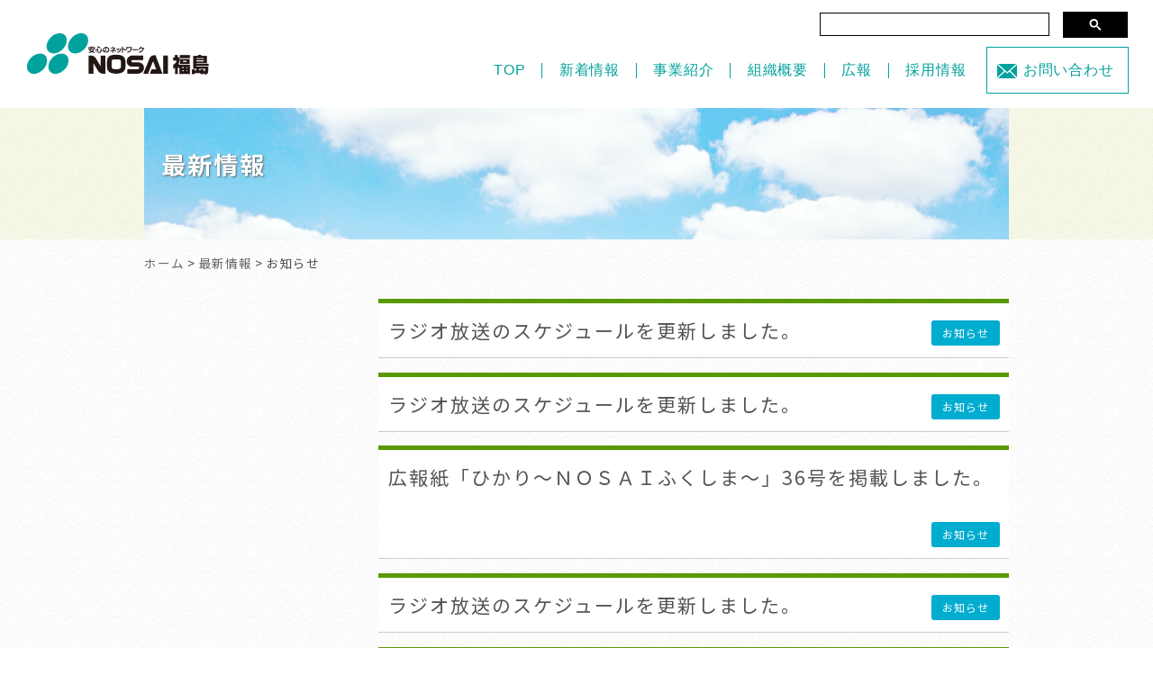

--- FILE ---
content_type: text/html; charset=UTF-8
request_url: https://fukushima-nosainet.jp/news/information/page/8
body_size: 10201
content:
<!DOCTYPE html>
<html dir="ltr" lang="ja">
<head>
<!-- Global site tag (gtag.js) - Google Analytics -->
<script async src="https://www.googletagmanager.com/gtag/js?id=G-ZXWF6BJXG7"></script>
<script>
  window.dataLayer = window.dataLayer || [];
  function gtag(){dataLayer.push(arguments);}
  gtag('js', new Date());

  gtag('config', 'G-ZXWF6BJXG7');
</script>
<meta charset="UTF-8" />
<meta name="viewport" content="width=device-width, initial-scale=1.0, minimum-scale=1.0, maximum-scale=5.0, user-scalable=yes">
<!--[if IE]>
<meta http-equiv="X-UA-Compatible" content="IE=edge,chrome=1">
<![endif]-->

<link rel="alternate" type="application/rss+xml" title="RSS 2.0" href="https://fukushima-nosainet.jp/feed" />
<link rel="pingback" href="https://fukushima-nosainet.jp/xmlrpc.php" />
<link rel="stylesheet" media="all" href="https://fukushima-nosainet.jp/wp-content/themes/nosai/style.css">
<link rel="shortcut icon" type="image/vnd.microsoft.icon" href="https://fukushima-nosainet.jp/wp-content/themes/nosai/img/favicon.ico" />
<!--[if lt IE 9]>
<script src="https://fukushima-nosainet.jp/wp-content/themes/nosai/js/html5.js"></script>
<script src="https://fukushima-nosainet.jp/wp-content/themes/nosai/js/css3-mediaqueries.js"></script>
<script src="https://fukushima-nosainet.jp/wp-content/themes/nosai/js/respond.min.js"></script>
<![endif]-->
<!--[if lte IE 6.0]>
<script src="https://fukushima-nosainet.jp/wp-content/themes/nosai/js/DD_belatedPNG.js"></script>
<script>
    /* EXAMPLE */
    DD_belatedPNG.fix('.png');
</script>
<![endif]-->
	<style>img:is([sizes="auto" i], [sizes^="auto," i]) { contain-intrinsic-size: 3000px 1500px }</style>
	
		<!-- All in One SEO 4.8.4.1 - aioseo.com -->
		<title>お知らせ | NOSAI福島 - Part 8</title>
	<meta name="description" content="- Part 8" />
	<meta name="robots" content="noindex, nofollow, max-image-preview:large" />
	<link rel="canonical" href="https://fukushima-nosainet.jp/news/information/page/8" />
	<link rel="prev" href="https://fukushima-nosainet.jp/news/information/page/7" />
	<link rel="next" href="https://fukushima-nosainet.jp/news/information/page/9" />
	<meta name="generator" content="All in One SEO (AIOSEO) 4.8.4.1" />
		<script type="application/ld+json" class="aioseo-schema">
			{"@context":"https:\/\/schema.org","@graph":[{"@type":"BreadcrumbList","@id":"https:\/\/fukushima-nosainet.jp\/news\/information\/page\/8#breadcrumblist","itemListElement":[{"@type":"ListItem","@id":"https:\/\/fukushima-nosainet.jp#listItem","position":1,"name":"\u30db\u30fc\u30e0","item":"https:\/\/fukushima-nosainet.jp","nextItem":{"@type":"ListItem","@id":"https:\/\/fukushima-nosainet.jp\/news#listItem","name":"\u6700\u65b0\u60c5\u5831"}},{"@type":"ListItem","@id":"https:\/\/fukushima-nosainet.jp\/news#listItem","position":2,"name":"\u6700\u65b0\u60c5\u5831","item":"https:\/\/fukushima-nosainet.jp\/news","nextItem":{"@type":"ListItem","@id":"https:\/\/fukushima-nosainet.jp\/news\/information#listItem","name":"\u304a\u77e5\u3089\u305b"},"previousItem":{"@type":"ListItem","@id":"https:\/\/fukushima-nosainet.jp#listItem","name":"\u30db\u30fc\u30e0"}},{"@type":"ListItem","@id":"https:\/\/fukushima-nosainet.jp\/news\/information#listItem","position":3,"name":"\u304a\u77e5\u3089\u305b","item":"https:\/\/fukushima-nosainet.jp\/news\/information","nextItem":{"@type":"ListItem","@id":"https:\/\/fukushima-nosainet.jp\/news\/information\/page\/8#listItem","name":"\u30da\u30fc\u30b8 8"},"previousItem":{"@type":"ListItem","@id":"https:\/\/fukushima-nosainet.jp\/news#listItem","name":"\u6700\u65b0\u60c5\u5831"}},{"@type":"ListItem","@id":"https:\/\/fukushima-nosainet.jp\/news\/information\/page\/8#listItem","position":4,"name":"\u30da\u30fc\u30b8 8","previousItem":{"@type":"ListItem","@id":"https:\/\/fukushima-nosainet.jp\/news\/information#listItem","name":"\u304a\u77e5\u3089\u305b"}}]},{"@type":"CollectionPage","@id":"https:\/\/fukushima-nosainet.jp\/news\/information\/page\/8#collectionpage","url":"https:\/\/fukushima-nosainet.jp\/news\/information\/page\/8","name":"\u304a\u77e5\u3089\u305b | NOSAI\u798f\u5cf6 - Part 8","description":"- Part 8","inLanguage":"ja","isPartOf":{"@id":"https:\/\/fukushima-nosainet.jp\/#website"},"breadcrumb":{"@id":"https:\/\/fukushima-nosainet.jp\/news\/information\/page\/8#breadcrumblist"}},{"@type":"Organization","@id":"https:\/\/fukushima-nosainet.jp\/#organization","name":"\u798f\u5cf6\u770c\u8fb2\u696d\u5171\u6e08\u7d44\u5408","description":"\u798f\u5cf6\u770c\u8fb2\u696d\u5171\u6e08\u7d44\u5408","url":"https:\/\/fukushima-nosainet.jp\/","telephone":"+81245212715"},{"@type":"WebSite","@id":"https:\/\/fukushima-nosainet.jp\/#website","url":"https:\/\/fukushima-nosainet.jp\/","name":"NOSAI\u798f\u5cf6","description":"\u798f\u5cf6\u770c\u8fb2\u696d\u5171\u6e08\u7d44\u5408","inLanguage":"ja","publisher":{"@id":"https:\/\/fukushima-nosainet.jp\/#organization"}}]}
		</script>
		<!-- All in One SEO -->

<link rel='dns-prefetch' href='//www.googletagmanager.com' />
<link rel='dns-prefetch' href='//pagead2.googlesyndication.com' />
<link rel="alternate" type="application/rss+xml" title="NOSAI福島 &raquo; お知らせ カテゴリーのフィード" href="https://fukushima-nosainet.jp/news/information/feed" />
<link rel='stylesheet' id='sdm-styles-css' href='https://fukushima-nosainet.jp/wp-content/plugins/simple-download-monitor/css/sdm_wp_styles.css?ver=6.8.3' type='text/css' media='all' />
<link rel='stylesheet' id='wp-block-library-css' href='https://fukushima-nosainet.jp/wp-includes/css/dist/block-library/style.min.css?ver=6.8.3' type='text/css' media='all' />
<style id='classic-theme-styles-inline-css' type='text/css'>
/*! This file is auto-generated */
.wp-block-button__link{color:#fff;background-color:#32373c;border-radius:9999px;box-shadow:none;text-decoration:none;padding:calc(.667em + 2px) calc(1.333em + 2px);font-size:1.125em}.wp-block-file__button{background:#32373c;color:#fff;text-decoration:none}
</style>
<style id='global-styles-inline-css' type='text/css'>
:root{--wp--preset--aspect-ratio--square: 1;--wp--preset--aspect-ratio--4-3: 4/3;--wp--preset--aspect-ratio--3-4: 3/4;--wp--preset--aspect-ratio--3-2: 3/2;--wp--preset--aspect-ratio--2-3: 2/3;--wp--preset--aspect-ratio--16-9: 16/9;--wp--preset--aspect-ratio--9-16: 9/16;--wp--preset--color--black: #000000;--wp--preset--color--cyan-bluish-gray: #abb8c3;--wp--preset--color--white: #ffffff;--wp--preset--color--pale-pink: #f78da7;--wp--preset--color--vivid-red: #cf2e2e;--wp--preset--color--luminous-vivid-orange: #ff6900;--wp--preset--color--luminous-vivid-amber: #fcb900;--wp--preset--color--light-green-cyan: #7bdcb5;--wp--preset--color--vivid-green-cyan: #00d084;--wp--preset--color--pale-cyan-blue: #8ed1fc;--wp--preset--color--vivid-cyan-blue: #0693e3;--wp--preset--color--vivid-purple: #9b51e0;--wp--preset--gradient--vivid-cyan-blue-to-vivid-purple: linear-gradient(135deg,rgba(6,147,227,1) 0%,rgb(155,81,224) 100%);--wp--preset--gradient--light-green-cyan-to-vivid-green-cyan: linear-gradient(135deg,rgb(122,220,180) 0%,rgb(0,208,130) 100%);--wp--preset--gradient--luminous-vivid-amber-to-luminous-vivid-orange: linear-gradient(135deg,rgba(252,185,0,1) 0%,rgba(255,105,0,1) 100%);--wp--preset--gradient--luminous-vivid-orange-to-vivid-red: linear-gradient(135deg,rgba(255,105,0,1) 0%,rgb(207,46,46) 100%);--wp--preset--gradient--very-light-gray-to-cyan-bluish-gray: linear-gradient(135deg,rgb(238,238,238) 0%,rgb(169,184,195) 100%);--wp--preset--gradient--cool-to-warm-spectrum: linear-gradient(135deg,rgb(74,234,220) 0%,rgb(151,120,209) 20%,rgb(207,42,186) 40%,rgb(238,44,130) 60%,rgb(251,105,98) 80%,rgb(254,248,76) 100%);--wp--preset--gradient--blush-light-purple: linear-gradient(135deg,rgb(255,206,236) 0%,rgb(152,150,240) 100%);--wp--preset--gradient--blush-bordeaux: linear-gradient(135deg,rgb(254,205,165) 0%,rgb(254,45,45) 50%,rgb(107,0,62) 100%);--wp--preset--gradient--luminous-dusk: linear-gradient(135deg,rgb(255,203,112) 0%,rgb(199,81,192) 50%,rgb(65,88,208) 100%);--wp--preset--gradient--pale-ocean: linear-gradient(135deg,rgb(255,245,203) 0%,rgb(182,227,212) 50%,rgb(51,167,181) 100%);--wp--preset--gradient--electric-grass: linear-gradient(135deg,rgb(202,248,128) 0%,rgb(113,206,126) 100%);--wp--preset--gradient--midnight: linear-gradient(135deg,rgb(2,3,129) 0%,rgb(40,116,252) 100%);--wp--preset--font-size--small: 13px;--wp--preset--font-size--medium: 20px;--wp--preset--font-size--large: 36px;--wp--preset--font-size--x-large: 42px;--wp--preset--spacing--20: 0.44rem;--wp--preset--spacing--30: 0.67rem;--wp--preset--spacing--40: 1rem;--wp--preset--spacing--50: 1.5rem;--wp--preset--spacing--60: 2.25rem;--wp--preset--spacing--70: 3.38rem;--wp--preset--spacing--80: 5.06rem;--wp--preset--shadow--natural: 6px 6px 9px rgba(0, 0, 0, 0.2);--wp--preset--shadow--deep: 12px 12px 50px rgba(0, 0, 0, 0.4);--wp--preset--shadow--sharp: 6px 6px 0px rgba(0, 0, 0, 0.2);--wp--preset--shadow--outlined: 6px 6px 0px -3px rgba(255, 255, 255, 1), 6px 6px rgba(0, 0, 0, 1);--wp--preset--shadow--crisp: 6px 6px 0px rgba(0, 0, 0, 1);}:where(.is-layout-flex){gap: 0.5em;}:where(.is-layout-grid){gap: 0.5em;}body .is-layout-flex{display: flex;}.is-layout-flex{flex-wrap: wrap;align-items: center;}.is-layout-flex > :is(*, div){margin: 0;}body .is-layout-grid{display: grid;}.is-layout-grid > :is(*, div){margin: 0;}:where(.wp-block-columns.is-layout-flex){gap: 2em;}:where(.wp-block-columns.is-layout-grid){gap: 2em;}:where(.wp-block-post-template.is-layout-flex){gap: 1.25em;}:where(.wp-block-post-template.is-layout-grid){gap: 1.25em;}.has-black-color{color: var(--wp--preset--color--black) !important;}.has-cyan-bluish-gray-color{color: var(--wp--preset--color--cyan-bluish-gray) !important;}.has-white-color{color: var(--wp--preset--color--white) !important;}.has-pale-pink-color{color: var(--wp--preset--color--pale-pink) !important;}.has-vivid-red-color{color: var(--wp--preset--color--vivid-red) !important;}.has-luminous-vivid-orange-color{color: var(--wp--preset--color--luminous-vivid-orange) !important;}.has-luminous-vivid-amber-color{color: var(--wp--preset--color--luminous-vivid-amber) !important;}.has-light-green-cyan-color{color: var(--wp--preset--color--light-green-cyan) !important;}.has-vivid-green-cyan-color{color: var(--wp--preset--color--vivid-green-cyan) !important;}.has-pale-cyan-blue-color{color: var(--wp--preset--color--pale-cyan-blue) !important;}.has-vivid-cyan-blue-color{color: var(--wp--preset--color--vivid-cyan-blue) !important;}.has-vivid-purple-color{color: var(--wp--preset--color--vivid-purple) !important;}.has-black-background-color{background-color: var(--wp--preset--color--black) !important;}.has-cyan-bluish-gray-background-color{background-color: var(--wp--preset--color--cyan-bluish-gray) !important;}.has-white-background-color{background-color: var(--wp--preset--color--white) !important;}.has-pale-pink-background-color{background-color: var(--wp--preset--color--pale-pink) !important;}.has-vivid-red-background-color{background-color: var(--wp--preset--color--vivid-red) !important;}.has-luminous-vivid-orange-background-color{background-color: var(--wp--preset--color--luminous-vivid-orange) !important;}.has-luminous-vivid-amber-background-color{background-color: var(--wp--preset--color--luminous-vivid-amber) !important;}.has-light-green-cyan-background-color{background-color: var(--wp--preset--color--light-green-cyan) !important;}.has-vivid-green-cyan-background-color{background-color: var(--wp--preset--color--vivid-green-cyan) !important;}.has-pale-cyan-blue-background-color{background-color: var(--wp--preset--color--pale-cyan-blue) !important;}.has-vivid-cyan-blue-background-color{background-color: var(--wp--preset--color--vivid-cyan-blue) !important;}.has-vivid-purple-background-color{background-color: var(--wp--preset--color--vivid-purple) !important;}.has-black-border-color{border-color: var(--wp--preset--color--black) !important;}.has-cyan-bluish-gray-border-color{border-color: var(--wp--preset--color--cyan-bluish-gray) !important;}.has-white-border-color{border-color: var(--wp--preset--color--white) !important;}.has-pale-pink-border-color{border-color: var(--wp--preset--color--pale-pink) !important;}.has-vivid-red-border-color{border-color: var(--wp--preset--color--vivid-red) !important;}.has-luminous-vivid-orange-border-color{border-color: var(--wp--preset--color--luminous-vivid-orange) !important;}.has-luminous-vivid-amber-border-color{border-color: var(--wp--preset--color--luminous-vivid-amber) !important;}.has-light-green-cyan-border-color{border-color: var(--wp--preset--color--light-green-cyan) !important;}.has-vivid-green-cyan-border-color{border-color: var(--wp--preset--color--vivid-green-cyan) !important;}.has-pale-cyan-blue-border-color{border-color: var(--wp--preset--color--pale-cyan-blue) !important;}.has-vivid-cyan-blue-border-color{border-color: var(--wp--preset--color--vivid-cyan-blue) !important;}.has-vivid-purple-border-color{border-color: var(--wp--preset--color--vivid-purple) !important;}.has-vivid-cyan-blue-to-vivid-purple-gradient-background{background: var(--wp--preset--gradient--vivid-cyan-blue-to-vivid-purple) !important;}.has-light-green-cyan-to-vivid-green-cyan-gradient-background{background: var(--wp--preset--gradient--light-green-cyan-to-vivid-green-cyan) !important;}.has-luminous-vivid-amber-to-luminous-vivid-orange-gradient-background{background: var(--wp--preset--gradient--luminous-vivid-amber-to-luminous-vivid-orange) !important;}.has-luminous-vivid-orange-to-vivid-red-gradient-background{background: var(--wp--preset--gradient--luminous-vivid-orange-to-vivid-red) !important;}.has-very-light-gray-to-cyan-bluish-gray-gradient-background{background: var(--wp--preset--gradient--very-light-gray-to-cyan-bluish-gray) !important;}.has-cool-to-warm-spectrum-gradient-background{background: var(--wp--preset--gradient--cool-to-warm-spectrum) !important;}.has-blush-light-purple-gradient-background{background: var(--wp--preset--gradient--blush-light-purple) !important;}.has-blush-bordeaux-gradient-background{background: var(--wp--preset--gradient--blush-bordeaux) !important;}.has-luminous-dusk-gradient-background{background: var(--wp--preset--gradient--luminous-dusk) !important;}.has-pale-ocean-gradient-background{background: var(--wp--preset--gradient--pale-ocean) !important;}.has-electric-grass-gradient-background{background: var(--wp--preset--gradient--electric-grass) !important;}.has-midnight-gradient-background{background: var(--wp--preset--gradient--midnight) !important;}.has-small-font-size{font-size: var(--wp--preset--font-size--small) !important;}.has-medium-font-size{font-size: var(--wp--preset--font-size--medium) !important;}.has-large-font-size{font-size: var(--wp--preset--font-size--large) !important;}.has-x-large-font-size{font-size: var(--wp--preset--font-size--x-large) !important;}
:where(.wp-block-post-template.is-layout-flex){gap: 1.25em;}:where(.wp-block-post-template.is-layout-grid){gap: 1.25em;}
:where(.wp-block-columns.is-layout-flex){gap: 2em;}:where(.wp-block-columns.is-layout-grid){gap: 2em;}
:root :where(.wp-block-pullquote){font-size: 1.5em;line-height: 1.6;}
</style>
<link rel='stylesheet' id='wp-pagenavi-css' href='https://fukushima-nosainet.jp/wp-content/plugins/wp-pagenavi/pagenavi-css.css?ver=2.70' type='text/css' media='all' />
<link rel='stylesheet' id='jquery.lightbox.min.css-css' href='https://fukushima-nosainet.jp/wp-content/plugins/wp-jquery-lightbox/lightboxes/wp-jquery-lightbox/styles/lightbox.min.css?ver=2.3.4' type='text/css' media='all' />
<link rel='stylesheet' id='jqlb-overrides-css' href='https://fukushima-nosainet.jp/wp-content/plugins/wp-jquery-lightbox/lightboxes/wp-jquery-lightbox/styles/overrides.css?ver=2.3.4' type='text/css' media='all' />
<style id='jqlb-overrides-inline-css' type='text/css'>

			#outerImageContainer {
				box-shadow: 0 0 4px 2px rgba(0,0,0,.2);
			}
			#imageContainer{
				padding: 6px;
			}
			#imageDataContainer {
				box-shadow: none;
				z-index: auto;
			}
			#prevArrow,
			#nextArrow{
				background-color: rgba(255,255,255,.7;
				color: #000000;
			}
</style>
<script type="text/javascript">
			var wp_file_bin_plugin_url = "https://fukushima-nosainet.jp/wp-content/plugins/wp-file-bin";
			var wp_file_bin_nonce = "1cdbba6d2f";
			var wp_file_bin_maxmb = "100mb";
			var wp_file_bin_ajaxurl = "https://fukushima-nosainet.jp/wp-admin/admin-ajax.php";
			var wp_file_bin_siteurl = "https://fukushima-nosainet.jp";
		</script><script type="text/javascript" src="https://fukushima-nosainet.jp/wp-content/themes/nosai/js/jquery-3.3.1.min.js" id="jquery-js"></script>
<script type="text/javascript" id="sdm-scripts-js-extra">
/* <![CDATA[ */
var sdm_ajax_script = {"ajaxurl":"https:\/\/fukushima-nosainet.jp\/wp-admin\/admin-ajax.php"};
/* ]]> */
</script>
<script type="text/javascript" src="https://fukushima-nosainet.jp/wp-content/plugins/simple-download-monitor/js/sdm_wp_scripts.js?ver=6.8.3" id="sdm-scripts-js"></script>
<script type="text/javascript" src="https://fukushima-nosainet.jp/wp-content/themes/nosai/js/basic.js?ver=6.8.3" id="custom-script-js"></script>
<script type="text/javascript" src="https://fukushima-nosainet.jp/wp-content/themes/nosai/js/swiper.min.js?ver=6.8.3" id="swiper-script-js"></script>

<!-- Site Kit によって追加された Google タグ（gtag.js）スニペット -->
<!-- Google アナリティクス スニペット (Site Kit が追加) -->
<script type="text/javascript" src="https://www.googletagmanager.com/gtag/js?id=GT-WBZN322B" id="google_gtagjs-js" async></script>
<script type="text/javascript" id="google_gtagjs-js-after">
/* <![CDATA[ */
window.dataLayer = window.dataLayer || [];function gtag(){dataLayer.push(arguments);}
gtag("set","linker",{"domains":["fukushima-nosainet.jp"]});
gtag("js", new Date());
gtag("set", "developer_id.dZTNiMT", true);
gtag("config", "GT-WBZN322B");
/* ]]> */
</script>
<link rel="https://api.w.org/" href="https://fukushima-nosainet.jp/wp-json/" /><link rel="alternate" title="JSON" type="application/json" href="https://fukushima-nosainet.jp/wp-json/wp/v2/categories/44" /><link rel="EditURI" type="application/rsd+xml" title="RSD" href="https://fukushima-nosainet.jp/xmlrpc.php?rsd" />
<meta name="generator" content="Site Kit by Google 1.170.0" /><!-- Google Tag Manager -->

<!-- Site Kit が追加した Google AdSense メタタグ -->
<meta name="google-adsense-platform-account" content="ca-host-pub-2644536267352236">
<meta name="google-adsense-platform-domain" content="sitekit.withgoogle.com">
<!-- Site Kit が追加した End Google AdSense メタタグ -->

<!-- Google AdSense スニペット (Site Kit が追加) -->
<script type="text/javascript" async="async" src="https://pagead2.googlesyndication.com/pagead/js/adsbygoogle.js?client=ca-pub-8928317659294612&amp;host=ca-host-pub-2644536267352236" crossorigin="anonymous"></script>

<!-- (ここまで) Google AdSense スニペット (Site Kit が追加) -->
		<style type="text/css" id="wp-custom-css">
			.slash--up {background-image: linear-gradient(to top left, transparent, transparent 50%,
  #dcd487 50%, #dcd487 51%, transparent 51%, transparent);}

.slash--down {background-image: linear-gradient(to top right, transparent, transparent 50%,
  #dcd487 50%, #dcd487 51%, transparent 51%, transparent);}

.nostyle01 {
  background-color: #e0f0e9;
    color: #007f78;
    display: block;
    font-size: 135%;
    margin-bottom: -.5em;
    padding: 0 .5em;
}

.flex-table {
    display: flex;
    flex-direction: column;
    border: 1px solid #ccc;
    background: #fff;
}
.flex-table thead {
    color: #fff;
    background: #009485;
}
.flex-table thead tr,
.flex-table tbody tr {
    display: flex;
}
.flex-table tbody tr+tr {
    border-top: 1px solid #ccc;
}
.flex-table thead tr th,
.flex-table tbody tr td {
    display: flex;
    flex: 1;
    padding: .5em;
}
@media screen and (max-width: 640px) {
    .flex-table {
        border: 0;
    }
    .flex-table thead {
        display: none;
    }
    .flex-table tbody tr {
        flex-direction: column;
        margin: 1em;
        border: 1px solid #ccc;
    }
    .flex-table tbody tr td {
        flex-direction: column;
    }
    .flex-table tbody tr td+td {
        border-top: 1px solid #ccc;
    }
    .flex-table tbody tr td:before {
        display: flex;
        align-items: center;
        margin: -.5em -.5em .75em -.5em;
        padding: .5em;
        content: attr(data-label);
        color: #fff;
        background: #009485;
    }
}

.point01 {
    padding: 0.5em 1em;
    margin: 2em 0;
    border: double 5px #4ec4d3;
}
.point01 .box-title {
    position: absolute;
    display: inline-block;
    top: -27px;
    left: -3px;
    padding: 0 9px;
    height: 25px;
    line-height: 25px;
    font-size: 17px;
    background: #62c1ce;
    color: #ffffff;
    font-weight: bold;
    border-radius: 5px 5px 0 0;
}
.point01 p {
    margin: 0; 
    padding: 0;
}

.marker_yellow_hoso {
background: linear-gradient(transparent 60%, #ffff66 60%);
	font-size: 20px;
}

.customh1{
  padding: 0.4em 0.5em;/*文字の上下 左右の余白*/
  color: #494949;/*文字色*/
  background: #f5f6e4;/*背景色*/
  border-left: solid 5px #599900;/*左線*/
  border-bottom: solid 3px #d7d7d7;/*下線*/
	font-size: 15px;
  font-family: "monospace";
}

/* NOSAIが追加した共通スタイルここから */
.flame-red {
padding: 2em;
margin: 2em auto;
width:100%;
border: solid 2px #009c86;
font-weight: 500;
font-size: 105%;
}

.svglogo {
        width: 236px;
        height: 76px;
    }

.svglogo_big {
        width: 235px;
        height:127px;
    }
.flame-green {
padding: 1em;
margin: 2em auto;
width:100%;
border: double 2px #009c86;
}

.svglogo {
        width: 236px;
        height: 76px;
    }

.svglogo_big {
        width: 235px;
        height:127px;
    }

.nosai-center-title {
    text-align: center !important; /* 強制的にセンタリング */
  /*  font-weight: bold !important;  太字を確実に適用 */
    margin-bottom: 20px !important;
    color: #009c86 !important; /* 文字色を指定 */
	  font-weight: 600 !important;
    font-size: 100% !important;
}

.nosai-left-text {
    text-align: left !important;
	  font-size: 1.0em !important;
    color: #009c86 !important;
}

.nosai-list {
    list-style: none !important; /* デフォルトのリストスタイルを解除 */
    padding-left: 20px !important;
    margin-left: 0 !important;
}

.nosai-list li {
    color: #009c86 !important;
    /*font-weight: bold !important;*/
    position: relative !important;
    padding-left: 25px !important;
}

/* ● のスタイル */
.nosai-list li::before {
    content: "●" !important; /* ●を挿入 */
    color: #009c86 !important;
    font-size: 0.8em !important;
    position: absolute !important;
    left: 0 !important; /* 左端に配置 */
    top: 50% !important; /* 垂直位置を中央に調整 */
    transform: translateY(-50%) !important; /* 完全に中央に配置 */
}

/* NOSAIが追加した共通スタイルここまで */		</style>
		
<script type="application/ld+json">
{
  "@context": "http://schema.org",
  "@type": "Organization",
  "url": "https://www.fukushima-nosainet.jp/",
  "name": "福島県農業共済組合",
  "telephone": "+81-024-521-2715",
  "faxNumber": "+81-024-523-1887",
  "foundingDate":"1948/04/01",
  "logo":"https://www.fukushima-nosainet.jp/wp-content/uploads/2018/05/log_g.png",
  "potentialAction": {
    "@type": "SearchAction",
    "target": "https://www.fukushima-nosainet.jp/search?q={search_term_string}",
    "query-input": "required name=search_term_string"
  },
   "address": {
    "@type": "PostalAddress",
    "streetAddress": "栄町6番6号 ユニックスビル6F",
    "addressLocality": "福島市",
    "addressRegion": "福島県",
    "postalCode": "960-8031",
    "addressCountry": "JP"
  }
}
</script>

</head>
<body class="archive paged category category-information category-44 paged-8 category-paged-8 wp-theme-nosai">

	

<div id="header-wrapper"><div id="header" class="post-9593 post type-post status-publish format-standard hentry category-news category-information"><header role="banner" class="header-bg">
	<div id="header-nav">
		<div class="logo">
			<a href="https://fukushima-nosainet.jp" rel="home"><span class="screen-reader-text">NOSAI福島</span></a>
		</div>
		<div id="header-nav-btn">
			<div id="mobile-head">
				<div id="nav-toggle">
					<span></span>
					<span></span>
					<span></span>
				</div>
			</div>
		</div>
		<!--note global-navigation　グローバルナビゲーション-->
		<nav role="navigation" id="global-nav">
			<div class="search-box">
				<script async src="https://cse.google.com/cse.js?cx=c43a466b13cb26531"></script>
<div class="gcse-searchbox-only"></div>
			</div>
			<ul class="clearfix">
				<li >
					<a href="https://fukushima-nosainet.jp">TOP</a>
				</li>
				<li >
					<a href="https://fukushima-nosainet.jp/news/">新着情報</a>
				</li>
				<li >
					<a href="https://fukushima-nosainet.jp/service">事業紹介</a>
				</li>
				<li >
					<a href="https://fukushima-nosainet.jp/outline">組織概要</a>
				</li>
				<li >
					<a href="https://fukushima-nosainet.jp/media">広報</a>
				</li>
				<li >
					<a href="https://fukushima-nosainet.jp/careers">採用情報</a>
				</li>
				<li >
					<a href="https://fukushima-nosainet.jp/contact" class="contact">お問い合わせ</a>
				</li>
			</ul>
		</nav>
	</div>
</header>
</div><!-- #header --></div><!-- #header-wrapper -->
<div class="eyecach"><div class="wrap news"><h1>最新情報</h1></div></div>


<div class="wrap">
<div id="contents">
<p class="pankz"><!-- Breadcrumb NavXT 7.4.1 -->
<a title="NOSAI福島" href="https://fukushima-nosainet.jp">ホーム</a> &gt; <a title="最新情報" href="https://fukushima-nosainet.jp/news">最新情報</a> &gt; お知らせ</p>
<main id="main">
<!-- 最新情報 -->
<section id="post-9593" class="post">
<h1><a href="https://fukushima-nosainet.jp/media/9594.html" target="_blank">ラジオ放送のスケジュールを更新しました。</a>
<ul>
<li><span class="icon st2">お知らせ</span></li></ul></h1>
</section><section id="post-9589" class="post">
<h1><a href="https://fukushima-nosainet.jp/media/9590.html" target="_blank">ラジオ放送のスケジュールを更新しました。</a>
<ul>
<li><span class="icon st2">お知らせ</span></li></ul></h1>
</section><section id="post-9771" class="post">
<h1><a href="https://fukushima-nosainet.jp/media/9775.html" target="_blank">広報紙「ひかり～ＮＯＳＡＩふくしま～」36号を掲載しました。</a>
<ul>
<li><span class="icon st2">お知らせ</span></li></ul></h1>
</section><section id="post-9585" class="post">
<h1><a href="https://fukushima-nosainet.jp/media/9586.html" target="_blank">ラジオ放送のスケジュールを更新しました。</a>
<ul>
<li><span class="icon st2">お知らせ</span></li></ul></h1>
</section><section id="post-9581" class="post">
<h1><a href="https://fukushima-nosainet.jp/?p=9579&preview=true" target="_blank">ラジオ放送のスケジュールを更新しました。</a>
<ul>
<li><span class="icon st2">お知らせ</span></li></ul></h1>
</section><section id="post-9633" class="post">
<h1><a href="https://fukushima-nosainet.jp/news/9633.html">農業共済のニーズ調査を実施します</a>
<ul>
<li><span class="icon st2">お知らせ</span></li></ul></h1>
<div class="memo">農業共済対象品目のうち、県内の共済事業として実施していない品目及び引受方式についての意向調査を行います。<br />
ご意見についてはメールで送信いただくか、お近くのＮＯＳＡＩへお願いします。</p>
<p><a href="https://fukushima-nosainet.jp/wp-content/uploads/2018/10/questionnaire.pdf">農業共済のニーズ調査について（アンケートのお願い）</a>←クリックすると開きます。</p>
</div>
</section><section id="post-9577" class="post">
<h1><a href="https://fukushima-nosainet.jp/?p=9575&preview=true" target="_blank">ラジオ放送のスケジュールを更新しました。</a>
<ul>
<li><span class="icon st2">お知らせ</span></li></ul></h1>
</section><section id="post-9660" class="post">
<h1><a href="https://fukushima-nosainet.jp/news/9660.html">令和5年産麦共済に適用する単位当たり共済金額について</a>
<ul>
<li><span class="icon st2">お知らせ</span></li></ul></h1>
<p>令和5年産麦共済に適用する単位当たり共済金額について一覧表を掲載いたします。</p>
<ul>
<li><a href="https://fukushima-nosainet.jp/wp-content/uploads/2023/03/r5_wheat_aid_amount_per_unit.pdf" class="button" target="_blank">令和５年産年麦単位当たり共済金額</a></li>
</ul>
</section><section id="post-9632" class="post">
<h1><a href="https://fukushima-nosainet.jp/news/9632.html">家畜共済危険段階別共済掛金率について（令和５年４月１日から適用）</a>
<ul>
<li><span class="icon st2">お知らせ</span></li></ul></h1>
<p>　令和５年４月１日から適用される家畜共済（死亡廃用共済、疾病傷害共済）に係る危険段階別共済掛金率に係る一覧表を掲載します。</p>
<p><a href="https://fukushima-nosainet.jp/wp-content/uploads/2023/03/livestock_contribution_rate_list.pdf">危険段階共済掛金標準率等設定表</a></p>
</section><section id="post-9567" class="post">
<h1><a href="https://fukushima-nosainet.jp/media/9562.html" target="_blank">広報紙「ひかり～ＮＯＳＡＩふくしま～」35号を掲載しました。</a>
<ul>
<li><span class="icon st2">お知らせ</span></li></ul></h1>
</section><section id="post-9510" class="post">
<h1><a href="https://fukushima-nosainet.jp/?p=9511&preview=true" target="_blank">ラジオ放送のスケジュールを更新しました。</a>
<ul>
<li><span class="icon st2">お知らせ</span></li></ul></h1>
</section>
<div class='wp-pagenavi' role='navigation'>
<span class='pages'>8 / 25</span><a class="first" aria-label="First Page" href="https://fukushima-nosainet.jp/news/information">« 先頭</a><a class="previouspostslink" rel="prev" aria-label="前のページ" href="https://fukushima-nosainet.jp/news/information/page/7">«</a><span class='extend'>...</span><a class="page smaller" title="ページ 6" href="https://fukushima-nosainet.jp/news/information/page/6">6</a><a class="page smaller" title="ページ 7" href="https://fukushima-nosainet.jp/news/information/page/7">7</a><span aria-current='page' class='current'>8</span><a class="page larger" title="ページ 9" href="https://fukushima-nosainet.jp/news/information/page/9">9</a><a class="page larger" title="ページ 10" href="https://fukushima-nosainet.jp/news/information/page/10">10</a><span class='extend'>...</span><a class="larger page" title="ページ 20" href="https://fukushima-nosainet.jp/news/information/page/20">20</a><span class='extend'>...</span><a class="nextpostslink" rel="next" aria-label="次のページ" href="https://fukushima-nosainet.jp/news/information/page/9">»</a><a class="last" aria-label="Last Page" href="https://fukushima-nosainet.jp/news/information/page/25">最後 »</a>
</div></main><!-- #main -->
<div id="side">



</div><!-- #side --></div><!-- #contents -->
</div><!-- .wrap -->
<footer>
	<div id="pagetop" class="totop-button">
		<a href="#"><span class="nopc barlow">Top</span><img src="https://fukushima-nosainet.jp/wp-content/themes/nosai/images/totop.svg" alt="" class="nosp"></a>
	</div>
	<div class="container">
		<div class="footer-1">
			<div class="address">
				<p class="text">福島県農業共済組合(NOSAI福島)</p>
				<p class="text">〒960-8031</p>
				<p class="text">福島県福島市栄町6番6号</p>
				<p class="text">福島セントランドビル6F</p>
			</div>
		</div>
		<div class="footer-2">
			<div class="footer-navi">
				<ul class="navi">
					<li><a href="https://fukushima-nosainet.jp/">TOP</a></li>
					<li><a href="https://fukushima-nosainet.jp/news/information/">新着情報</a></li>
					<li><a href="https://fukushima-nosainet.jp/business/">事業紹介</a></li>
				</ul>
				<ul class="navi">
					<li><a href="https://fukushima-nosainet.jp/outline/">組織概要</a></li>
					<li><a href="https://fukushima-nosainet.jp/media/">広報</a></li>
					<li><a href="https://fukushima-nosainet.jp/careers/">採用情報</a></li>
				</ul>
				<ul class="navi">
					<li><a href="https://fukushima-nosainet.jp/contact/" class="contact">お問い合わせ</a></li>
				</ul>
			</div>
		</div>
	</div>
	<div class="copyright">
		<div class="container">
			<p>© 2020 NOSAI福島.</p>
		</div>
	</div>
</footer>

<script src="https://fukushima-nosainet.jp/wp-content/themes/nosai/js/jquery.js"></script>
<script src="https://fukushima-nosainet.jp/wp-content/themes/nosai/js/jquery.flexslider-min.js"></script>
<script src="https://fukushima-nosainet.jp/wp-content/themes/nosai/js/jquery.pageslide.min.js"></script>
<script>
	$(".open").pageslide({
		direction: "left"
	});

</script>
<script src="https://fukushima-nosainet.jp/wp-content/themes/nosai/js/jquery.cookie.js"></script>
<script src="https://fukushima-nosainet.jp/wp-content/themes/nosai/js/jquery.openwin.js"></script>
<script src="https://fukushima-nosainet.jp/wp-content/themes/nosai/js/common.js"></script>
<script src="https://fukushima-nosainet.jp/wp-content/themes/nosai/js/opacity-rollover2.1.js"></script>
<script src="http://maps.google.com/maps/api/js?sensor=true&amp;language=ja"></script>
<script src="https://fukushima-nosainet.jp/wp-content/themes/nosai/js/google.js"></script>
<script type="speculationrules">
{"prefetch":[{"source":"document","where":{"and":[{"href_matches":"\/*"},{"not":{"href_matches":["\/wp-*.php","\/wp-admin\/*","\/wp-content\/uploads\/*","\/wp-content\/*","\/wp-content\/plugins\/*","\/wp-content\/themes\/nosai\/*","\/*\\?(.+)"]}},{"not":{"selector_matches":"a[rel~=\"nofollow\"]"}},{"not":{"selector_matches":".no-prefetch, .no-prefetch a"}}]},"eagerness":"conservative"}]}
</script>
<script type="text/javascript" src="https://fukushima-nosainet.jp/wp-content/plugins/wp-jquery-lightbox/lightboxes/wp-jquery-lightbox/vendor/jquery.touchwipe.min.js?ver=2.3.4" id="wp-jquery-lightbox-swipe-js"></script>
<script type="text/javascript" src="https://fukushima-nosainet.jp/wp-content/plugins/wp-jquery-lightbox/inc/purify.min.js?ver=2.3.4" id="wp-jquery-lightbox-purify-js"></script>
<script type="text/javascript" src="https://fukushima-nosainet.jp/wp-content/plugins/wp-jquery-lightbox/lightboxes/wp-jquery-lightbox/vendor/panzoom.min.js?ver=2.3.4" id="wp-jquery-lightbox-panzoom-js"></script>
<script type="text/javascript" id="wp-jquery-lightbox-js-extra">
/* <![CDATA[ */
var JQLBSettings = {"showTitle":"1","useAltForTitle":"1","showCaption":"1","showNumbers":"1","fitToScreen":"1","resizeSpeed":"400","showDownload":"","navbarOnTop":"","marginSize":"0","mobileMarginSize":"20","slideshowSpeed":"4000","allowPinchZoom":"1","borderSize":"6","borderColor":"#fff","overlayColor":"#fff","overlayOpacity":"0.7","newNavStyle":"1","fixedNav":"1","showInfoBar":"","prevLinkTitle":"\u524d\u306e\u753b\u50cf","nextLinkTitle":"\u6b21\u306e\u753b\u50cf","closeTitle":"\u30ae\u30e3\u30e9\u30ea\u30fc\u3092\u9589\u3058\u308b","image":"\u753b\u50cf ","of":"\u306e","download":"\u30c0\u30a6\u30f3\u30ed\u30fc\u30c9","pause":"(\u30b9\u30e9\u30a4\u30c9\u30b7\u30e7\u30fc\u3092\u4e00\u6642\u505c\u6b62\u3059\u308b)","play":"(\u30b9\u30e9\u30a4\u30c9\u30b7\u30e7\u30fc\u3092\u518d\u751f\u3059\u308b)"};
/* ]]> */
</script>
<script type="text/javascript" src="https://fukushima-nosainet.jp/wp-content/plugins/wp-jquery-lightbox/lightboxes/wp-jquery-lightbox/jquery.lightbox.js?ver=2.3.4" id="wp-jquery-lightbox-js"></script>
<script>
	(function(i, s, o, g, r, a, m) {
		i['GoogleAnalyticsObject'] = r;
		i[r] = i[r] || function() {
			(i[r].q = i[r].q || []).push(arguments)
		}, i[r].l = 1 * new Date();
		a = s.createElement(o),
			m = s.getElementsByTagName(o)[0];
		a.async = 1;
		a.src = g;
		m.parentNode.insertBefore(a, m)
	})(window, document, 'script', 'https://www.google-analytics.com/analytics.js', 'ga');

	ga('create', 'UA-77081456-1', 'auto');
	ga('send', 'pageview');

</script>
</body>

</html>


--- FILE ---
content_type: text/html; charset=utf-8
request_url: https://www.google.com/recaptcha/api2/aframe
body_size: 104
content:
<!DOCTYPE HTML><html><head><meta http-equiv="content-type" content="text/html; charset=UTF-8"></head><body><script nonce="V6rSmCf0OnaMzf7SOr71wQ">/** Anti-fraud and anti-abuse applications only. See google.com/recaptcha */ try{var clients={'sodar':'https://pagead2.googlesyndication.com/pagead/sodar?'};window.addEventListener("message",function(a){try{if(a.source===window.parent){var b=JSON.parse(a.data);var c=clients[b['id']];if(c){var d=document.createElement('img');d.src=c+b['params']+'&rc='+(localStorage.getItem("rc::a")?sessionStorage.getItem("rc::b"):"");window.document.body.appendChild(d);sessionStorage.setItem("rc::e",parseInt(sessionStorage.getItem("rc::e")||0)+1);localStorage.setItem("rc::h",'1769028266008');}}}catch(b){}});window.parent.postMessage("_grecaptcha_ready", "*");}catch(b){}</script></body></html>

--- FILE ---
content_type: text/css
request_url: https://fukushima-nosainet.jp/wp-content/themes/nosai/style.css
body_size: 126
content:
/*
Theme Name: NOSAI
Theme URI:
Description: NOSAI福島オリジナルテーマ
Version: 1.00(2016/03)
Author: (株)オリエンタル・エージェンシー
Author URI: http://www.oriental-agc.com/
*/

@import url("css/default.css");
@import url("css/webfonts.css");
@import url("css/style.min.css");
@import url("css/slider.css");
@import url("css/style.css");
@import url("css/swiper.min.css");
@import url("css/common.css");
@import url("css/mediaqueries.css");

--- FILE ---
content_type: text/css
request_url: https://fukushima-nosainet.jp/wp-content/themes/nosai/css/webfonts.css
body_size: 6645
content:
@font-face {
    font-family: 'icomoon';
    src:    url('../../fonts/icomoon.eot?i8gwgn');
    src:    url('../fonts/icomoon.eot?i8gwgn#iefix') format('embedded-opentype'),
        url('../fonts/icomoon.ttf?i8gwgn') format('truetype'),
        url('../fonts/icomoon.woff?i8gwgn') format('woff'),
        url('../fonts/icomoon.svg?i8gwgn#icomoon') format('svg');
    font-weight: normal;
    font-style: normal;
}

[class^="icon-"], [class*=" icon-"] {
    /* use !important to prevent issues with browser extensions that change fonts */
    font-family: 'icomoon' !important;
    speak: none;
    font-style: normal;
    font-weight: normal;
    font-variant: normal;
    text-transform: none;
    line-height: 1;

    /* Better Font Rendering =========== */
    -webkit-font-smoothing: antialiased;
    -moz-osx-font-smoothing: grayscale;
}

.icon-home3:before {
    content: "\e900";
}
.icon-home22:before {
    content: "\e901";
}
.icon-home32:before {
    content: "\e902";
}
.icon-office2:before {
    content: "\e903";
}
.icon-newspaper2:before {
    content: "\e904";
}
.icon-pencil2:before {
    content: "\e905";
}
.icon-pencil22:before {
    content: "\e906";
}
.icon-quill:before {
    content: "\e907";
}
.icon-pen:before {
    content: "\e908";
}
.icon-blog:before {
    content: "\e909";
}
.icon-eyedropper:before {
    content: "\e90a";
}
.icon-droplet2:before {
    content: "\e90b";
}
.icon-paint-format:before {
    content: "\e90c";
}
.icon-image:before {
    content: "\e90d";
}
.icon-images:before {
    content: "\e90e";
}
.icon-camera3:before {
    content: "\e90f";
}
.icon-headphones:before {
    content: "\e910";
}
.icon-music4:before {
    content: "\e911";
}
.icon-play2:before {
    content: "\e912";
}
.icon-film:before {
    content: "\e913";
}
.icon-video-camera:before {
    content: "\e914";
}
.icon-dice:before {
    content: "\e915";
}
.icon-pacman:before {
    content: "\e916";
}
.icon-spades:before {
    content: "\e917";
}
.icon-clubs:before {
    content: "\e918";
}
.icon-diamonds:before {
    content: "\e919";
}
.icon-bullhorn:before {
    content: "\e91a";
}
.icon-connection:before {
    content: "\e91b";
}
.icon-podcast:before {
    content: "\e91c";
}
.icon-feed3:before {
    content: "\e91d";
}
.icon-mic:before {
    content: "\e91e";
}
.icon-book3:before {
    content: "\e91f";
}
.icon-books:before {
    content: "\e920";
}
.icon-library:before {
    content: "\e921";
}
.icon-file-text:before {
    content: "\e922";
}
.icon-profile:before {
    content: "\e923";
}
.icon-file-empty:before {
    content: "\e924";
}
.icon-files-empty:before {
    content: "\e925";
}
.icon-file-text2:before {
    content: "\e926";
}
.icon-file-picture:before {
    content: "\e927";
}
.icon-file-music:before {
    content: "\e928";
}
.icon-file-play:before {
    content: "\e929";
}
.icon-file-video:before {
    content: "\e92a";
}
.icon-file-zip:before {
    content: "\e92b";
}
.icon-copy:before {
    content: "\e92c";
}
.icon-paste:before {
    content: "\e92d";
}
.icon-stack:before {
    content: "\e92e";
}
.icon-folder2:before {
    content: "\e92f";
}
.icon-folder-open:before {
    content: "\e930";
}
.icon-folder-plus:before {
    content: "\e931";
}
.icon-folder-minus:before {
    content: "\e932";
}
.icon-folder-download:before {
    content: "\e933";
}
.icon-folder-upload:before {
    content: "\e934";
}
.icon-price-tag:before {
    content: "\e935";
}
.icon-price-tags:before {
    content: "\e936";
}
.icon-barcode:before {
    content: "\e937";
}
.icon-qrcode:before {
    content: "\e938";
}
.icon-ticket2:before {
    content: "\e939";
}
.icon-cart5:before {
    content: "\e93a";
}
.icon-coin-dollar:before {
    content: "\e93b";
}
.icon-coin-euro:before {
    content: "\e93c";
}
.icon-coin-pound:before {
    content: "\e93d";
}
.icon-coin-yen:before {
    content: "\e93e";
}
.icon-credit-card:before {
    content: "\e93f";
}
.icon-calculator:before {
    content: "\e940";
}
.icon-lifebuoy2:before {
    content: "\e941";
}
.icon-phone2:before {
    content: "\e942";
}
.icon-phone-hang-up:before {
    content: "\e943";
}
.icon-address-book:before {
    content: "\e944";
}
.icon-envelop:before {
    content: "\e945";
}
.icon-pushpin:before {
    content: "\e946";
}
.icon-location3:before {
    content: "\e947";
}
.icon-location22:before {
    content: "\e948";
}
.icon-compass2:before {
    content: "\e949";
}
.icon-compass22:before {
    content: "\e94a";
}
.icon-map2:before {
    content: "\e94b";
}
.icon-map22:before {
    content: "\e94c";
}
.icon-history2:before {
    content: "\e94d";
}
.icon-clock2:before {
    content: "\e94e";
}
.icon-clock22:before {
    content: "\e94f";
}
.icon-alarm:before {
    content: "\e950";
}
.icon-bell2:before {
    content: "\e951";
}
.icon-stopwatch:before {
    content: "\e952";
}
.icon-calendar2:before {
    content: "\e953";
}
.icon-printer2:before {
    content: "\e954";
}
.icon-keyboard2:before {
    content: "\e955";
}
.icon-display:before {
    content: "\e956";
}
.icon-laptop:before {
    content: "\e957";
}
.icon-mobile3:before {
    content: "\e958";
}
.icon-mobile22:before {
    content: "\e959";
}
.icon-tablet:before {
    content: "\e95a";
}
.icon-tv:before {
    content: "\e95b";
}
.icon-drawer2:before {
    content: "\e95c";
}
.icon-drawer22:before {
    content: "\e95d";
}
.icon-box-add:before {
    content: "\e95e";
}
.icon-box-remove:before {
    content: "\e95f";
}
.icon-download2:before {
    content: "\e960";
}
.icon-upload3:before {
    content: "\e961";
}
.icon-floppy-disk:before {
    content: "\e962";
}
.icon-drive2:before {
    content: "\e963";
}
.icon-database2:before {
    content: "\e964";
}
.icon-undo:before {
    content: "\e965";
}
.icon-redo:before {
    content: "\e966";
}
.icon-undo2:before {
    content: "\e967";
}
.icon-redo2:before {
    content: "\e968";
}
.icon-forward2:before {
    content: "\e969";
}
.icon-reply2:before {
    content: "\e96a";
}
.icon-bubble:before {
    content: "\e96b";
}
.icon-bubbles:before {
    content: "\e96c";
}
.icon-bubbles2:before {
    content: "\e96d";
}
.icon-bubble2:before {
    content: "\e96e";
}
.icon-bubbles3:before {
    content: "\e96f";
}
.icon-bubbles4:before {
    content: "\e970";
}
.icon-user2:before {
    content: "\e971";
}
.icon-users2:before {
    content: "\e972";
}
.icon-user-plus:before {
    content: "\e973";
}
.icon-user-minus:before {
    content: "\e974";
}
.icon-user-check:before {
    content: "\e975";
}
.icon-user-tie:before {
    content: "\e976";
}
.icon-quotes-left:before {
    content: "\e977";
}
.icon-quotes-right:before {
    content: "\e978";
}
.icon-hour-glass:before {
    content: "\e979";
}
.icon-spinner:before {
    content: "\e97a";
}
.icon-spinner2:before {
    content: "\e97b";
}
.icon-spinner3:before {
    content: "\e97c";
}
.icon-spinner4:before {
    content: "\e97d";
}
.icon-spinner5:before {
    content: "\e97e";
}
.icon-spinner6:before {
    content: "\e97f";
}
.icon-spinner7:before {
    content: "\e980";
}
.icon-spinner8:before {
    content: "\e981";
}
.icon-spinner9:before {
    content: "\e982";
}
.icon-spinner10:before {
    content: "\e983";
}
.icon-spinner11:before {
    content: "\e984";
}
.icon-binoculars:before {
    content: "\e985";
}
.icon-search2:before {
    content: "\e986";
}
.icon-zoom-in:before {
    content: "\e987";
}
.icon-zoom-out:before {
    content: "\e988";
}
.icon-enlarge:before {
    content: "\e989";
}
.icon-shrink:before {
    content: "\e98a";
}
.icon-enlarge2:before {
    content: "\e98b";
}
.icon-shrink2:before {
    content: "\e98c";
}
.icon-key3:before {
    content: "\e98d";
}
.icon-key2:before {
    content: "\e98e";
}
.icon-lock3:before {
    content: "\e98f";
}
.icon-unlocked:before {
    content: "\e990";
}
.icon-wrench2:before {
    content: "\e991";
}
.icon-equalizer:before {
    content: "\e992";
}
.icon-equalizer2:before {
    content: "\e993";
}
.icon-cog2:before {
    content: "\e994";
}
.icon-cogs2:before {
    content: "\e995";
}
.icon-hammer:before {
    content: "\e996";
}
.icon-magic-wand:before {
    content: "\e997";
}
.icon-aid-kit:before {
    content: "\e998";
}
.icon-bug:before {
    content: "\e999";
}
.icon-pie-chart:before {
    content: "\e99a";
}
.icon-stats-dots:before {
    content: "\e99b";
}
.icon-stats-bars:before {
    content: "\e99c";
}
.icon-stats-bars2:before {
    content: "\e99d";
}
.icon-trophy2:before {
    content: "\e99e";
}
.icon-gift:before {
    content: "\e99f";
}
.icon-glass:before {
    content: "\e9a0";
}
.icon-glass2:before {
    content: "\e9a1";
}
.icon-mug:before {
    content: "\e9a2";
}
.icon-spoon-knife:before {
    content: "\e9a3";
}
.icon-leaf2:before {
    content: "\e9a4";
}
.icon-rocket2:before {
    content: "\e9a5";
}
.icon-meter:before {
    content: "\e9a6";
}
.icon-meter2:before {
    content: "\e9a7";
}
.icon-hammer2:before {
    content: "\e9a8";
}
.icon-fire:before {
    content: "\e9a9";
}
.icon-lab:before {
    content: "\e9aa";
}
.icon-magnet2:before {
    content: "\e9ab";
}
.icon-bin:before {
    content: "\e9ac";
}
.icon-bin2:before {
    content: "\e9ad";
}
.icon-briefcase2:before {
    content: "\e9ae";
}
.icon-airplane2:before {
    content: "\e9af";
}
.icon-truck2:before {
    content: "\e9b0";
}
.icon-road:before {
    content: "\e9b1";
}
.icon-accessibility:before {
    content: "\e9b2";
}
.icon-target2:before {
    content: "\e9b3";
}
.icon-shield:before {
    content: "\e9b4";
}
.icon-power:before {
    content: "\e9b5";
}
.icon-switch2:before {
    content: "\e9b6";
}
.icon-power-cord:before {
    content: "\e9b7";
}
.icon-clipboard2:before {
    content: "\e9b8";
}
.icon-list-numbered:before {
    content: "\e9b9";
}
.icon-list3:before {
    content: "\e9ba";
}
.icon-list22:before {
    content: "\e9bb";
}
.icon-tree2:before {
    content: "\e9bc";
}
.icon-menu2:before {
    content: "\e9bd";
}
.icon-menu22:before {
    content: "\e9be";
}
.icon-menu3:before {
    content: "\e9bf";
}
.icon-menu4:before {
    content: "\e9c0";
}
.icon-cloud2:before {
    content: "\e9c1";
}
.icon-cloud-download:before {
    content: "\e9c2";
}
.icon-cloud-upload:before {
    content: "\e9c3";
}
.icon-cloud-check:before {
    content: "\e9c4";
}
.icon-download22:before {
    content: "\e9c5";
}
.icon-upload22:before {
    content: "\e9c6";
}
.icon-download3:before {
    content: "\e9c7";
}
.icon-upload32:before {
    content: "\e9c8";
}
.icon-sphere:before {
    content: "\e9c9";
}
.icon-earth3:before {
    content: "\e9ca";
}
.icon-link2:before {
    content: "\e9cb";
}
.icon-flag2:before {
    content: "\e9cc";
}
.icon-attachment:before {
    content: "\e9cd";
}
.icon-eye2:before {
    content: "\e9ce";
}
.icon-eye-plus:before {
    content: "\e9cf";
}
.icon-eye-minus:before {
    content: "\e9d0";
}
.icon-eye-blocked:before {
    content: "\e9d1";
}
.icon-bookmark2:before {
    content: "\e9d2";
}
.icon-bookmarks2:before {
    content: "\e9d3";
}
.icon-sun3:before {
    content: "\e9d4";
}
.icon-contrast:before {
    content: "\e9d5";
}
.icon-brightness-contrast:before {
    content: "\e9d6";
}
.icon-star-empty:before {
    content: "\e9d7";
}
.icon-star-half:before {
    content: "\e9d8";
}
.icon-star-full:before {
    content: "\e9d9";
}
.icon-heart3:before {
    content: "\e9da";
}
.icon-heart-broken:before {
    content: "\e9db";
}
.icon-man2:before {
    content: "\e9dc";
}
.icon-woman2:before {
    content: "\e9dd";
}
.icon-man-woman:before {
    content: "\e9de";
}
.icon-happy:before {
    content: "\e9df";
}
.icon-happy2:before {
    content: "\e9e0";
}
.icon-smile:before {
    content: "\e9e1";
}
.icon-smile2:before {
    content: "\e9e2";
}
.icon-tongue:before {
    content: "\e9e3";
}
.icon-tongue2:before {
    content: "\e9e4";
}
.icon-sad:before {
    content: "\e9e5";
}
.icon-sad2:before {
    content: "\e9e6";
}
.icon-wink:before {
    content: "\e9e7";
}
.icon-wink2:before {
    content: "\e9e8";
}
.icon-grin:before {
    content: "\e9e9";
}
.icon-grin2:before {
    content: "\e9ea";
}
.icon-cool:before {
    content: "\e9eb";
}
.icon-cool2:before {
    content: "\e9ec";
}
.icon-angry:before {
    content: "\e9ed";
}
.icon-angry2:before {
    content: "\e9ee";
}
.icon-evil:before {
    content: "\e9ef";
}
.icon-evil2:before {
    content: "\e9f0";
}
.icon-shocked:before {
    content: "\e9f1";
}
.icon-shocked2:before {
    content: "\e9f2";
}
.icon-baffled:before {
    content: "\e9f3";
}
.icon-baffled2:before {
    content: "\e9f4";
}
.icon-confused:before {
    content: "\e9f5";
}
.icon-confused2:before {
    content: "\e9f6";
}
.icon-neutral:before {
    content: "\e9f7";
}
.icon-neutral2:before {
    content: "\e9f8";
}
.icon-hipster:before {
    content: "\e9f9";
}
.icon-hipster2:before {
    content: "\e9fa";
}
.icon-wondering:before {
    content: "\e9fb";
}
.icon-wondering2:before {
    content: "\e9fc";
}
.icon-sleepy:before {
    content: "\e9fd";
}
.icon-sleepy2:before {
    content: "\e9fe";
}
.icon-frustrated:before {
    content: "\e9ff";
}
.icon-frustrated2:before {
    content: "\ea00";
}
.icon-crying:before {
    content: "\ea01";
}
.icon-crying2:before {
    content: "\ea02";
}
.icon-point-up:before {
    content: "\ea03";
}
.icon-point-right:before {
    content: "\ea04";
}
.icon-point-down:before {
    content: "\ea05";
}
.icon-point-left:before {
    content: "\ea06";
}
.icon-warning2:before {
    content: "\ea07";
}
.icon-notification:before {
    content: "\ea08";
}
.icon-question2:before {
    content: "\ea09";
}
.icon-plus4:before {
    content: "\ea0a";
}
.icon-minus4:before {
    content: "\ea0b";
}
.icon-info3:before {
    content: "\ea0c";
}
.icon-cancel-circle:before {
    content: "\ea0d";
}
.icon-blocked2:before {
    content: "\ea0e";
}
.icon-cross4:before {
    content: "\ea0f";
}
.icon-checkmark3:before {
    content: "\ea10";
}
.icon-checkmark2:before {
    content: "\ea11";
}
.icon-spell-check:before {
    content: "\ea12";
}
.icon-enter:before {
    content: "\ea13";
}
.icon-exit:before {
    content: "\ea14";
}
.icon-play22:before {
    content: "\ea15";
}
.icon-pause2:before {
    content: "\ea16";
}
.icon-stop2:before {
    content: "\ea17";
}
.icon-previous2:before {
    content: "\ea18";
}
.icon-next2:before {
    content: "\ea19";
}
.icon-backward:before {
    content: "\ea1a";
}
.icon-forward22:before {
    content: "\ea1b";
}
.icon-play3:before {
    content: "\ea1c";
}
.icon-pause22:before {
    content: "\ea1d";
}
.icon-stop22:before {
    content: "\ea1e";
}
.icon-backward2:before {
    content: "\ea1f";
}
.icon-forward3:before {
    content: "\ea20";
}
.icon-first2:before {
    content: "\ea21";
}
.icon-last2:before {
    content: "\ea22";
}
.icon-previous22:before {
    content: "\ea23";
}
.icon-next22:before {
    content: "\ea24";
}
.icon-eject:before {
    content: "\ea25";
}
.icon-volume-high:before {
    content: "\ea26";
}
.icon-volume-medium:before {
    content: "\ea27";
}
.icon-volume-low:before {
    content: "\ea28";
}
.icon-volume-mute:before {
    content: "\ea29";
}
.icon-volume-mute2:before {
    content: "\ea2a";
}
.icon-volume-increase:before {
    content: "\ea2b";
}
.icon-volume-decrease:before {
    content: "\ea2c";
}
.icon-loop2:before {
    content: "\ea2d";
}
.icon-loop22:before {
    content: "\ea2e";
}
.icon-infinite:before {
    content: "\ea2f";
}
.icon-shuffle2:before {
    content: "\ea30";
}
.icon-arrow-up-left:before {
    content: "\ea31";
}
.icon-arrow-up6:before {
    content: "\ea32";
}
.icon-arrow-up-right:before {
    content: "\ea33";
}
.icon-arrow-right6:before {
    content: "\ea34";
}
.icon-arrow-down-right:before {
    content: "\ea35";
}
.icon-arrow-down7:before {
    content: "\ea36";
}
.icon-arrow-down-left:before {
    content: "\ea37";
}
.icon-arrow-left7:before {
    content: "\ea38";
}
.icon-arrow-up-left2:before {
    content: "\ea39";
}
.icon-arrow-up23:before {
    content: "\ea3a";
}
.icon-arrow-up-right2:before {
    content: "\ea3b";
}
.icon-arrow-right23:before {
    content: "\ea3c";
}
.icon-arrow-down-right2:before {
    content: "\ea3d";
}
.icon-arrow-down23:before {
    content: "\ea3e";
}
.icon-arrow-down-left2:before {
    content: "\ea3f";
}
.icon-arrow-left23:before {
    content: "\ea40";
}
.icon-circle-up:before {
    content: "\ea41";
}
.icon-circle-right:before {
    content: "\ea42";
}
.icon-circle-down:before {
    content: "\ea43";
}
.icon-circle-left:before {
    content: "\ea44";
}
.icon-tab:before {
    content: "\ea45";
}
.icon-move-up:before {
    content: "\ea46";
}
.icon-move-down:before {
    content: "\ea47";
}
.icon-sort-alpha-asc:before {
    content: "\ea48";
}
.icon-sort-alpha-desc:before {
    content: "\ea49";
}
.icon-sort-numeric-asc:before {
    content: "\ea4a";
}
.icon-sort-numberic-desc:before {
    content: "\ea4b";
}
.icon-sort-amount-asc:before {
    content: "\ea4c";
}
.icon-sort-amount-desc:before {
    content: "\ea4d";
}
.icon-command:before {
    content: "\ea4e";
}
.icon-shift:before {
    content: "\ea4f";
}
.icon-ctrl:before {
    content: "\ea50";
}
.icon-opt:before {
    content: "\ea51";
}
.icon-checkbox-checked:before {
    content: "\ea52";
}
.icon-checkbox-unchecked:before {
    content: "\ea53";
}
.icon-radio-checked:before {
    content: "\ea54";
}
.icon-radio-checked2:before {
    content: "\ea55";
}
.icon-radio-unchecked:before {
    content: "\ea56";
}
.icon-crop:before {
    content: "\ea57";
}
.icon-make-group:before {
    content: "\ea58";
}
.icon-ungroup:before {
    content: "\ea59";
}
.icon-scissors:before {
    content: "\ea5a";
}
.icon-filter:before {
    content: "\ea5b";
}
.icon-font:before {
    content: "\ea5c";
}
.icon-ligature:before {
    content: "\ea5d";
}
.icon-ligature2:before {
    content: "\ea5e";
}
.icon-text-height:before {
    content: "\ea5f";
}
.icon-text-width:before {
    content: "\ea60";
}
.icon-font-size:before {
    content: "\ea61";
}
.icon-bold:before {
    content: "\ea62";
}
.icon-underline:before {
    content: "\ea63";
}
.icon-italic:before {
    content: "\ea64";
}
.icon-strikethrough:before {
    content: "\ea65";
}
.icon-omega:before {
    content: "\ea66";
}
.icon-sigma:before {
    content: "\ea67";
}
.icon-page-break:before {
    content: "\ea68";
}
.icon-superscript:before {
    content: "\ea69";
}
.icon-subscript:before {
    content: "\ea6a";
}
.icon-superscript2:before {
    content: "\ea6b";
}
.icon-subscript2:before {
    content: "\ea6c";
}
.icon-text-color:before {
    content: "\ea6d";
}
.icon-pagebreak:before {
    content: "\ea6e";
}
.icon-clear-formatting:before {
    content: "\ea6f";
}
.icon-table:before {
    content: "\ea70";
}
.icon-table2:before {
    content: "\ea71";
}
.icon-insert-template:before {
    content: "\ea72";
}
.icon-pilcrow:before {
    content: "\ea73";
}
.icon-ltr:before {
    content: "\ea74";
}
.icon-rtl:before {
    content: "\ea75";
}
.icon-section:before {
    content: "\ea76";
}
.icon-paragraph-left:before {
    content: "\ea77";
}
.icon-paragraph-center:before {
    content: "\ea78";
}
.icon-paragraph-right:before {
    content: "\ea79";
}
.icon-paragraph-justify:before {
    content: "\ea7a";
}
.icon-indent-increase:before {
    content: "\ea7b";
}
.icon-indent-decrease:before {
    content: "\ea7c";
}
.icon-share2:before {
    content: "\ea7d";
}
.icon-new-tab:before {
    content: "\ea7e";
}
.icon-embed:before {
    content: "\ea7f";
}
.icon-embed2:before {
    content: "\ea80";
}
.icon-terminal:before {
    content: "\ea81";
}
.icon-share22:before {
    content: "\ea82";
}
.icon-mail2:before {
    content: "\ea83";
}
.icon-mail22:before {
    content: "\ea84";
}
.icon-mail3:before {
    content: "\ea85";
}
.icon-mail4:before {
    content: "\ea86";
}
.icon-amazon:before {
    content: "\ea87";
}
.icon-google:before {
    content: "\ea88";
}
.icon-google2:before {
    content: "\ea89";
}
.icon-google3:before {
    content: "\ea8a";
}
.icon-google-plus:before {
    content: "\ea8b";
}
.icon-google-plus2:before {
    content: "\ea8c";
}
.icon-google-plus3:before {
    content: "\ea8d";
}
.icon-hangouts:before {
    content: "\ea8e";
}
.icon-google-drive:before {
    content: "\ea8f";
}
.icon-facebook4:before {
    content: "\ea90";
}
.icon-facebook22:before {
    content: "\ea91";
}
.icon-instagram2:before {
    content: "\ea92";
}
.icon-whatsapp:before {
    content: "\ea93";
}
.icon-spotify3:before {
    content: "\ea94";
}
.icon-telegram:before {
    content: "\ea95";
}
.icon-twitter3:before {
    content: "\ea96";
}
.icon-vine:before {
    content: "\ea97";
}
.icon-vk2:before {
    content: "\ea98";
}
.icon-renren2:before {
    content: "\ea99";
}
.icon-sina-weibo2:before {
    content: "\ea9a";
}
.icon-rss2:before {
    content: "\ea9b";
}
.icon-rss22:before {
    content: "\ea9c";
}
.icon-youtube:before {
    content: "\ea9d";
}
.icon-youtube2:before {
    content: "\ea9e";
}
.icon-twitch:before {
    content: "\ea9f";
}
.icon-vimeo3:before {
    content: "\eaa0";
}
.icon-vimeo22:before {
    content: "\eaa1";
}
.icon-lanyrd:before {
    content: "\eaa2";
}
.icon-flickr3:before {
    content: "\eaa3";
}
.icon-flickr22:before {
    content: "\eaa4";
}
.icon-flickr32:before {
    content: "\eaa5";
}
.icon-flickr4:before {
    content: "\eaa6";
}
.icon-dribbble3:before {
    content: "\eaa7";
}
.icon-behance2:before {
    content: "\eaa8";
}
.icon-behance22:before {
    content: "\eaa9";
}
.icon-deviantart:before {
    content: "\eaaa";
}
.icon-500px:before {
    content: "\eaab";
}
.icon-steam:before {
    content: "\eaac";
}
.icon-steam2:before {
    content: "\eaad";
}
.icon-dropbox2:before {
    content: "\eaae";
}
.icon-onedrive:before {
    content: "\eaaf";
}
.icon-github3:before {
    content: "\eab0";
}
.icon-npm:before {
    content: "\eab1";
}
.icon-basecamp:before {
    content: "\eab2";
}
.icon-trello:before {
    content: "\eab3";
}
.icon-wordpress:before {
    content: "\eab4";
}
.icon-joomla:before {
    content: "\eab5";
}
.icon-ello:before {
    content: "\eab6";
}
.icon-blogger:before {
    content: "\eab7";
}
.icon-blogger2:before {
    content: "\eab8";
}
.icon-tumblr3:before {
    content: "\eab9";
}
.icon-tumblr22:before {
    content: "\eaba";
}
.icon-yahoo:before {
    content: "\eabb";
}
.icon-yahoo2:before {
    content: "\eabc";
}
.icon-tux:before {
    content: "\eabd";
}
.icon-appleinc:before {
    content: "\eabe";
}
.icon-finder:before {
    content: "\eabf";
}
.icon-android:before {
    content: "\eac0";
}
.icon-windows:before {
    content: "\eac1";
}
.icon-windows8:before {
    content: "\eac2";
}
.icon-soundcloud2:before {
    content: "\eac3";
}
.icon-soundcloud22:before {
    content: "\eac4";
}
.icon-skype3:before {
    content: "\eac5";
}
.icon-reddit:before {
    content: "\eac6";
}
.icon-hackernews:before {
    content: "\eac7";
}
.icon-wikipedia:before {
    content: "\eac8";
}
.icon-linkedin3:before {
    content: "\eac9";
}
.icon-linkedin22:before {
    content: "\eaca";
}
.icon-lastfm3:before {
    content: "\eacb";
}
.icon-lastfm22:before {
    content: "\eacc";
}
.icon-delicious:before {
    content: "\eacd";
}
.icon-stumbleupon3:before {
    content: "\eace";
}
.icon-stumbleupon22:before {
    content: "\eacf";
}
.icon-stackoverflow:before {
    content: "\ead0";
}
.icon-pinterest3:before {
    content: "\ead1";
}
.icon-pinterest22:before {
    content: "\ead2";
}
.icon-xing:before {
    content: "\ead3";
}
.icon-xing2:before {
    content: "\ead4";
}
.icon-flattr2:before {
    content: "\ead5";
}
.icon-foursquare:before {
    content: "\ead6";
}
.icon-yelp:before {
    content: "\ead7";
}
.icon-paypal2:before {
    content: "\ead8";
}
.icon-chrome:before {
    content: "\ead9";
}
.icon-firefox:before {
    content: "\eada";
}
.icon-IE:before {
    content: "\eadb";
}
.icon-edge:before {
    content: "\eadc";
}
.icon-safari:before {
    content: "\eadd";
}
.icon-opera:before {
    content: "\eade";
}
.icon-file-pdf:before {
    content: "\eadf";
}
.icon-file-openoffice:before {
    content: "\eae0";
}
.icon-file-word:before {
    content: "\eae1";
}
.icon-file-excel:before {
    content: "\eae2";
}
.icon-libreoffice:before {
    content: "\eae3";
}
.icon-html-five:before {
    content: "\eae4";
}
.icon-html-five2:before {
    content: "\eae5";
}
.icon-css3:before {
    content: "\eae6";
}
.icon-git:before {
    content: "\eae7";
}
.icon-codepen:before {
    content: "\eae8";
}
.icon-svg:before {
    content: "\eae9";
}
.icon-IcoMoon:before {
    content: "\eaea";
}
.icon-home:before {
    content: "\e725";
}
.icon-home2:before {
    content: "\e726";
}
.icon-office:before {
    content: "\e727";
}
.icon-camera:before {
    content: "\e728";
}
.icon-cart2:before {
    content: "\e731";
}
.icon-cart3:before {
    content: "\e732";
}
.icon-cart4:before {
    content: "\e733";
}
.icon-calculate:before {
    content: "\e734";
}
.icon-mobile:before {
    content: "\e72e";
}
.icon-lock2:before {
    content: "\e721";
}
.icon-wrench:before {
    content: "\e735";
}
.icon-cogs:before {
    content: "\e736";
}
.icon-stats:before {
    content: "\e737";
}
.icon-bars2:before {
    content: "\e738";
}
.icon-truck:before {
    content: "\e72f";
}
.icon-tree:before {
    content: "\e729";
}
.icon-earth2:before {
    content: "\e739";
}
.icon-minus:before {
    content: "\e72a";
}
.icon-plus:before {
    content: "\e72b";
}
.icon-feed:before {
    content: "\e72c";
}
.icon-feed2:before {
    content: "\e72d";
}
.icon-track:before {
    content: "\e730";
}
.icon-fax:before {
    content: "\e71c";
}
.icon-bus:before {
    content: "\e71d";
}
.icon-car:before {
    content: "\e71e";
}
.icon-free:before {
    content: "\e71f";
}
.icon-man:before {
    content: "\e720";
}
.icon-tel:before {
    content: "\e722";
}
.icon-trai:before {
    content: "\e723";
}
.icon-woman:before {
    content: "\e724";
}
.icon-phone:before {
    content: "\e60e";
}
.icon-mobile2:before {
    content: "\e600";
}
.icon-mouse:before {
    content: "\e601";
}
.icon-directions:before {
    content: "\e602";
}
.icon-mail:before {
    content: "\e60f";
}
.icon-paperplane:before {
    content: "\e603";
}
.icon-pencil:before {
    content: "\e604";
}
.icon-feather:before {
    content: "\e605";
}
.icon-paperclip:before {
    content: "\e606";
}
.icon-drawer:before {
    content: "\e607";
}
.icon-reply:before {
    content: "\e608";
}
.icon-reply-all:before {
    content: "\e609";
}
.icon-forward:before {
    content: "\e60a";
}
.icon-user:before {
    content: "\e610";
}
.icon-users:before {
    content: "\e611";
}
.icon-user-add:before {
    content: "\e60b";
}
.icon-vcard:before {
    content: "\e60c";
}
.icon-export:before {
    content: "\e60d";
}
.icon-location:before {
    content: "\e62e";
}
.icon-map:before {
    content: "\e62f";
}
.icon-compass:before {
    content: "\e630";
}
.icon-location2:before {
    content: "\e631";
}
.icon-target:before {
    content: "\e632";
}
.icon-share:before {
    content: "\e633";
}
.icon-sharable:before {
    content: "\e634";
}
.icon-heart:before {
    content: "\e635";
}
.icon-heart2:before {
    content: "\e636";
}
.icon-star:before {
    content: "\e637";
}
.icon-star2:before {
    content: "\e638";
}
.icon-thumbsup:before {
    content: "\e639";
}
.icon-thumbsdown:before {
    content: "\e63a";
}
.icon-chat:before {
    content: "\e63c";
}
.icon-comment:before {
    content: "\e63d";
}
.icon-quote:before {
    content: "\e63b";
}
.icon-house:before {
    content: "\e63e";
}
.icon-popup:before {
    content: "\e612";
}
.icon-search:before {
    content: "\e63f";
}
.icon-flashlight:before {
    content: "\e640";
}
.icon-printer:before {
    content: "\e642";
}
.icon-bell:before {
    content: "\e643";
}
.icon-link:before {
    content: "\e644";
}
.icon-flag:before {
    content: "\e645";
}
.icon-cog:before {
    content: "\e646";
}
.icon-tools:before {
    content: "\e647";
}
.icon-trophy:before {
    content: "\e648";
}
.icon-tag:before {
    content: "\e649";
}
.icon-camera2:before {
    content: "\e64a";
}
.icon-megaphone:before {
    content: "\e64b";
}
.icon-moon:before {
    content: "\e64c";
}
.icon-palette:before {
    content: "\e64d";
}
.icon-leaf:before {
    content: "\e64e";
}
.icon-music:before {
    content: "\e64f";
}
.icon-music2:before {
    content: "\e650";
}
.icon-new:before {
    content: "\e651";
}
.icon-graduation:before {
    content: "\e652";
}
.icon-book:before {
    content: "\e653";
}
.icon-newspaper:before {
    content: "\e654";
}
.icon-bag:before {
    content: "\e655";
}
.icon-airplane:before {
    content: "\e656";
}
.icon-lifebuoy:before {
    content: "\e657";
}
.icon-eye:before {
    content: "\e658";
}
.icon-clock:before {
    content: "\e659";
}
.icon-microphone:before {
    content: "\e65a";
}
.icon-calendar:before {
    content: "\e65b";
}
.icon-bolt:before {
    content: "\e65c";
}
.icon-thunder:before {
    content: "\e65d";
}
.icon-droplet:before {
    content: "\e65e";
}
.icon-cd:before {
    content: "\e65f";
}
.icon-briefcase:before {
    content: "\e660";
}
.icon-air:before {
    content: "\e661";
}
.icon-hourglass:before {
    content: "\e662";
}
.icon-gauge:before {
    content: "\e663";
}
.icon-language:before {
    content: "\e664";
}
.icon-network:before {
    content: "\e665";
}
.icon-key:before {
    content: "\e666";
}
.icon-battery:before {
    content: "\e667";
}
.icon-bucket:before {
    content: "\e668";
}
.icon-magnet:before {
    content: "\e669";
}
.icon-drive:before {
    content: "\e66a";
}
.icon-cup:before {
    content: "\e66b";
}
.icon-rocket:before {
    content: "\e66c";
}
.icon-brush:before {
    content: "\e66d";
}
.icon-suitcase:before {
    content: "\e66e";
}
.icon-cone:before {
    content: "\e66f";
}
.icon-earth:before {
    content: "\e670";
}
.icon-keyboard:before {
    content: "\e671";
}
.icon-browser:before {
    content: "\e672";
}
.icon-publish:before {
    content: "\e673";
}
.icon-progress-3:before {
    content: "\e674";
}
.icon-progress-2:before {
    content: "\e675";
}
.icon-brogress-1:before {
    content: "\e676";
}
.icon-progress-0:before {
    content: "\e677";
}
.icon-sun:before {
    content: "\e678";
}
.icon-sun2:before {
    content: "\e679";
}
.icon-adjust:before {
    content: "\e67a";
}
.icon-code:before {
    content: "\e67b";
}
.icon-screen:before {
    content: "\e67c";
}
.icon-infinity:before {
    content: "\e67d";
}
.icon-light-bulb:before {
    content: "\e67e";
}
.icon-creditcard:before {
    content: "\e67f";
}
.icon-database:before {
    content: "\e680";
}
.icon-voicemail:before {
    content: "\e681";
}
.icon-clipboard:before {
    content: "\e682";
}
.icon-cart:before {
    content: "\e683";
}
.icon-box:before {
    content: "\e684";
}
.icon-ticket:before {
    content: "\e685";
}
.icon-rss:before {
    content: "\e613";
}
.icon-signal:before {
    content: "\e686";
}
.icon-thermometer:before {
    content: "\e687";
}
.icon-droplets:before {
    content: "\e688";
}
.icon-uniE689:before {
    content: "\e689";
}
.icon-statistics:before {
    content: "\e68a";
}
.icon-pie:before {
    content: "\e68b";
}
.icon-bars:before {
    content: "\e68c";
}
.icon-graph:before {
    content: "\e68d";
}
.icon-lock:before {
    content: "\e68e";
}
.icon-lock-open:before {
    content: "\e68f";
}
.icon-logout:before {
    content: "\e690";
}
.icon-login:before {
    content: "\e691";
}
.icon-checkmark:before {
    content: "\e641";
}
.icon-cross:before {
    content: "\e692";
}
.icon-minus2:before {
    content: "\e693";
}
.icon-plus2:before {
    content: "\e694";
}
.icon-cross2:before {
    content: "\e695";
}
.icon-minus22:before {
    content: "\e696";
}
.icon-plus22:before {
    content: "\e697";
}
.icon-cross3:before {
    content: "\e698";
}
.icon-minus3:before {
    content: "\e699";
}
.icon-plus3:before {
    content: "\e69a";
}
.icon-erase:before {
    content: "\e69b";
}
.icon-blocked:before {
    content: "\e69c";
}
.icon-info:before {
    content: "\e69d";
}
.icon-info2:before {
    content: "\e69e";
}
.icon-question:before {
    content: "\e69f";
}
.icon-help:before {
    content: "\e6a0";
}
.icon-warning:before {
    content: "\e6a1";
}
.icon-cycle:before {
    content: "\e6a2";
}
.icon-cw:before {
    content: "\e6a3";
}
.icon-ccw:before {
    content: "\e6a4";
}
.icon-shuffle:before {
    content: "\e6a5";
}
.icon-arrow:before {
    content: "\e6a6";
}
.icon-arrow2:before {
    content: "\e6a7";
}
.icon-retweet:before {
    content: "\e6a8";
}
.icon-loop:before {
    content: "\e6a9";
}
.icon-history:before {
    content: "\e6aa";
}
.icon-back:before {
    content: "\e6ab";
}
.icon-switch:before {
    content: "\e6ac";
}
.icon-list:before {
    content: "\e614";
}
.icon-add-to-list:before {
    content: "\e6ad";
}
.icon-layout:before {
    content: "\e6ae";
}
.icon-list2:before {
    content: "\e615";
}
.icon-text:before {
    content: "\e6af";
}
.icon-text2:before {
    content: "\e6b0";
}
.icon-document:before {
    content: "\e6b1";
}
.icon-docs:before {
    content: "\e6b2";
}
.icon-landscape:before {
    content: "\e6b3";
}
.icon-pictures:before {
    content: "\e6b4";
}
.icon-video:before {
    content: "\e6b5";
}
.icon-music3:before {
    content: "\e6b6";
}
.icon-folder:before {
    content: "\e6b7";
}
.icon-archive:before {
    content: "\e6b8";
}
.icon-trash:before {
    content: "\e6b9";
}
.icon-upload:before {
    content: "\e6ba";
}
.icon-download:before {
    content: "\e6bb";
}
.icon-disk:before {
    content: "\e6bc";
}
.icon-install:before {
    content: "\e6bd";
}
.icon-cloud:before {
    content: "\e6be";
}
.icon-upload2:before {
    content: "\e6bf";
}
.icon-bookmark:before {
    content: "\e6c0";
}
.icon-bookmarks:before {
    content: "\e6c1";
}
.icon-book2:before {
    content: "\e616";
}
.icon-play:before {
    content: "\e6c2";
}
.icon-pause:before {
    content: "\e6c3";
}
.icon-record:before {
    content: "\e6c4";
}
.icon-stop:before {
    content: "\e6c5";
}
.icon-next:before {
    content: "\e6c6";
}
.icon-previous:before {
    content: "\e6c7";
}
.icon-first:before {
    content: "\e6c8";
}
.icon-last:before {
    content: "\e6c9";
}
.icon-resize-enlarge:before {
    content: "\e6ca";
}
.icon-resize-shrink:before {
    content: "\e6cb";
}
.icon-volume:before {
    content: "\e6cc";
}
.icon-sound:before {
    content: "\e6cd";
}
.icon-mute:before {
    content: "\e6ce";
}
.icon-flow-cascade:before {
    content: "\e6cf";
}
.icon-flow-branch:before {
    content: "\e6d0";
}
.icon-flow-tree:before {
    content: "\e6d1";
}
.icon-flow-line:before {
    content: "\e6d2";
}
.icon-flow-parallel:before {
    content: "\e6d3";
}
.icon-arrow-left:before {
    content: "\e617";
}
.icon-arrow-down:before {
    content: "\e618";
}
.icon-arrow-up-upload:before {
    content: "\e619";
}
.icon-arrow-right:before {
    content: "\e61a";
}
.icon-arrow-left2:before {
    content: "\e6d4";
}
.icon-arrow-down2:before {
    content: "\e6d5";
}
.icon-arrow-up:before {
    content: "\e6d6";
}
.icon-arrow-right2:before {
    content: "\e6d7";
}
.icon-arrow-left3:before {
    content: "\e6d8";
}
.icon-arrow-down3:before {
    content: "\e6d9";
}
.icon-arrow-up2:before {
    content: "\e6da";
}
.icon-arrow-right3:before {
    content: "\e6db";
}
.icon-arrow-left22:before {
    content: "\e61b";
}
.icon-arrow-down22:before {
    content: "\e61c";
}
.icon-arrow-up3:before {
    content: "\e61d";
}
.icon-arrow-right22:before {
    content: "\e61e";
}
.icon-arrow-left32:before {
    content: "\e61f";
}
.icon-arrow-down32:before {
    content: "\e620";
}
.icon-arrow-up22:before {
    content: "\e621";
}
.icon-arrow-right32:before {
    content: "\e622";
}
.icon-arrow-left4:before {
    content: "\e623";
}
.icon-arrow-down4:before {
    content: "\e624";
}
.icon-arrow-up32:before {
    content: "\e625";
}
.icon-arrow-right4:before {
    content: "\e626";
}
.icon-arrow-left5:before {
    content: "\e627";
}
.icon-arrow-down5:before {
    content: "\e628";
}
.icon-arrow-up4:before {
    content: "\e629";
}
.icon-uniE62A:before {
    content: "\e62a";
}
.icon-arrow-left6:before {
    content: "\e6dc";
}
.icon-arrow-down6:before {
    content: "\e6dd";
}
.icon-arrow-up5:before {
    content: "\e6de";
}
.icon-arrow-right5:before {
    content: "\e6df";
}
.icon-menu:before {
    content: "\e6e0";
}
.icon-ellipsis:before {
    content: "\e6e1";
}
.icon-dots:before {
    content: "\e6e2";
}
.icon-dot:before {
    content: "\e6e3";
}
.icon-cc:before {
    content: "\e6e4";
}
.icon-cc-by:before {
    content: "\e6e5";
}
.icon-cc-nc:before {
    content: "\e6e6";
}
.icon-cc-nc-eu:before {
    content: "\e6e7";
}
.icon-cc-nc-jp:before {
    content: "\e6e8";
}
.icon-cc-sa:before {
    content: "\e6e9";
}
.icon-cc-nd:before {
    content: "\e6ea";
}
.icon-cc-pd:before {
    content: "\e6eb";
}
.icon-cc-zero:before {
    content: "\e6ec";
}
.icon-cc-share:before {
    content: "\e6ed";
}
.icon-cc-share2:before {
    content: "\e6ee";
}
.icon-danielbruce:before {
    content: "\e6ef";
}
.icon-danielbruce2:before {
    content: "\e6f0";
}
.icon-github:before {
    content: "\e6f1";
}
.icon-github2:before {
    content: "\e6f2";
}
.icon-flickr:before {
    content: "\e6f3";
}
.icon-flickr2:before {
    content: "\e6f4";
}
.icon-vimeo:before {
    content: "\e6f5";
}
.icon-vimeo2:before {
    content: "\e6f6";
}
.icon-twitter:before {
    content: "\e62b";
}
.icon-twitter2:before {
    content: "\e6f7";
}
.icon-facebook:before {
    content: "\e62c";
}
.icon-facebook2:before {
    content: "\e6f8";
}
.icon-facebook3:before {
    content: "\e6f9";
}
.icon-googleplus:before {
    content: "\e62d";
}
.icon-googleplus2:before {
    content: "\e6fa";
}
.icon-pinterest:before {
    content: "\e6fb";
}
.icon-pinterest2:before {
    content: "\e6fc";
}
.icon-tumblr:before {
    content: "\e6fd";
}
.icon-tumblr2:before {
    content: "\e6fe";
}
.icon-linkedin:before {
    content: "\e6ff";
}
.icon-linkedin2:before {
    content: "\e700";
}
.icon-dribbble:before {
    content: "\e701";
}
.icon-dribbble2:before {
    content: "\e702";
}
.icon-stumbleupon:before {
    content: "\e703";
}
.icon-stumbleupon2:before {
    content: "\e704";
}
.icon-lastfm:before {
    content: "\e705";
}
.icon-lastfm2:before {
    content: "\e706";
}
.icon-rdio:before {
    content: "\e707";
}
.icon-rdio2:before {
    content: "\e708";
}
.icon-spotify:before {
    content: "\e709";
}
.icon-spotify2:before {
    content: "\e70a";
}
.icon-qq:before {
    content: "\e70b";
}
.icon-instagram:before {
    content: "\e70c";
}
.icon-dropbox:before {
    content: "\e70d";
}
.icon-evernote:before {
    content: "\e70e";
}
.icon-flattr:before {
    content: "\e70f";
}
.icon-skype:before {
    content: "\e710";
}
.icon-skype2:before {
    content: "\e711";
}
.icon-renren:before {
    content: "\e712";
}
.icon-sina-weibo:before {
    content: "\e713";
}
.icon-paypal:before {
    content: "\e714";
}
.icon-picasa:before {
    content: "\e715";
}
.icon-soundcloud:before {
    content: "\e716";
}
.icon-mixi:before {
    content: "\e717";
}
.icon-behance:before {
    content: "\e718";
}
.icon-circles:before {
    content: "\e719";
}
.icon-vk:before {
    content: "\e71a";
}
.icon-smashing:before {
    content: "\e71b";
}



--- FILE ---
content_type: text/css
request_url: https://fukushima-nosainet.jp/wp-content/themes/nosai/css/style.min.css
body_size: 2986
content:
@charset "utf-8";#winsize2{position:fixed;bottom:0;left:0;font-size:10px;z-index:1;color:#fff;background-color:#000;padding:0 2px}body{-webkit-text-size-adjust:100%;line-height:1.6;font-size:95%;background-image:url(../img/bgBody.png);background-repeat:repeat;color:#555}*,:after,:before{box-sizing:border-box}.wrap{max-width:60pc;margin:0 auto}#contents{clear:both;padding:0 0 2em}#contents:after,.wrap:after,header:after{content:"";display:block;clear:both}embed,img,object{max-width:100%;height:auto;vertical-align:bottom}a{outline:0}a,header#top{overflow:hidden}header#top{background-color:#fff;background-image:url(../img/bgNav.jpg);background-repeat:repeat-x;background-position:center bottom}.wrapHead{position:relative;height:200px;width:60pc;margin:0 auto}header#top h1{padding-top:30px}dl#font{position:absolute;top:45px;right:15pc;display:table}dl#font dt{color:#599900;background-image:url(../img/iconFont.png);background-repeat:no-repeat;background-position:left top;padding-left:25px}dl#font dd,dl#font dt{display:table-cell;vertical-align:top}dl#font dd{padding-left:10px}dl#font dd a{display:block;float:left;color:#599900;line-height:28px;width:58px;border:1px solid #599900;background-color:#fff;-moz-border-radius:6px;-webkit-border-radius:6px;border-radius:6px;text-align:center;letter-spacing:1px}dl#font dd a.active,dl#font dd a:hover{background-color:#599900;color:#fff;text-decoration:none}dl#font dd a.la{margin-left:4px}#searchform{position:absolute;top:45px;right:0}#s,#searchform{padding:0;margin:0}#s{-moz-border-radius:6px 0 0 6px;-webkit-border-radius:6px 0 0 6px;border-radius:6px 0 0 6px;border:1px solid #599900;border-right:0;height:28px;width:168px;background-image:url(../img/iconSearch.png);background-repeat:no-repeat;background-position:10px center;padding-left:35px}#s:-moz-placeholder,#s:-ms-input-placeholder,#s::-moz-placeholder,#s::-webkit-input-placeholder,#s:placeholder-shown{color:#ccc;opacity:1;font-size:9pt}#searchsubmit{border:1px solid #599900;background-color:#599900;color:#fff;-moz-border-radius:0 6px 6px 0;-webkit-border-radius:0 6px 6px 0;border-radius:0 6px 6px 0;padding:0;margin:0;height:28px;width:58px}#searchsubmit:active,#searchsubmit:hover{background-color:#fff;color:#599900}header#top nav ul#primary{list-style:none;background-color:#599900;position:absolute;bottom:0;left:0;width:100%;padding:15px 0;height:5pc}header#top nav ul#primary li{padding:0;margin:0;display:inline-block}header#top nav ul#primary li a{display:block;border-right:1px dashed #fff;color:#fff;height:50px;padding:0 2.5em;letter-spacing:1px;text-align:center}header#top nav ul#primary li a:before{display:block;background-color:#fff;color:#599900;-moz-border-radius:50%;-webkit-border-radius:50%;border-radius:50%;height:30px;width:30px;margin:0 auto;font-family:icomoon;speak:none;font-style:normal;font-weight:400;font-variant:normal;text-transform:none;line-height:1;font-size:120%;padding-top:5px}header#top nav ul#primary li#menu-item-30 a:before{content:"\e900"}header#top nav ul#primary li#menu-item-32 a:before{content:"\e903";padding-top:6px}header#top nav ul#primary li#menu-item-33 a:before{content:"\e9bc"}header#top nav ul#primary li#menu-item-34 a:before{content:"\e904"}header#top nav ul#primary li#menu-item-36 a:before{content:"\e720"}header#top nav ul#primary li#menu-item-31 a:before{content:"\e60f";padding-top:6px}header#top nav ul#primary li:last-child a{border-right:0}header#top nav ul#primary li a,header#top nav ul#primary li a:before{-webkit-transition:all .2s ease-in-out;transition:all .2s ease-in-out}header#top nav ul#primary li a:hover{text-decoration:none;color:#fff000}header#top nav ul#primary li a:hover:before{color:#fff000}header#top nav ul#secondary{list-style:none;position:absolute;bottom:90px;right:0}header#top nav ul#secondary li{padding:0 0 0 1.5em;margin:0;display:inline-block;letter-spacing:1px}header#top nav ul#secondary li a{background-image:url(../img/iconArrow.png);background-repeat:no-repeat;background-position:left center;padding-left:20px;color:#555;font-size:90%}#pageslide,header#top p.close,header#top p.menu{display:none}#pageslide{position:fixed;top:0;z-index:2;padding:0;overflow:auto;background-color:#eee;height:100%;width:100%;width:50%}#pageslide ul{list-style:none;border-top:1px solid #ccc}#pageslide ul,#pageslide ul li{padding:0;margin:0}#pageslide ul li a{display:block;border-top:1px solid #fafafa;border-bottom:1px solid #ccc;background-image:url(../img/iconArrow.png);background-repeat:no-repeat;background-position:10px center;color:#555;padding-left:30px;margin:0;line-height:50px;font-size:100%}#pageslide ul li:last-child a{border-bottom:0}#pageslide ul li a:hover{text-decoration:none;color:#599900}#pageslide form{margin:1em auto;text-align:center}#pageslide dl{display:none}.eyecach{clear:both;text-align:center;background-image:url(../img/bgEye.png);background-repeat:repeat}.flexslider p{padding:0;margin:0}.flexslider ol,.flexslider ol li,.flexslider ul,.flexslider ul li{padding:0;margin:0;list-style:none}.flexslider{position:relative;max-width:60pc;margin:0 auto 4em}.flexslider .slides>li{display:none;-webkit-backface-visibility:hidden}.flexslider .slides img{width:100%;display:block}.slides:after{content:".";display:block;clear:both;visibility:hidden;line-height:0;height:0}html[xmlns] .slides{display:block}* html .slides{height:1%}.no-js .slides>li:first-child{display:block}.flex-control-nav{width:100%;position:absolute;bottom:-35px;text-align:center}.flex-control-nav li{margin:0;display:inline-block;zoom:1;*display:inline}.flex-control-nav li a{width:10px;height:10px;-webkit-border-radius:50%;-moz-border-radius:50%;border-radius:50%;background-color:#ccc;margin:0 10px;display:block;cursor:pointer;text-indent:-9999px;overflow:hidden}.flex-control-nav li a.flex-active{cursor:default;background-color:#009c87}.eyecach .wrap{background-image:url(../img/eyeUnder.jpg);background-repeat:no-repeat;background-position:center center;-moz-background-size:cover;background-size:cover}.eyecach .wrap h1{font-size:180%;letter-spacing:2px;color:#fff;text-align:left;text-shadow:1px 1px 2px #666;font-weight:700;padding:7% 2%;line-height:1.2}#main section.news{margin:0 0 2em}#main section.news h1{border-bottom:0;margin:0}section.news a{overflow:hidden;outline:0;color:#555}section.news a:hover{text-decoration:none}.scroll{background-color:#fff;-moz-border-radius:6px;-webkit-border-radius:6px;border-radius:6px;padding:1em;border:1px solid #ccc}#main section.news dl{padding:0;margin:0 0 10px;border-bottom:1px dotted #b7b7b7;line-height:1.4;display:table;table-layout:fixed;width:100%;border-collapse:separate;border-spacing:5px}#main section.news dl dt{display:table-cell;vertical-align:top;margin:0;padding:0;width:75pt}#main section.news dl dd{display:table-cell;vertical-align:top;padding:0 0 0 10px;margin:0}#main section.news dl dd img{margin-left:5px}#main section.news dl dd img,span.icon{display:inline-block;vertical-align:middle}span.icon{padding:0;margin-left:.5em;-moz-border-radius:3px;-webkit-border-radius:3px;border-radius:3px;color:#fff;font-size:11px;width:60px;line-height:18px;letter-spacing:1px;text-align:center}h1 span.icon{line-height:28px;font-size:9pt;width:auto;padding:0 1em}.icon.st1{background-color:#ee1c23}.icon.st2{background-color:#00acd0}.icon.area{background-color:#00a54f}#main section.service table{table-layout:fixed;width:100%;border-collapse:separate;border-spacing:0;border:1px solid #a1ddf9;background-image:url(../img/bgSer.jpg);background-repeat:no-repeat;background-position:center top;background-color:#fff;margin:0 0 2em}#main section.service table td{border:1px solid #fff;vertical-align:top;text-align:center;padding:30px 20px 10px;background-color:transparent}#main section.service ul{list-style:none;padding:0;margin:0}#main section.service ul li{width:50%;padding:0 2%;margin:0 0 20px;text-align:center}#main section.service ul li img{display:inline-block;margin:0 auto}#main section.service ul li:nth-child(odd){clear:both;float:left}#main section.service ul li:nth-child(even){float:right}#fukushima{-webkit-overflow-scrolling:touch;overflow:auto;width:100%}#main #fukushima ul{list-style:none;background-image:url(../img/fukushima.png);background-repeat:no-repeat;background-position:center top;height:414px;width:40pc;padding:0;margin:0 auto 10px;position:relative}#main #fukushima ul li{padding:0;margin:0;position:absolute}#main #fukushima ul li#m1{top:70px;right:180px}#main #fukushima ul li#m2{top:130px;right:150px}#main #fukushima ul li#m3{top:180px;right:150px}#main #fukushima ul li#m4{top:230px;right:180px}#main #fukushima ul li#m5{top:290px;right:200px}#main #fukushima ul li#m6{top:180px;left:140px}#main #fukushima ul li#m7{top:85px;right:0}#main #fukushima ul li#m8{top:210px;right:40px}#main #fukushima ul li#m9{bottom:5pc;right:75px}#main #fukushima ul li a{display:block;border:1px solid #00947c;background-color:#00947c;-moz-border-radius:6px;-webkit-border-radius:6px;border-radius:6px;color:#fff;font-size:80%;padding:2px 10px;line-height:1.4}#main #fukushima ul li a:hover{text-decoration:none;background-color:#fff;color:#00947c}.balloon{-moz-border-radius:6px;-webkit-border-radius:6px;border-radius:6px;margin:10px auto 2em;padding:1em;width:auto;background-color:#fff;border:1px solid #00947c;z-index:0;width:80%;position:relative}.balloon:before{top:-9px;margin-left:-9px;border-width:0 9px 9px;border-color:transparent transparent #fff;z-index:0}.balloon:after,.balloon:before{content:"";position:absolute;left:50%;display:block;width:0;height:0;border-style:solid}.balloon:after{top:-10px;margin-left:-10px;border-width:0 10px 10px;border-color:transparent transparent #00947c;z-index:-1}.balloon a{color:#555}.balloon a:hover{text-decoration:none}#main .balloon p{line-height:1.4;margin:0;overflow:hidden}.balloon span.more{float:right;background-image:url(../img/iconArrow.png);background-repeat:no-repeat;background-position:left center;padding-left:20px;margin-top:.5em;color:#599900}.pagetop{position:fixed;bottom:20px;right:20px;overflow:hidden}.pagetop a{display:block;height:68px;width:68px;text-align:center;padding-top:6px;background-color:rgba(89,153,0,.75);color:#fff;border:2px solid #fff;-moz-border-radius:50%;-webkit-border-radius:50%;border-radius:50%;line-height:1}.pagetop a:hover{text-decoration:none}.pagetop span[class*="icon-"]{font-size:240%;vertical-align:bottom}.pagetop span.tx{display:block;font-size:80%}footer{clear:both;background-color:#599900;color:#fff}footer,footer ul{text-align:center}footer ul{list-style:none;padding:1em 0;margin:0;background-image:url(../img/bgEye.png);background-repeat:repeat}footer ul li{padding:0;margin:0;display:inline-block}footer ul li a{color:#555;border-right:1px solid #666;padding:0 1em;font-size:90%}footer ul li:last-child a{border-right:0;padding:0 0 0 1em}footer p{font-size:90%}footer p#credit{padding:2em 0;margin:0;line-height:1.4}footer p#credit img{display:inline-block;padding-right:1em;vertical-align:top}footer p#credit span{display:inline-block;overflow:hidden;text-align:left}footer p#copyright{clear:both;padding:0 0 1em;margin:0}footer p#copyright a{color:#fff}

--- FILE ---
content_type: text/css
request_url: https://fukushima-nosainet.jp/wp-content/themes/nosai/css/slider.css
body_size: 320
content:
@charset 'utf-8';

@-webkit-keyframes zoomUp {
	0% {
		-webkit-transform: scale(1);
		-o-transform: scale(1);
		transform: scale(1);
	}

	100% {
		-webkit-transform: scale(1.12) rotate(0.001deg);
		-o-transform: scale(1.12) rotate(0.001deg);
		transform: scale(1.12) rotate(0.001deg);
	}
}

@-webkit-keyframes zoomUp_sp {
	0% {
		-webkit-transform: scale(1);
		-o-transform: scale(1);
		transform: scale(1);
	}

	100% {
		-webkit-transform: scale(1.05) rotate(0.001deg);
		-o-transform: scale(1.05) rotate(0.001deg);
		transform: scale(1.05) rotate(0.001deg);
	}
}

@keyframes zoomUp {

	/* 1.12倍させる指定 */
	0% {
		-webkit-transform: scale(1);
		-o-transform: scale(1);
		transform: scale(1);
	}

	100% {
		-webkit-transform: scale(1.12) rotate(0.001deg);
		-o-transform: scale(1.12) rotate(0.001deg);
		transform: scale(1.12) rotate(0.001deg);
	}
}


@keyframes zoomUp_sp {

	/* 1.12倍させる指定 */
	0% {
		-webkit-transform: scale(1);
		-o-transform: scale(1);
		transform: scale(1);
	}

	100% {
		-webkit-transform: scale(1.05) rotate(0.001deg);
		-o-transform: scale(1.05) rotate(0.001deg);
		transform: scale(1.05) rotate(0.001deg);
	}
}

.swiper-slide {
	overflow: hidden;
	-webkit-backface-visibility: hidden;
	-o-backface-visibility: hidden;
	backface-visibility: hidden;
}

.swiper-slide-active .img,
.swiper-slide-duplicate-active .img,
.swiper-slide-prev .img {
	/* 10秒かけて拡大させる */
	-webkit-animation: zoomUp 15s linear 0s;
	-o-animation: zoomUp 15s linear 0s;
	animation: zoomUp 15s linear 0s;
	-webkit-animation-fill-mode: both;
	-o-animation-fill-mode: both;
	animation-fill-mode: both;
}

@media only screen and (max-width: 640px) {

	.swiper-slide-active .img,
	.swiper-slide-duplicate-active .img,
	.swiper-slide-prev .img {
		/* 10秒かけて拡大させる */
		-webkit-animation: zoomUp_sp 15s linear 0s;
		-o-animation: zoomUp_sp 15s linear 0s;
		animation: zoomUp_sp 15s linear 0s;
		-webkit-animation-fill-mode: both;
		-o-animation-fill-mode: both;
		animation-fill-mode: both;
	}
}


--- FILE ---
content_type: text/css
request_url: https://fukushima-nosainet.jp/wp-content/themes/nosai/css/style.css
body_size: 15417
content:
@charset "UTF-8";
/*note: INDEXの表示は、コメントの「 index: 」でハイライト表示してください。*/
/*━━━━━━━━━━━━━━━━━━━━━━━━━━━━━━━━━━━━━━━━━━━━━━━━━━━━━━━━━━━━*/
/*index: 外部ファイルの読み込み */
/*note: INDEXの表示は、コメントの「 index: 」でハイライト表示してください。*/
/*━━━━━━━━━━━━━━━━━━━━━━━━━━━━━━━━━━━━━━━━━━━━━━━━━━━━━━━━━━━━*/
/*index: 外部フォントCSSファイルの読み込み*/
/*━━━━━━━━━━━━━━━━━━━━━━━━━━━━━━━━━━━━━━━━━━━━━━━━━━━━━━━━━━━━*/
/*index: リセットCSS と body要素の文字（色・書体）と背景色*/
/* Body要素の背景色 */
/* Body要素の文字色 */
/* Body要素の書体 */
/* 見出しの書体 */
/* リセット用のプレイスフォルダ */
@import url("https://fonts.googleapis.com/css2?family=Noto+Sans+JP:wght@100;300;400;500;700;900&display=swap");
@import url("https://fonts.googleapis.com/css2?family=Noto+Serif+JP&display=swap");
@import url("https://fonts.googleapis.com/css2?family=Barlow+Condensed:wght@400;700&display=swap");
html, body, div,
span,
applet,
object,
iframe,
h1,
h2,
h3,
h4,
h5,
h6,
p,
blockquote,
pre,
a,
abbr,
acronym,
address,
big,
cite,
code,
del,
dfn,
em,
font,
ins,
kbd,
q,
s,
samp,
small,
strike,
strong,
sub,
sup,
tt,
var,
dl,
dt,
dd,
ol,
ul,
li,
fieldset,
form,
label,
legend,
table,
caption,
tbody,
tfoot,
thead,
tr,
th,
td {
  border: 0;
  font-family: inherit;
  font-size: 100%;
  font-weight: inherit;
  font-style: inherit;
  margin: 0;
  outline: 0;
  padding: 0;
  vertical-align: baseline; }

body {
  line-height: 1; }

html, body {
  -moz-text-size-adjust: 100%;
       text-size-adjust: 100%;
  -webkit-text-size-adjust: 100%;
  -ms-text-size-adjust: 100%; }

body {
  background-color: #fff;
  color: #4d4d4d; }
  body a {
    color: #666666; }
    body a:focus {
      outline: inherit; }

body {
  font-family: "Noto Sans JP", sans-serif;
  font-size: 0.9375em;
  font-weight: 400;
  letter-spacing: 0.05em;
  line-height: 1.875; }

/* リセット処理関数 */
/*━━━━━━━━━━━━━━━━━━━━━━━━━━━━━━━━━━━━━━━━━━━━━━━━━━━━━━━━━━━━*/
/*index: メディアクエリー*/
/* 切り替えポイントの設定 */
/* 処理 */
/*━━━━━━━━━━━━━━━━━━━━━━━━━━━━━━━━━━━━━━━━━━━━━━━━━━━━━━━━━━━━*/
/*index: クリアフィックス*/
/* Class と ステークホルダー の名称設定 */
/* 処理 */
.clearfix:after, html:after, body:after {
  content: "";
  display: block;
  clear: both; }

/*━━━━━━━━━━━━━━━━━━━━━━━━━━━━━━━━━━━━━━━━━━━━━━━━━━━━━━━━━━━━*/
/*index: スクリーンリーダー*/
/* スクリーンリーダーテキスト の名称設定 */
/* 処理 */
.screen-reader-text {
  clip: rect(1px, 1px, 1px, 1px);
  position: absolute; }

/*━━━━━━━━━━━━━━━━━━━━━━━━━━━━━━━━━━━━━━━━━━━━━━━━━━━━━━━━━━━━*/
/*index: リセットCSS と サイトの初期設定 */
html * {
  -webkit-box-sizing: border-box;
          box-sizing: border-box; }

@media only screen and (max-width: 960px) {
  body {
    font-size: 0.9333333333em; } }
@media only screen and (max-width: 640px) {
  body {
    font-size: 0.8666666667em;
    line-height: 1.6; } }

#main.home,
#main.service,
#main.search-view,
#main.insurance {
  float: none;
  width: 100%; }

:focus {
  outline: 0; }

ol,
ul {
  list-style: none; }

table {
  border-collapse: separate;
  border-spacing: 0; }

caption,
th,
td {
  font-weight: normal;
  text-align: left; }

blockquote:before,
blockquote:after,
q:before,
q:after {
  content: ""; }

blockquote,
q {
  quotes: "" ""; }

a img {
  border: 0; }

article,
aside,
details,
figcaption,
figure,
footer,
header,
hgroup,
menu,
nav,
section {
  display: block; }

small {
  font-size: 0.8em; }

strong,
b {
  font-weight: bold; }

img {
  max-width: 100%;
  width: auto;
  height: auto;
  vertical-align: middle; }

@media only screen and (max-width: 640px) {
  .nosp {
    display: none !important; } }

.nopc {
  display: none !important; }
  @media only screen and (max-width: 640px) {
    .nopc {
      display: block !important; } }

.flex,
.flex-box {
  display: -moz-flex;
  display: -ms-flex;
  display: -o-flex;
  display: -webkit-box;
  display: -ms-flexbox;
  display: flex; }
  .flex.reverse,
  .flex-box.reverse {
    -webkit-box-orient: horizontal;
    -webkit-box-direction: reverse;
        -ms-flex-flow: row-reverse;
            flex-flow: row-reverse; }
  .flex.wrap,
  .flex-box.wrap {
    -ms-flex-wrap: wrap;
        flex-wrap: wrap;
    max-width: inherit; }

#contents {
  clear: both;
  padding-bottom: 0; }

.container,
.cap_inner {
  max-width: 1280px;
  width: 90%;
  margin: 0 auto;
  padding: 4rem 0; }
  @media only screen and (max-width: 960px) {
    .container,
    .cap_inner {
      padding: 3rem 0; } }
  @media only screen and (max-width: 640px) {
    .container,
    .cap_inner {
      padding: 2rem 0; } }

.text-center {
  text-align: center; }

.text-left {
  text-align: left; }

.text-right {
  text-align: right; }

.text-justify {
  text-align: justify;
  text-justify: inter-character; }

.background {
  background: #f2f2f2; }

.background-green {
  background: rgba(0, 162, 155, 0.1); }

.background-yellow {
  background: rgba(233, 208, 161, 0.2); }

.anchor {
  display: block;
  margin-top: -3em;
  padding-top: 3em; }

.side-left {
  float: left; }
  @media only screen and (max-width: 640px) {
    .side-left {
      float: none; } }

.side-right {
  float: right; }
  @media only screen and (max-width: 640px) {
    .side-right {
      float: none; } }

/*━━━━━━━━━━━━━━━━━━━━━━━━━━━━━━━━━━━━━━━━━━━━━━━━━━━━━━━━━━━━*/
/*index: セクションタイトル */
#main .headline h2.section-title {
  font-size: 35px;
  color: #00a29b;
  font-family: "Noto Serif JP", serif;
  border: none;
  background-image: none;
  padding: 0;
  margin: 0 auto;
  letter-spacing: 2px; }
  @media only screen and (max-width: 960px) {
    #main .headline h2.section-title {
      font-size: 25px; } }
  @media only screen and (max-width: 640px) {
    #main .headline h2.section-title {
      font-size: 20px; } }
#main .headline h2.section-title-border {
  font-family: -apple-system, BlinkMacSystemFont, Roboto, "Segoe UI", "Helvetica Neue", HelveticaNeue, YuGothic, "Yu Gothic Medium", "Yu Gothic", Verdana, Meiryo, sans-serif;
  color: #4d4d4d;
  font-size: 26px;
  padding: 0 !important;
  margin: 0 auto !important;
  background-color: transparent !important;
  border-radius: 0 !important;
  border: none !important;
  position: relative; }
  @media only screen and (max-width: 960px) {
    #main .headline h2.section-title-border {
      font-size: 20px; } }
  @media only screen and (max-width: 640px) {
    #main .headline h2.section-title-border {
      font-size: 18px; } }
  #main .headline h2.section-title-border::before {
    content: "";
    position: absolute;
    background-image: url(../images/icon-flag.svg);
    background-size: contain;
    background-repeat: no-repeat;
    top: -17px;
    left: -19pc;
    right: 0;
    margin: auto;
    width: 44px;
    height: 65px; }
    @media only screen and (max-width: 640px) {
      #main .headline h2.section-title-border::before {
        top: -19px;
        left: -12pc;
        width: 35px;
        height: 45px; } }
#main .headline h3.section-title {
  font-size: 25px;
  color: #00a29b;
  font-weight: 400;
  padding-left: 0.5em;
  position: relative; }
  @media only screen and (max-width: 960px) {
    #main .headline h3.section-title {
      font-size: 20px; } }
  @media only screen and (max-width: 640px) {
    #main .headline h3.section-title {
      font-size: 17.5px; } }
  #main .headline h3.section-title::before {
    position: absolute;
    content: "";
    width: 3px;
    height: 80%;
    background-color: #00a29b;
    left: 0;
    top: 0;
    bottom: 0;
    margin: auto; }
    @media only screen and (max-width: 640px) {
      #main .headline h3.section-title::before {
        width: 2px; } }
#main .headline p.section-title {
  font-family: -apple-system, BlinkMacSystemFont, Roboto, "Segoe UI", "Helvetica Neue", HelveticaNeue, YuGothic, "Yu Gothic Medium", "Yu Gothic", Verdana, Meiryo, sans-serif;
  color: #4d4d4d;
  font-size: 22px;
  letter-spacing: 4px; }
  @media only screen and (max-width: 960px) {
    #main .headline p.section-title {
      font-size: 16px; } }
  @media only screen and (max-width: 640px) {
    #main .headline p.section-title {
      font-size: 13.5px; } }
#main .headline .jp {
  font-family: -apple-system, BlinkMacSystemFont, Roboto, "Segoe UI", "Helvetica Neue", HelveticaNeue, YuGothic, "Yu Gothic Medium", "Yu Gothic", Verdana, Meiryo, sans-serif;
  color: #4d4d4d;
  font-size: 20px;
  letter-spacing: 10px; }
  @media only screen and (max-width: 960px) {
    #main .headline .jp {
      font-size: 16px; } }
  @media only screen and (max-width: 640px) {
    #main .headline .jp {
      font-size: 13.5px; } }

/*━━━━━━━━━━━━━━━━━━━━━━━━━━━━━━━━━━━━━━━━━━━━━━━━━━━━━━━━━━━━*/
/*index: View Moreアロー */
.more-wrapper .more {
  font-size: 20px;
  color: #00a29b;
  position: relative; }
  @media only screen and (max-width: 960px) {
    .more-wrapper .more {
      font-size: 18px; } }
  @media only screen and (max-width: 640px) {
    .more-wrapper .more {
      font-size: 15px; } }
  .more-wrapper .more:hover {
    text-decoration: none; }
    .more-wrapper .more:hover::after {
      right: -60px; }
.more-wrapper .green::after {
  content: "";
  position: absolute;
  background-image: url(../images/arrow-right01.svg);
  background-position: right;
  background-repeat: no-repeat;
  background-size: contain;
  width: 42px;
  height: 10px;
  bottom: 8px;
  right: -50px;
  margin: auto;
  -webkit-transition: 0.3s ease-in;
  transition: 0.3s ease-in; }
  @media only screen and (max-width: 640px) {
    .more-wrapper .green::after {
      width: 32px;
      bottom: 4px;
      right: -38px; } }

/*━━━━━━━━━━━━━━━━━━━━━━━━━━━━━━━━━━━━━━━━━━━━━━━━━━━━━━━━━━━━*/
/*index: Googleマップ */
#access-wrapper {
  padding-bottom: 4rem; }
  @media only screen and (max-width: 640px) {
    #access-wrapper {
      margin-bottom: 2rem; } }
#access .cap_inner {
  padding-bottom: 1rem; }
@media only screen and (max-width: 640px) {
  #access .map-wrapper {
    width: 90%;
    margin: auto; } }
#access iframe {
  width: 100%;
  height: 313px; }

/*━━━━━━━━━━━━━━━━━━━━━━━━━━━━━━━━━━━━━━━━━━━━━━━━━━━━━━━━━━━━*/
/*index: フェードイン  */
.fadein {
  opacity: 0.3;
  visibility: hidden;
  -webkit-transition: 2s ease;
  transition: 2s ease; }
  .fadein.active {
    opacity: 1;
    visibility: visible; }

.fadein-top {
  opacity: 0.3;
  visibility: hidden;
  -webkit-transform: translateY(15%);
          transform: translateY(15%);
  -webkit-transition: 2s ease;
  transition: 2s ease; }
  .fadein-top.active {
    opacity: 1;
    visibility: visible;
    -webkit-transform: translateY(0);
            transform: translateY(0); }

.fadein-left {
  -webkit-transform: translateX(100%);
          transform: translateX(100%);
  -webkit-transition: 2s ease;
  transition: 2s ease; }
  .fadein-left.active {
    -webkit-transform: translateX(0);
            transform: translateX(0); }

/*━━━━━━━━━━━━━━━━━━━━━━━━━━━━━━━━━━━━━━━━━━━━━━━━━━━━━━━━━━━━*/
/*index: 検索窓*/
.search-box #___gcse_0 .gsc-control-searchbox-only {
  width: 340px;
  padding: 0;
  margin: 0 30px 10px auto; }
  @media only screen and (max-width: 960px) {
    .search-box #___gcse_0 .gsc-control-searchbox-only {
      width: 288px;
      margin: 10px 20px 0 auto; } }
  @media only screen and (max-width: 640px) {
    .search-box #___gcse_0 .gsc-control-searchbox-only {
      margin: 10px auto 0; } }
.search-box #___gcse_0 form.gsc-search-box {
  margin-bottom: 0; }
  .search-box #___gcse_0 form.gsc-search-box .gsc-input {
    font-size: 13px; }
  .search-box #___gcse_0 form.gsc-search-box .gsc-search-button {
    width: 52px; }
    .search-box #___gcse_0 form.gsc-search-box .gsc-search-button .gsc-search-button-v2 {
      display: block;
      width: 100%;
      padding: 7px 10px;
      border-radius: 0;
      background-color: #000;
      border-color: #000; }
      .search-box #___gcse_0 form.gsc-search-box .gsc-search-button .gsc-search-button-v2 svg {
        width: 14px; }
.search-box #___gcse_0 table.gsc-search-box {
  margin-bottom: 0; }
.search-box #___gcse_0 .gsc-input-box {
  padding: 0;
  border-radius: 0;
  border-color: #000; }
.search-box #___gcse_0 .gsib_a {
  padding: 0 5px; }
  .search-box #___gcse_0 .gsib_a .gsc-input {
    background: none !important;
    font-size: 13px; }
.search-box #___gcse_0 table.gsc-search-box td.gsc-input {
  padding-right: 13px;
  width: 195px; }
.search-box #___gcse_0 .gsst_b {
  font-size: 13px;
  display: none !important; }

/*━━━━━━━━━━━━━━━━━━━━━━━━━━━━━━━━━━━━━━━━━━━━━━━━━━━━━━━━━━━━*/
/*index: parts用の外部ファイル読み込み */
/*━━━━━━━━━━━━━━━━━━━━━━━━━━━━━━━━━━━━━━━━━━━━━━━━━━━━━━━━━━━━*/
/*index: header　ヘッダー */
header.header-bg {
  background-color: #fff;
  position: fixed;
  z-index: 99;
  width: 100%;
  height: 120px;
  top: 0; }
  @media only screen and (max-width: 960px) {
    header.header-bg {
      height: 78px; } }
  @media only screen and (max-width: 960px) and (max-width: 640px) {
    header.header-bg {
      height: 60px; } }

#header-nav {
  width: 100%;
  height: 120px;
  max-width: 1280px;
  position: fixed;
  top: 0;
  left: 0;
  right: 0;
  margin: auto; }
  @media only screen and (max-width: 960px) {
    #header-nav {
      height: 78px; } }
  @media only screen and (max-width: 960px) and (max-width: 640px) {
    #header-nav {
      height: 60px; } }

  #header-nav .logo {
    float: left;
    position: relative;
    -webkit-display: flex;
    -moz-display: flex;
    -ms-display: flex;
    -o-display: flex;
    display: -webkit-box;
    display: flex;
    -webkit-box-orient: vertical;
    -webkit-box-direction: normal;
        -ms-flex-flow: column;
            flex-flow: column;
    -webkit-box-pack: center;
        -ms-flex-pack: center;
            justify-content: center;
    vertical-align: middle;
    height: 100%;
    margin-left: 30px; }
    @media only screen and (max-width: 960px) {
      #header-nav .logo {
        margin-left: 20px; } }
    @media only screen and (max-width: 640px) {
      #header-nav .logo {
        margin-left: 10px; } }
    #header-nav .logo a {
      display: block;
      width: 216px;
      height: 46px;
      background-image: url(../images/logo.png);
      background-repeat: no-repeat;
      background-size: contain; }
      @media only screen and (max-width: 1000px) {
        #header-nav .logo a {
          width: 190px; } }
      @media only screen and (max-width: 960px) {
        #header-nav .logo a {
          width: 150px;
          height: 34px; } }
      @media only screen and (max-width: 640px) {
        #header-nav .logo a {
          width: 125px;
          height: 29px; } }
      #header-nav .logo a:hover {
        opacity: .8; }

/*━━━━━━━━━━━━━━━━━━━━━━━━━━━━━━━━━━━━━━━━━━━━━━━━━━━━━━━━━━━━*/
/*index: グローバルナビゲーション */
#global-nav {
  float: right;
  margin: 13px 0;
  width: 732px; }
  @media only screen and (max-width: 960px) {
    #global-nav {
      overflow-y: scroll;
      margin: 0;
      float: none; } }
  #global-nav .clearfix {
    display: -moz-flex;
    display: -ms-flex;
    display: -o-flex;
    display: -webkit-box;
    display: -ms-flexbox;
    display: flex;
    -webkit-box-align: center;
        -ms-flex-align: center;
            align-items: center; }
    #global-nav .clearfix li {
      display: inline-block;
      vertical-align: middle;
      padding-right: 1.25em;
      margin-right: 1.25em;
      position: relative; }
      @media only screen and (max-width: 960px) {
        #global-nav .clearfix li {
          padding: 0;
          margin: 0 auto; } }
      #global-nav .clearfix li::after {
        content: "";
        position: absolute;
        height: 17px;
        width: 1px;
        background-color: #00a29b;
        right: 0;
        top: 0;
        bottom: 0;
        margin: auto; }
        @media only screen and (max-width: 960px) {
          #global-nav .clearfix li::after {
            display: none; } }
      #global-nav .clearfix li:nth-last-child(2), #global-nav .clearfix li:last-child {
        padding-right: 0.75em;
        margin-right: 0.75em; }
        @media only screen and (max-width: 960px) {
          #global-nav .clearfix li:nth-last-child(2), #global-nav .clearfix li:last-child {
            padding: 0;
            margin: 0 auto; } }
        #global-nav .clearfix li:nth-last-child(2)::after, #global-nav .clearfix li:last-child::after {
          display: none; }
      #global-nav .clearfix li a {
        font-family: -apple-system, BlinkMacSystemFont, Roboto, "Segoe UI", "Helvetica Neue", HelveticaNeue, YuGothic, "Yu Gothic Medium", "Yu Gothic", Verdana, Meiryo, sans-serif;
        text-decoration: none;
        display: block;
        color: #00a29b;
        font-size: 1.0666666667em;
        position: relative;
        -webkit-transition: 0.2s ease-in;
        transition: 0.2s ease-in; }
        @media only screen and (max-width: 960px) {
          #global-nav .clearfix li a {
            font-size: 1.0666666667em;
            text-align: left; } }
        #global-nav .clearfix li a::after {
          content: "";
          position: absolute;
          width: 100%;
          height: 2px;
          background: #e9d0a1;
          bottom: 0px;
          left: 0;
          right: 0;
          margin: auto;
          -webkit-transition: 0.4s ease;
          transition: 0.4s ease;
          opacity: 0; }
        #global-nav .clearfix li a:hover {
          text-decoration: none;
          opacity: 1; }
          #global-nav .clearfix li a:hover::after {
            opacity: 1; }
            @media only screen and (max-width: 960px) {
              #global-nav .clearfix li a:hover::after {
                opacity: 0; } }
      #global-nav .clearfix li .contact {
        border: 1px solid #00a29b;
        position: relative;
        padding: 10px 1em 10px 2.5em;
        overflow: hidden; }
        @media only screen and (max-width: 960px) {
          #global-nav .clearfix li .contact {
            max-width: 240px;
            min-width: 200px;
            padding: 10px 0;
            margin: 1em auto 0;
            text-align: center;
            text-indent: 1em; } }
        #global-nav .clearfix li .contact::before {
          position: absolute;
          content: "";
          background: url(../images/icon-contact01.svg);
          background-repeat: no-repeat;
          background-size: contain;
          width: 22px;
          height: 16px;
          margin: auto;
          top: 2px;
          bottom: 0;
          left: 0.7em;
          -webkit-transition: 0.2s ease-in;
          transition: 0.2s ease-in; }
          @media only screen and (max-width: 960px) {
            #global-nav .clearfix li .contact::before {
              left: 2.5em; } }
        #global-nav .clearfix li .contact::after {
          position: absolute;
          content: "";
          width: 100%;
          height: 100%;
          background: #00a29b;
          opacity: 0;
          top: 0;
          left: 0;
          bottom: inherit;
          z-index: -1; }
        #global-nav .clearfix li .contact:hover {
          color: #fff; }
          @media only screen and (max-width: 960px) {
            #global-nav .clearfix li .contact:hover {
              color: #00a29b; } }
          #global-nav .clearfix li .contact:hover::before {
            background: url(../images/icon-contact02.svg); }
            @media only screen and (max-width: 960px) {
              #global-nav .clearfix li .contact:hover::before {
                background: url(../images/icon-contact01.svg); } }
          #global-nav .clearfix li .contact:hover::after {
            opacity: 1; }
            @media only screen and (max-width: 960px) {
              #global-nav .clearfix li .contact:hover::after {
                -webkit-transform: translateY(100%);
                        transform: translateY(100%);
                opacity: 0; } }
      #global-nav .clearfix li.current a::after {
        bottom: 0;
        opacity: 1; }
        @media only screen and (max-width: 960px) {
          #global-nav .clearfix li.current a::after {
            opacity: 0; } }
      #global-nav .clearfix li.current .contact {
        color: #fff; }
        #global-nav .clearfix li.current .contact::before {
          background: url(../images/icon-contact02.svg); }
        @media only screen and (max-width: 960px) {
          #global-nav .clearfix li.current .contact::after {
            -webkit-transform: translateY(0);
                    transform: translateY(0);
            opacity: 1; } }
  @media only screen and (max-width: 960px) {
    #global-nav {
      position: absolute;
      top: 0;
      width: 100%;
      text-align: center;
      z-index: -1;
      -webkit-transition: opacity .25s, visibility 0s ease .25s;
      transition: opacity .25s, visibility 0s ease .25s;
      opacity: 0;
      visibility: hidden;
      padding-top: 78px;
      height: 100vh;
      background: #fff; } }
  @media only screen and (max-width: 960px) and (max-width: 640px) {
    #global-nav {
      padding-top: 60px; } }
  @media only screen and (max-width: 960px) {
      #global-nav .clearfix {
        display: block;
        float: none;
        max-width: 100%;
        width: 100%;
        margin: 0;
        padding: .75em 0 100px;
        overflow: hidden; }
        #global-nav .clearfix li {
          width: 100% !important;
          border: 0 !important;
          padding: 0; }
          #global-nav .clearfix li a {
            display: block;
            padding: .75em;
            text-decoration: none;
            font-weight: bold;
            margin: 0 0.5rem; } }

/*━━━━━━━━━━━━━━━━━━━━━━━━━━━━━━━━━━━━━━━━━━━━━━━━━━━━━━━━━━━━*/
/*index: ハンバーガーメニュー　ボタン */
#mobile-head {
  display: none;
  position: relative;
  width: 78px;
  height: 78px;
  padding: 28px;
  cursor: pointer; }
  #mobile-head:hover {
    opacity: .8; }
  @media only screen and (max-width: 960px) {
    #mobile-head {
      display: block;
      padding: 24px 20px;
      float: right; } }
  @media only screen and (max-width: 640px) {
    #mobile-head {
      width: 60px;
      height: 60px;
      padding: 15px 10px;
      background: none;
      float: right; } }

/*━━━━━━━━━━━━━━━━━━━━━━━━━━━━━━━━━━━━━━━━━━━━━━━━━━━━━━━━━━━━*/
/*index: ナビボタン */
#nav-toggle {
  position: absolute;
  -webkit-transition: all .4s;
  transition: all .4s;
  -webkit-box-sizing: border-box;
          box-sizing: border-box;
  width: 40px;
  height: 30px; }
  #nav-toggle span {
    display: inline-block;
    -webkit-transition: all .4s;
    transition: all .4s;
    -webkit-box-sizing: border-box;
            box-sizing: border-box;
    position: absolute;
    left: 0;
    width: 100%;
    height: 2px;
    border-radius: 2px;
    background: #00a29b; }
    #nav-toggle span:nth-child(1) {
      top: 0; }
    #nav-toggle span:nth-child(2) {
      margin: auto;
      top: 0;
      bottom: 0; }
    #nav-toggle span:nth-child(3) {
      bottom: 0; }

/*━━━━━━━━━━━━━━━━━━━━━━━━━━━━━━━━━━━━━━━━━━━━━━━━━━━━━━━━━━━━*/
/*index: #nav-toggle 切り替えアニメーション */
.open {
  /* #global-nav スライドアニメーション */ }
  .open #header-nav-btn {
    background: #000 !important; }
  .open #nav-toggle span:nth-child(1) {
    -webkit-transform: translateY(14px) rotate(-45deg);
    transform: translateY(14px) rotate(-45deg); }
  .open #nav-toggle span:nth-child(2) {
    opacity: 0; }
  .open #nav-toggle span:nth-child(3) {
    -webkit-transform: translateY(-14px) rotate(45deg);
    transform: translateY(-14px) rotate(45deg); }
  .open #global-nav {
    -webkit-transition: opacity .25s, visibility 0s ease .25s;
    transition: opacity .25s, visibility 0s ease .25s;
    -webkit-transition-delay: 0.1s;
            transition-delay: 0.1s;
    opacity: 1;
    visibility: visible; }
  .open .logo a {
    background-image: url(../images/logo02.png) !important;
    background-repeat: no-repeat;
    background-size: contain; }
    .home .open .logo a {
      background-image: url(../images/logo02.png) !important; }

/*━━━━━━━━━━━━━━━━━━━━━━━━━━━━━━━━━━━━━━━━━━━━━━━━━━━━━━━━━━━━*/
/*index: 共通フッター*/
#pagetop a {
  width: 38px;
  height: 153px;
  position: fixed;
  z-index: 97;
  right: 2vw;
  bottom: 3vw;
  display: block;
  -webkit-transition: 0.2s ease-in;
  transition: 0.2s ease-in; }
  @media only screen and (max-width: 1112px) {
    #pagetop a {
      bottom: 10px; } }
  @media only screen and (max-width: 960px) {
    #pagetop a {
      right: 7px;
      bottom: 10px; } }
  @media only screen and (max-width: 640px) {
    #pagetop a {
      display: none; } }
  #pagetop a:hover {
    bottom: 3.5vw; }
    @media only screen and (max-width: 960px) {
      #pagetop a:hover {
        bottom: 20px; } }
    @media only screen and (max-width: 640px) {
      #pagetop a:hover {
        bottom: inherit; } }
  #pagetop a span {
    text-align: center;
    font-size: 24px;
    color: #fff;
    line-height: 60px; }
  #pagetop a img {
    width: 100%; }

footer {
  background-color: #00a29b; }
  footer .container {
    clear: both;
    width: 90%;
    max-width: 1280px;
    padding: 4rem 0 2rem; }
    @media only screen and (max-width: 640px) {
      footer .container {
        padding: 2rem 0 1rem; } }
  footer .footer-1 {
    float: left;
    width: 30%;
    position: relative; }
    @media only screen and (max-width: 960px) {
      footer .footer-1 {
        float: none;
        width: 100%; } }
    @media only screen and (max-width: 640px) {
      footer .footer-1 {
        display: block;
        margin-left: 10px; } }
    footer .footer-1::before {
      position: absolute;
      content: "";
      width: 2px;
      height: 172px;
      left: -25px;
      top: 0;
      bottom: 0;
      margin: auto;
      background-color: #fff; }
      @media only screen and (max-width: 640px) {
        footer .footer-1::before {
          left: -15px; } }
    footer .footer-1 .address .text {
      font-size: 16px;
      color: #fff;
      text-align: left;
      font-family: -apple-system, BlinkMacSystemFont, Roboto, "Segoe UI", "Helvetica Neue", HelveticaNeue, YuGothic, "Yu Gothic Medium", "Yu Gothic", Verdana, Meiryo, sans-serif; }
  footer .footer-2 {
    float: right;
    width: 70%;
    margin-top: 2.4em;
    max-width: 512px; }
    @media only screen and (max-width: 960px) {
      footer .footer-2 {
        display: none; } }
  footer .footer-navi {
    display: -moz-flex;
    display: -ms-flex;
    display: -o-flex;
    display: -webkit-box;
    display: -ms-flexbox;
    display: flex;
    -webkit-box-pack: end;
        -ms-flex-pack: end;
            justify-content: flex-end; }
    footer .footer-navi ul {
      text-align: left;
      background: none; }
      @media only screen and (max-width: 960px) {
        footer .footer-navi ul:first-child {
          padding-left: 0; } }
    footer .footer-navi .navi:nth-child(1) {
      width: 25%; }
    footer .footer-navi .navi:nth-child(2) {
      width: 25%; }
    footer .footer-navi .navi:nth-child(3) {
      width: 30%;
      display: -moz-flex;
      display: -ms-flex;
      display: -o-flex;
      display: -webkit-box;
      display: -ms-flexbox;
      display: flex;
      -webkit-box-orient: vertical;
      -webkit-box-direction: normal;
          -ms-flex-flow: column;
              flex-flow: column;
      -webkit-box-pack: center;
          -ms-flex-pack: center;
              justify-content: center; }
    footer .footer-navi li {
      display: block;
      font-size: 16px;
      font-weight: 400;
      word-break: keep-all;
      color: #666666;
      line-height: 2; }
    footer .footer-navi a {
      font-family: -apple-system, BlinkMacSystemFont, Roboto, "Segoe UI", "Helvetica Neue", HelveticaNeue, YuGothic, "Yu Gothic Medium", "Yu Gothic", Verdana, Meiryo, sans-serif;
      color: #fff;
      text-decoration: none;
      -webkit-transition: 0.3s ease;
      transition: 0.3s ease;
      border: none; }
      footer .footer-navi a:hover {
        text-decoration: underline; }
  footer .contact {
    border: 1px solid #fff !important;
    position: relative;
    padding: 10px 1em 10px 3em !important;
    overflow: hidden;
    z-index: 1; }
    @media only screen and (max-width: 960px) {
      footer .contact {
        max-width: 240px;
        min-width: 200px;
        padding: 10px 0;
        margin: 1em auto 0;
        text-align: center; } }
    footer .contact::before {
      position: absolute;
      content: "";
      background: url(../images/icon-contact02.svg);
      background-repeat: no-repeat;
      background-size: contain;
      width: 22px;
      height: 16px;
      margin: auto;
      top: 2px;
      bottom: 0;
      left: 0.8em;
      -webkit-transition: 0.2s ease-in;
      transition: 0.2s ease-in; }
    footer .contact::after {
      position: absolute;
      content: "";
      width: 100%;
      height: 100%;
      background: #fff;
      opacity: 0;
      top: 0;
      left: 0;
      bottom: inherit;
      z-index: -1; }
    footer .contact:hover {
      color: #00a29b;
      text-decoration: none !important; }
      @media only screen and (max-width: 960px) {
        footer .contact:hover {
          color: #00a29b; } }
      footer .contact:hover::before {
        background: url(../images/icon-contact01.svg); }
        @media only screen and (max-width: 960px) {
          footer .contact:hover::before {
            background: url(../images/icon-contact02.svg); } }
      footer .contact:hover::after {
        opacity: 1; }
        @media only screen and (max-width: 960px) {
          footer .contact:hover::after {
            -webkit-transform: translateY(100%);
                    transform: translateY(100%);
            opacity: 0; } }
  footer .copyright {
    color: #fff;
    font-size: 0.8666666667em;
    text-align: center;
    clear: both; }
    @media only screen and (max-width: 640px) {
      footer .copyright {
        font-size: 0.7692307692em;
        background-size: cover; } }
    footer .copyright .container {
      padding: 3rem 0 1rem; }
      @media only screen and (max-width: 640px) {
        footer .copyright .container {
          padding-top: 1rem; } }

@media only screen and (max-width: 640px) {
  .pam {
    background: url(../images/icon-pam_sp.svg);
    background-repeat: no-repeat;
    background-size: contain;
    background-position: center;
    width: 100%;
    height: 47px;
    display: block;
    position: fixed;
    bottom: 0;
    z-index: 98; }
    .pam::after {
      display: none !important; } }
.pam.fadein-top {
  opacity: 1 !important;
  -webkit-transform: translateY(100%) !important;
          transform: translateY(100%) !important;
  -webkit-transition: 1s ease;
  transition: 1s ease; }
  .pam.fadein-top.active {
    -webkit-transform: translateY(0) !important;
            transform: translateY(0) !important; }

/*━━━━━━━━━━━━━━━━━━━━━━━━━━━━━━━━━━━━━━━━━━━━━━━━━━━━━━━━━━━━*/
/*index: ページネーション*/
.pagination {
  width: 100%;
  display: block;
  margin: 4em auto 0; }
  @media only screen and (max-width: 640px) {
    .pagination {
      margin: 2em auto; } }
  .pagination .nav-links {
    margin: 40px 0;
    text-align: center;
    display: -moz-flex;
    display: -ms-flex;
    display: -o-flex;
    display: -webkit-box;
    display: -ms-flexbox;
    display: flex;
    -webkit-box-pack: center;
        -ms-flex-pack: center;
            justify-content: center; }
    @media only screen and (max-width: 640px) {
      .pagination .nav-links {
        margin: 0; } }
    .pagination .nav-links a,
    .pagination .nav-links span {
      display: inline-block;
      width: 50px;
      padding: 10px 0;
      font-weight: 700;
      margin: 0 0.5em;
      font-size: 1.1em;
      text-decoration: none;
      color: #4d4d4d;
      background-color: transparent;
      -webkit-transition: 0.5s ease;
      transition: 0.5s ease; }
      @media only screen and (max-width: 640px) {
        .pagination .nav-links a,
        .pagination .nav-links span {
          width: 35px;
          margin: 0;
          font-size: 0.8em; } }
    .pagination .nav-links a.page-numbers:hover {
      -webkit-transition: 0.5s ease;
      transition: 0.5s ease;
      color: #fff;
      background-color: #00a29b; }
    .pagination .nav-links .current {
      color: #fff;
      background-color: #00a29b; }
      .pagination .nav-links .current:hover {
        color: #fff;
        background-color: #00a29b; }

/*━━━━━━━━━━━━━━━━━━━━━━━━━━━━━━━━━━━━━━━━━━━━━━━━━━━━━━━━━━━━*/
/*index: タイトル*/
#title {
  text-align: center;
  padding: 8rem 0 2rem; }
  #title-wrwpper {
    margin-top: 100px;
    position: relative;
    background-size: 100%;
    background-repeat: no-repeat;
    background-position: center; }
    @media only screen and (max-width: 960px) {
      #title-wrwpper {
        margin-top: 78px; } }
    @media only screen and (max-width: 640px) {
      #title-wrwpper {
        margin-top: 60px; } }
    #title-wrwpper.insurance {
      background-image: url(../images/title_img_insurance.jpg); }
      @media only screen and (max-width: 640px) {
        #title-wrwpper.insurance {
          background-image: url(../images/title_img_insurance_sp.jpg); } }
      #title-wrwpper.insurance #title {
        padding: 0;
        height: 30.3vw;
        max-height: 800px; }
        @media only screen and (max-width: 640px) {
          #title-wrwpper.insurance #title {
            height: 89vw; } }
  @media only screen and (max-width: 960px) {
    #title {
      padding: 6rem 0 2rem; } }
  #title h1.section-title {
    font-size: 35px;
    color: #00a29b;
    font-family: "Noto Serif JP", serif;
    border: none;
    background-image: none;
    padding: 0;
    margin: 0 auto;
    letter-spacing: 2px; }
    @media only screen and (max-width: 960px) {
      #title h1.section-title {
        font-size: 25px; } }
    @media only screen and (max-width: 640px) {
      #title h1.section-title {
        font-size: 20px; } }
  #title p.section-title {
    font-family: -apple-system, BlinkMacSystemFont, Roboto, "Segoe UI", "Helvetica Neue", HelveticaNeue, YuGothic, "Yu Gothic Medium", "Yu Gothic", Verdana, Meiryo, sans-serif;
    color: #4d4d4d;
    font-size: 22px;
    letter-spacing: 4px; }
    @media only screen and (max-width: 960px) {
      #title p.section-title {
        font-size: 16px; } }
    @media only screen and (max-width: 640px) {
      #title p.section-title {
        font-size: 13.5px; } }

/*━━━━━━━━━━━━━━━━━━━━━━━━━━━━━━━━━━━━━━━━━━━━━━━━━━━━━━━━━━━━*/
/*index: フロントページ用の外部ファイル読み込み */
/*━━━━━━━━━━━━━━━━━━━━━━━━━━━━━━━━━━━━━━━━━━━━━━━━━━━━━━━━━━━━*/
/*index: ヒーローイメージ*/
#hero {
  margin-top: 120px;
  position: relative; }
  @media only screen and (max-width: 960px) {
    #hero {
      margin-top: 78px; } }
  @media only screen and (max-width: 960px) and (max-width: 640px) {
    #hero {
      margin-top: 60px; } }

  #hero .kv {
    width: 100%;
    height: 900px;
    height: calc(100vh - 120px);
    position: relative; }
    @media only screen and (max-width: 960px) {
      #hero .kv {
        height: 600px; } }
    @media only screen and (max-width: 640px) {
      #hero .kv {
        height: 540px; } }
    #hero .kv .img-box {
      width: 100%;
      height: auto;
      position: relative; }
      #hero .kv .img-box .swiper-wrapper {
        height: 900px;
        height: calc(100vh - 120px); }
        @media only screen and (max-width: 960px) {
          #hero .kv .img-box .swiper-wrapper {
            height: 600px; } }
        @media only screen and (max-width: 640px) {
          #hero .kv .img-box .swiper-wrapper {
            height: 540px; } }
      #hero .kv .img-box .img {
        position: absolute;
        width: 100%;
        height: 900px;
        height: calc(100vh - 120px);
        top: 0;
        left: 0; }
        @media only screen and (max-width: 960px) {
          #hero .kv .img-box .img {
            height: 600px; } }
        @media only screen and (max-width: 640px) {
          #hero .kv .img-box .img {
            height: 540px; } }
        #hero .kv .img-box .img.home01 {
          background: url(../images/kv_slide01_pc.jpg);
          background-size: cover;
          background-repeat: no-repeat;
          background-position: center left; }
          @media only screen and (max-width: 640px) {
            #hero .kv .img-box .img.home01 {
              background-image: url(../images/kv_slide01_sp.jpg);
              background-position: center 20%; } }
          #hero .kv .img-box .img.home01::before {
            content: "";
            position: absolute;
            width: 40vw;
            min-width: 500px;
            height: 30vw;
            background-image: url(../images/kv_slide_text01.svg);
            background-repeat: no-repeat;
            background-size: contain;
            background-position: center;
            top: 0;
            bottom: 0;
            right: 2pc;
            margin: auto; }
            @media only screen and (max-width: 960px) {
              #hero .kv .img-box .img.home01::before {
                min-width: 320px;
                bottom: -12pc; } }
            @media only screen and (max-width: 640px) {
              #hero .kv .img-box .img.home01::before {
                display: none; } }
        #hero .kv .img-box .img.home02 {
          background: url(../images/kv_slide02_pc.jpg);
          background-size: cover;
          background-repeat: no-repeat;
          background-position: center top; }
          @media only screen and (max-width: 960px) {
            #hero .kv .img-box .img.home02 {
              background-position: 30% top; } }
          @media only screen and (max-width: 640px) {
            #hero .kv .img-box .img.home02 {
              background-image: url(../images/kv_slide02_sp.jpg);
              background-position: center top; } }
          #hero .kv .img-box .img.home02::before {
            content: "";
            position: absolute;
            width: 40vw;
            min-width: 500px;
            height: 30vw;
            background-image: url(../images/kv_slide_text02.svg);
            background-repeat: no-repeat;
            background-size: contain;
            background-position: center;
            top: 0;
            bottom: 0;
            right: 2pc;
            margin: auto; }
            @media only screen and (max-width: 960px) {
              #hero .kv .img-box .img.home02::before {
                min-width: 320px;
                bottom: -12pc; } }
            @media only screen and (max-width: 640px) {
              #hero .kv .img-box .img.home02::before {
                display: none; } }
        #hero .kv .img-box .img.home03 {
          background: url(../images/kv_slide03_pc.jpg);
          background-size: cover;
          background-repeat: no-repeat;
          background-position: center; }
          @media only screen and (max-width: 640px) {
            #hero .kv .img-box .img.home03 {
              background-image: url(../images/kv_slide03_sp.jpg);
              background-position: center top; } }
          #hero .kv .img-box .img.home03::before {
            content: "";
            position: absolute;
            width: 40vw;
            min-width: 500px;
            height: 30vw;
            background-image: url(../images/kv_slide_text02.svg);
            background-repeat: no-repeat;
            background-size: contain;
            background-position: center;
            top: 0;
            bottom: 0;
            right: 2pc;
            margin: auto; }
            @media only screen and (max-width: 960px) {
              #hero .kv .img-box .img.home03::before {
                min-width: 320px;
                bottom: -12pc; } }
            @media only screen and (max-width: 640px) {
              #hero .kv .img-box .img.home03::before {
                display: none; } }
    #hero .kv .pam {
      position: fixed;
      content: "";
      width: 112px;
      height: 320px;
      background-image: url(../images/icon-pam_pc.svg);
      background-repeat: no-repeat;
      background-position: center;
      background-size: 200px;
      right: -1.2pc;
      top: -6pc;
      bottom: 0;
      margin: auto;
      z-index: 97; }
      #hero .kv .pam::after {
        display: none; }
      #hero .kv .pam:hover {
        opacity: 0.8; }
      @media only screen and (max-width: 960px) {
        #hero .kv .pam {
          background-size: contain;
          right: -2.2pc;
          top: 0;
          bottom: 30pc; } }
      @media only screen and (max-width: 640px) {
        #hero .kv .pam {
          display: none; } }
      @media (-ms-high-contrast: none), (-ms-high-contrast: active) {
        #hero .kv .pam {
          height: 550px;
          background-position-y: center; } }
    #hero .kv .scroll {
      position: absolute;
      content: "";
      width: 17px;
      height: 167px;
      background-color: transparent;
      background-image: url(../images/icon-scroll.svg);
      background-repeat: no-repeat;
      background-size: contain;
      border: none;
      right: 0;
      bottom: 10px;
      margin: auto;
      z-index: 96;
      -webkit-transition: 0.3s ease-in;
      transition: 0.3s ease-in; }
      #hero .kv .scroll::after {
        display: none; }
      #hero .kv .scroll:hover {
        bottom: 0; }
  #hero .slide-bar {
    bottom: -3pc;
    right: 65px;
    left: inherit;
    z-index: 11;
    width: auto; }
    #hero .slide-bar .swiper-pagination-bullet {
      content: "";
      width: 15px;
      height: 15px;
      background: #c5c5c5;
      opacity: 1;
      margin: 0 5px; }
      #hero .slide-bar .swiper-pagination-bullet.swiper-pagination-bullet-active {
        background: #00a29b; }

.eyecach {
  margin-top: 100px; }
  @media only screen and (max-width: 960px) {
    .eyecach {
      margin-top: 78px; } }
  @media only screen and (max-width: 960px) and (max-width: 640px) {
    .eyecach {
      margin-top: 60px; } }

#important .text-box p {
  text-align: center;
  font-family: -apple-system, BlinkMacSystemFont, Roboto, "Segoe UI", "Helvetica Neue", HelveticaNeue, YuGothic, "Yu Gothic Medium", "Yu Gothic", Verdana, Meiryo, sans-serif;
  font-size: 18px;
  font-weight: bold;
  line-height: 2.4; }
  @media only screen and (max-width: 960px) {
    #important .text-box p {
      font-size: 15px; } }
  @media only screen and (max-width: 640px) {
    #important .text-box p {
      text-align: left;
      line-height: 2; } }
  #important .text-box p > span {
    display: inline-block;
    font-size: 1em; }
    @media only screen and (max-width: 640px) {
      #important .text-box p > span {
        display: inline; } }
#important .button {
  display: -webkit-box;
  display: -ms-flexbox;
  display: flex;
  width: 100%;
  height: 56px;
  -webkit-box-pack: center;
      -ms-flex-pack: center;
          justify-content: center;
  -webkit-box-align: center;
      -ms-flex-align: center;
          align-items: center;
  border: 1px solid #00a29b;
  font-size: 18px;
  color: #00a29b;
  background-color: #fff;
  -webkit-transition: all 0.3s linear;
  transition: all 0.3s linear;
  position: relative; }
  #important .button-warpper {
    max-width: 258px;
    margin: 0 auto; }
  @media only screen and (max-width: 960px) {
    #important .button {
      font-size: 15px;
      height: 46px; } }
  #important .button::after {
    content: none; }
  #important .button::before {
    position: absolute;
    content: "";
    width: 10px;
    height: 10px;
    right: 10px;
    top: 0;
    bottom: 0;
    margin: auto;
    border-top: 1px solid #00a29b;
    border-right: 1px solid #00a29b;
    -webkit-transform: rotateZ(45deg);
            transform: rotateZ(45deg);
    -webkit-transition: border-color 0.3s linear;
    transition: border-color 0.3s linear; }
  #important .button:hover {
    color: #fff;
    background-color: #00a29b;
    text-decoration: none; }
    #important .button:hover::before {
      border-color: #fff; }

/*━━━━━━━━━━━━━━━━━━━━━━━━━━━━━━━━━━━━━━━━━━━━━━━━━━━━━━━━━━━━*/
/*index: ホーム　収入保険バナー */
#insurance {
  text-align: center; }
  @media only screen and (max-width: 640px) {
    #insurance .cap_inner {
      width: 100%; } }
  #insurance img {
    width: 100%;
    -webkit-transition: 0.3s ease-in;
    transition: 0.3s ease-in; }
  #insurance a:hover img {
    opacity: 0.8; }
  #insurance .more-wrapper {
    margin-top: 1em; }

/*━━━━━━━━━━━━━━━━━━━━━━━━━━━━━━━━━━━━━━━━━━━━━━━━━━━━━━━━━━━━*/
/*index: ホーム　農業共済バナー */
#mutual-aid {
  text-align: center; }
  @media only screen and (max-width: 640px) {
    #mutual-aid .cap_inner {
      width: 100%; } }
  #mutual-aid img {
    width: 100%;
    -webkit-transition: 0.3s eascap_innere-in;
    transition: 0.3s ease-in; }
  #mutual-aid a:hover img {
    opacity: 0.8; }
  #mutual-aid .more-wrapper {
    margin-top: 1em; }

/*━━━━━━━━━━━━━━━━━━━━━━━━━━━━━━━━━━━━━━━━━━━━━━━━━━━━━━━━━━━━*/
/*index: ホーム　サービス */
#service .service-list ul {
  max-width: inherit;
  margin: 0 auto; }
#service .service-list li {
  width: 24.4%;
  height: 255px;
  margin: 0.3%;
  position: relative; }
  @media only screen and (max-width: 960px) {
    #service .service-list li {
      width: 48.6%;
      height: 200px;
      margin: 0.7%; } }
  @media only screen and (max-width: 640px) {
    #service .service-list li {
      height: 130px; } }
  #service .service-list li a {
    display: -moz-flex;
    display: -ms-flex;
    display: -o-flex;
    display: -webkit-box;
    display: -ms-flexbox;
    display: flex;
    -webkit-box-orient: vertical;
    -webkit-box-direction: normal;
        -ms-flex-flow: column;
            flex-flow: column;
    -webkit-box-pack: center;
        -ms-flex-pack: center;
            justify-content: center;
    vertical-align: middle;
    height: 100%;
    text-align: center;
    color: #fff;
    font-size: 25px;
    position: relative;
    z-index: 2; }
    @media only screen and (max-width: 960px) {
      #service .service-list li a {
        font-size: 18px; } }
    @media only screen and (max-width: 640px) {
      #service .service-list li a {
        font-size: 13px; } }
    #service .service-list li a::before {
      position: absolute;
      content: "";
      width: 100%;
      height: 100%;
      background: rgba(0, 0, 0, 0.15);
      left: 0;
      top: 0;
      z-index: -1;
      -webkit-transition: 0.3s ease-in;
      transition: 0.3s ease-in; }
    #service .service-list li a:hover {
      text-decoration: none; }
      #service .service-list li a:hover::before {
        background: rgba(0, 0, 0, 0.3); }
#service .service1 {
  background-image: url(../images/service_img01.jpg);
  background-size: cover;
  background-position: center; }
#service .service2 {
  background-image: url(../images/service_img02.jpg);
  background-size: cover;
  background-position: center; }
#service .service3 {
  background-image: url(../images/service_img03.jpg);
  background-size: cover;
  background-position: center; }
#service .service4 {
  background-image: url(../images/service_img04.jpg);
  background-size: cover;
  background-position: center; }
#service .service5 {
  background-image: url(../images/service_img05.jpg);
  background-size: cover;
  background-position: center; }
#service .service6 {
  background-image: url(../images/service_img06.jpg);
  background-size: cover;
  background-position: center; }
#service .service7 {
  background-image: url(../images/service_img07.jpg);
  background-size: cover;
  background-position: center; }
#service .service8 {
  background-image: url(../images/service_img08.jpg);
  background-size: cover;
  background-position: center; }

/*━━━━━━━━━━━━━━━━━━━━━━━━━━━━━━━━━━━━━━━━━━━━━━━━━━━━━━━━━━━━*/
/*index: ホーム　お近くのNOSAI */
#border {
  margin: 64px 0; }
  @media only screen and (max-width: 640px) {
    #border {
      margin: 32px 0; } }
  #border .body {
    width: 100%;
    max-width: 1000px;
    margin: 1em auto 0 !important;
    padding: 0 !important;
    border: none !important; }
  @media only screen and (max-width: 640px) {
    #border #fukushima::before {
      content: "※横にスクロールしてご覧ください。";
      bottom: 0;
      font-size: 12px;
      padding-left: 10px; } }
  #border #fukushima ul {
    background-size: 100%;
    background-position: center;
    height: 658px;
    width: 50pc;
    padding: 0;
    margin: 0 auto; }
    @media only screen and (max-width: 960px) {
      #border #fukushima ul {
        height: 440px;
        width: 34pc; } }
    #border #fukushima ul li#m1 {
      top: 130px;
      right: 160px; }
      @media only screen and (max-width: 960px) {
        #border #fukushima ul li#m1 {
          top: 80px;
          right: 135px; } }
    #border #fukushima ul li#m2 {
      top: 145px;
      right: -60px; }
      @media only screen and (max-width: 960px) {
        #border #fukushima ul li#m2 {
          top: 100px;
          right: -20px; } }
    #border #fukushima ul li#m3 {
      top: 215px;
      right: 150px; }
      @media only screen and (max-width: 960px) {
        #border #fukushima ul li#m3 {
          top: 145px;
          right: 100px; } }
    #border #fukushima ul li#m4 {
      top: 301px;
      right: 260px; }
      @media only screen and (max-width: 960px) {
        #border #fukushima ul li#m4 {
          top: 200px;
          right: 170px; } }
    #border #fukushima ul li#m5 {
      top: 280px;
      right: 0px; }
      @media only screen and (max-width: 960px) {
        #border #fukushima ul li#m5 {
          top: 200px;
          right: -40px; } }
    #border #fukushima ul li#m6 {
      top: 370px;
      right: -60px;
      left: inherit; }
      @media only screen and (max-width: 960px) {
        #border #fukushima ul li#m6 {
          top: 160px;
          right: -40px; } }
    #border #fukushima ul li#m7 {
      bottom: 8pc;
      right: -60px;
      top: inherit; }
      @media only screen and (max-width: 960px) {
        #border #fukushima ul li#m7 {
          bottom: 5pc;
          right: -40px; } }
    #border #fukushima ul li#m8 {
      top: 370px;
      right: 190px; }
      @media only screen and (max-width: 960px) {
        #border #fukushima ul li#m8 {
          top: 240px;
          right: 140px; } }
    #border #fukushima ul li#m9 {
      top: 460px;
      right: 170px; }
      @media only screen and (max-width: 960px) {
        #border #fukushima ul li#m9 {
          top: 310px;
          right: 120px; } }
    #border #fukushima ul li#m10 {
      top: 215px;
      left: 260px; }
      @media only screen and (max-width: 960px) {
        #border #fukushima ul li#m10 {
          top: 145px;
          left: 180px; } }

#border #fukushima ul li#m11 {
	top: 500px;
	right: 140px;
}
@media only screen and (max-width: 960px) {
	#border #fukushima ul li#m11 {
		top: 340px;
		right: 100px;
	}
}

    #border #fukushima ul li a {
      font-size: 100%;
      -webkit-transition: 0.3s ease-in;
      transition: 0.3s ease-in; }
      @media only screen and (max-width: 960px) {
        #border #fukushima ul li a {
          font-size: 11px;
          padding: 2px 5px; } }
  #border .balloon {
    -webkit-transition: 0.3s ease-in;
    transition: 0.3s ease-in; }
    @media only screen and (max-width: 640px) {
      #border .balloon {
        margin-bottom: 0; } }

#border .balloon .bb {
	display: inline-block;
	border-bottom: 1px solid #00947c;
	width: 50%;
	padding-bottom: 0.5em;
	margin-bottom: 0.5em;
}
@media only screen and (max-width: 640px) {
#border .balloon .bb {
	width: 100%;
}
}
/*━━━━━━━━━━━━━━━━━━━━━━━━━━━━━━━━━━━━━━━━━━━━━━━━━━━━━━━━━━━━*/
/*index: 新着情報*/
#news .news-wrapper {
  max-width: 800px;
  margin: auto;
  position: relative; }
  @media only screen and (max-width: 960px) {
    #news .news-wrapper {
      max-width: 530px; } }
  #news .news-wrapper::before {
    position: absolute;
    content: "";
    width: 1px;
    height: 95%;
    background-color: #00a29b;
    top: 0;
    bottom: 0;
    right: 0;
    left: -70%;
    margin: auto; }
    @media only screen and (max-width: 960px) {
      #news .news-wrapper::before {
        left: -55%; } }
    @media only screen and (max-width: 640px) {
      #news .news-wrapper::before {
        display: none; } }
#news a:hover {
  text-decoration: none; }
  #news a:hover dd {
    color: #00a29b; }
#news .news {
  display: -moz-flex;
  display: -ms-flex;
  display: -o-flex;
  display: -webkit-box;
  display: -ms-flexbox;
  display: flex;
  margin: 1em 0 0; }
  @media only screen and (max-width: 640px) {
    #news .news {
      -webkit-box-orient: vertical;
      -webkit-box-direction: normal;
          -ms-flex-flow: column;
              flex-flow: column;
      line-height: 2;
      margin-bottom: 10px; } }
  #news .news dt,
  #news .news dd {
    font-size: 16px;
    color: #333333;
    -webkit-transition: 0.3s ease-in;
    transition: 0.3s ease-in; }
    @media only screen and (max-width: 640px) {
      #news .news dt,
      #news .news dd {
        font-size: 13px; } }
  #news .news dt {
    min-width: 160px; }
#news .more-wrapper {
  position: absolute;
  right: 0;
  bottom: 0; }
  @media only screen and (max-width: 640px) {
    #news .more-wrapper {
      position: static;
      text-align: center; } }

/*━━━━━━━━━━━━━━━━━━━━━━━━━━━━━━━━━━━━━━━━━━━━━━━━━━━━━━━━━━━━*/
/*index: 広報のご案内*/
#publicity a[href$=".pdf"]::after {
  display: none; }
#publicity .flex-box {
  -webkit-box-pack: center;
      -ms-flex-pack: center;
          justify-content: center; }
  @media only screen and (max-width: 960px) {
    #publicity .flex-box {
      -webkit-box-pack: justify;
          -ms-flex-pack: justify;
              justify-content: space-between;
      max-width: 576px;
      margin: auto; } }
  @media only screen and (max-width: 640px) {
    #publicity .flex-box {
      -webkit-box-orient: vertical;
      -webkit-box-direction: normal;
          -ms-flex-flow: column;
              flex-flow: column; } }
#publicity .publicity-wrapper {
  width: 480px;
  margin: 0 12px 0 0; }
  @media only screen and (max-width: 960px) {
    #publicity .publicity-wrapper {
      width: 276px;
      margin: 0; } }
  @media only screen and (max-width: 640px) {
    #publicity .publicity-wrapper {
      width: 100%;
      max-width: 288px;
      margin: 0 auto; } }
  #publicity .publicity-wrapper:last-child {
    margin: 0 0 0 12px; }
    @media only screen and (max-width: 960px) {
      #publicity .publicity-wrapper:last-child {
        margin: 0; } }
    @media only screen and (max-width: 640px) {
      #publicity .publicity-wrapper:last-child {
        margin: 0 auto; } }
#publicity .publicity {
  margin-bottom: 1em;
  padding: 20px 25px;
  height: 555px; }
  @media only screen and (max-width: 960px) {
    #publicity .publicity {
      padding: 10px 15px;
      height: 464px; } }
  @media only screen and (max-width: 640px) {
    #publicity .publicity {
      padding: 10px 15px 20px;
      height: inherit; } }
  #publicity .publicity dl {
    width: 240px;
    margin: auto;
    text-align: center; }
    @media only screen and (max-width: 960px) {
      #publicity .publicity dl {
        width: 200px; } }
    @media only screen and (max-width: 640px) {
      #publicity .publicity dl {
        width: 148px; }
        #publicity .publicity dl dd {
          margin-top: 10px; } }
  #publicity .publicity a img {
    -webkit-transition: 0.3s ease-in;
    transition: 0.3s ease-in; }
  #publicity .publicity a:hover img {
    opacity: 0.8; }
#publicity .shinbun {
  margin-bottom: 1em;
  padding: 20px 25px; }
  @media only screen and (max-width: 960px) {
    #publicity .shinbun {
      padding: 10px 15px; } }
  @media only screen and (max-width: 640px) {
    #publicity .shinbun {
      margin-top: 64px; } }
  #publicity .shinbun dl {
    margin-bottom: 1em;
    padding-bottom: 1em;
    border-bottom: 1px solid #4d4d4d; }
  #publicity .shinbun a {
    -webkit-transition: 0.3s ease-in;
    transition: 0.3s ease-in;
    padding: 0; }
    @media only screen and (max-width: 640px) {
      #publicity .shinbun a {
        -ms-flex-flow: wrap;
            flex-flow: wrap; } }
    #publicity .shinbun a:hover {
      text-decoration: none;
      color: #00a29b; }
      #publicity .shinbun a:hover img,
      #publicity .shinbun a:hover .img {
        opacity: 0.8; }
  #publicity .shinbun .wrap {
    -webkit-box-pack: unset;
        -ms-flex-pack: unset;
            justify-content: unset; }
  #publicity .shinbun dt {
    width: 80px; }
    @media only screen and (max-width: 960px) {
      #publicity .shinbun dt {
        width: 60px; } }
    #publicity .shinbun dt span {
      width: 80px;
      height: 80px;
      position: relative;
      display: block; }
      @media only screen and (max-width: 960px) {
        #publicity .shinbun dt span {
          width: 60px;
          height: 60px; } }
      #publicity .shinbun dt span img {
        -o-object-fit: cover;
           object-fit: cover;
        width: 80px;
        height: 80px;
        -webkit-transition: 0.3s ease-in;
        transition: 0.3s ease-in; }
        @media only screen and (max-width: 960px) {
          #publicity .shinbun dt span img {
            width: 60px;
            height: 60px; } }
      #publicity .shinbun dt span .img {
        content: "";
        position: absolute;
        left: 0;
        width: 100%;
        height: 100%;
        background-image: url(../images/shinbun_dummy.jpg);
        background-position: center;
        background-size: contain;
        -webkit-transition: 0.3s ease-in;
        transition: 0.3s ease-in; }
  #publicity .shinbun dd {
    width: 75%;
    display: -moz-flex;
    display: -ms-flex;
    display: -o-flex;
    display: -webkit-box;
    display: -ms-flexbox;
    display: flex;
    -webkit-box-orient: vertical;
    -webkit-box-direction: normal;
        -ms-flex-flow: column;
            flex-flow: column;
    -webkit-box-pack: center;
        -ms-flex-pack: center;
            justify-content: center;
    margin-left: 10px;
    font-size: 14px; }
    @media only screen and (max-width: 960px) {
      #publicity .shinbun dd {
        width: 70%;
        font-size: 12px; } }
    #publicity .shinbun dd .date {
      font-weight: 300; }
#publicity .more-wrapper {
  text-align: center; }

/*━━━━━━━━━━━━━━━━━━━━━━━━━━━━━━━━━━━━━━━━━━━━━━━━━━━━━━━━━━━━*/
/*index: ホーム　バナー */
#bnr {
  margin: 150px 0 0; }
  @media only screen and (max-width: 960px) {
    #bnr {
      margin: 96px 0 0; } }
  @media only screen and (max-width: 640px) {
    #bnr {
      margin: 64px 0 0; } }
  @media only screen and (max-width: 640px) {
    #bnr .cap_inner {
      padding: 1rem 0; } }
  #bnr .bnr-list {
    max-width: 1000px;
    -webkit-box-pack: start;
        -ms-flex-pack: start;
            justify-content: flex-start; }
    @media only screen and (max-width: 640px) {
      #bnr .bnr-list {
        -webkit-box-pack: justify;
            -ms-flex-pack: justify;
                justify-content: space-between; } }
    @media only screen and (max-width: 640px) {
      #bnr .bnr-list:first-child .img-box:last-child {
        margin: 4px auto 4px 2.5%; } }
    #bnr .bnr-list:last-child {
      -webkit-box-pack: center;
          -ms-flex-pack: center;
              justify-content: center; }
  #bnr .img-box {
    width: 23%;
    margin: 1%; }
    @media only screen and (max-width: 640px) {
      #bnr .img-box {
        width: 45%;
        margin: 4px auto; } }
  #bnr img {
    -webkit-transition: 0.3s ease-in;
    transition: 0.3s ease-in; }
  #bnr a {
    display: block;
    width: 100%;
    height: 100%; }
    #bnr a:hover img {
      opacity: 0.8; }

/*━━━━━━━━━━━━━━━━━━━━━━━━━━━━━━━━━━━━━━━━━━━━━━━━━━━━━━━━━━━━*/
/*index: 固定ページ専用外部ファイル読み込み */
/*━━━━━━━━━━━━━━━━━━━━━━━━━━━━━━━━━━━━━━━━━━━━━━━━━━━━━━━━━━━━*/
/*index: 収入保険*/
#about-insurance .container {
  padding-top: 6em;
  padding-bottom: 0; }
  @media only screen and (max-width: 960px) {
    #about-insurance .container {
      padding-top: 3rem; } }
  @media only screen and (max-width: 640px) {
    #about-insurance .container {
      padding-top: 2rem; } }
#about-insurance .inner {
  padding: 0 0 6rem;
  max-width: 815px;
  margin: 0 auto; }
  @media only screen and (max-width: 960px) {
    #about-insurance .inner {
      padding-bottom: 3rem; } }
  @media only screen and (max-width: 640px) {
    #about-insurance .inner {
      padding-bottom: 2rem; } }
  #about-insurance .inner.over-size {
    max-width: inherit; }
#about-insurance .box {
  padding: 0 0 6rem;
  max-width: 815px;
  margin: 0 auto; }
  @media only screen and (max-width: 960px) {
    #about-insurance .box {
      padding-bottom: 3rem; } }
  @media only screen and (max-width: 640px) {
    #about-insurance .box {
      padding-bottom: 2rem; } }
  #about-insurance .box.over-size {
    max-width: inherit; }
#about-insurance .text-center {
  text-align: center; }
#about-insurance .headline {
  max-width: 815px;
  margin: 0 auto 1.5em; }
  @media only screen and (max-width: 640px) {
    #about-insurance .headline {
      margin-bottom: 1em; } }
  #about-insurance .headline h2.title {
    font-size: 40px;
    font-weight: 700;
    background: none;
    padding: 0;
    border: none;
    text-align: center;
    color: #80ad3f;
    letter-spacing: 0.2em;
    margin: 0; }
    @media only screen and (max-width: 960px) {
      #about-insurance .headline h2.title {
        font-size: 26px; } }
    @media only screen and (max-width: 640px) {
      #about-insurance .headline h2.title {
        font-size: 24px; } }
    #about-insurance .headline h2.title .sml {
      font-size: 32px; }
      @media only screen and (max-width: 960px) {
        #about-insurance .headline h2.title .sml {
          font-size: 22px; } }
      @media only screen and (max-width: 640px) {
        #about-insurance .headline h2.title .sml {
          font-size: 20px; } }
  #about-insurance .headline h3.title {
    font-size: 26px;
    color: #80ad3f;
    font-weight: 400;
    letter-spacing: -0.01em; }
    @media only screen and (max-width: 960px) {
      #about-insurance .headline h3.title {
        font-size: 20px; } }
    @media only screen and (max-width: 640px) {
      #about-insurance .headline h3.title {
        font-size: 18px; } }
  #about-insurance .headline .attention {
    font-size: 19px;
    color: #4d4d4d;
    padding-left: 1em; }
    @media only screen and (max-width: 960px) {
      #about-insurance .headline .attention {
        font-size: 16px; } }
    @media only screen and (max-width: 640px) {
      #about-insurance .headline .attention {
        font-size: 14px;
        display: block;
        padding-left: 0; } }
  #about-insurance .headline .bubble-text {
    text-align: center;
    font-size: 32px;
    color: #80ad3f;
    font-weight: 700;
    max-width: 290px;
    margin: auto;
    position: relative; }
    @media only screen and (max-width: 960px) {
      #about-insurance .headline .bubble-text {
        font-size: 22px;
        max-width: 210px; } }
    @media only screen and (max-width: 640px) {
      #about-insurance .headline .bubble-text {
        font-size: 20px;
        max-width: 190px; } }
    #about-insurance .headline .bubble-text::before {
      position: absolute;
      content: "";
      width: 30px;
      height: 2px;
      background-color: #80ad3f;
      left: 0;
      top: 5px;
      bottom: 0;
      margin: auto;
      -webkit-transform: rotate(65deg);
              transform: rotate(65deg); }
      @media only screen and (max-width: 960px) {
        #about-insurance .headline .bubble-text::before {
          width: 26px; } }
      @media only screen and (max-width: 640px) {
        #about-insurance .headline .bubble-text::before {
          width: 20px; } }
    #about-insurance .headline .bubble-text::after {
      position: absolute;
      content: "";
      width: 30px;
      height: 2px;
      background-color: #80ad3f;
      right: 0;
      top: 5px;
      bottom: 0;
      margin: auto;
      -webkit-transform: rotate(-65deg);
              transform: rotate(-65deg); }
      @media only screen and (max-width: 960px) {
        #about-insurance .headline .bubble-text::after {
          width: 26px; } }
      @media only screen and (max-width: 640px) {
        #about-insurance .headline .bubble-text::after {
          width: 20px; } }
#about-insurance .bg-text {
  background-color: #80ad3f;
  padding: 29px 0; }
  @media only screen and (max-width: 960px) {
    #about-insurance .bg-text {
      padding: 15px; } }
  @media only screen and (max-width: 640px) {
    #about-insurance .bg-text {
      padding: 10px 10px; } }
  #about-insurance .bg-text .text {
    text-align: center;
    font-size: 20px;
    color: #fff;
    font-weight: 700; }
    @media only screen and (max-width: 960px) {
      #about-insurance .bg-text .text {
        font-size: 16px; } }
    @media only screen and (max-width: 640px) {
      #about-insurance .bg-text .text {
        font-size: 15px;
        text-align: left; } }
#about-insurance .text {
  font-size: 19px;
  line-height: 2;
  text-align: justify;
  text-justify: inter-character;
  margin: 0; }
  @media only screen and (max-width: 960px) {
    #about-insurance .text {
      font-size: 15px; } }
  @media only screen and (max-width: 640px) {
    #about-insurance .text {
      font-size: 14px;
      line-height: 1.8; } }
  #about-insurance .text.indent {
    padding-left: 1em;
    text-indent: -1.1em; }
#about-insurance .video-wrapper iframe {
  width: 100%;
  height: 460px; }
  @media only screen and (max-width: 960px) {
    #about-insurance .video-wrapper iframe {
      height: 50vw; } }
#about-insurance .img-box.over-size {
  width: 95%;
  max-width: 1060px;
  margin-left: auto; }
  @media only screen and (max-width: 960px) {
    #about-insurance .img-box.over-size {
      width: 100%;
      margin: auto; } }
#about-insurance .img-box img {
  width: 100%; }

#simulation-insurance-wrapper {
  background-color: #80ad3f;
  padding: 4em 0; }
  @media only screen and (max-width: 960px) {
    #simulation-insurance-wrapper {
      padding: 3em 0; } }
  @media only screen and (max-width: 640px) {
    #simulation-insurance-wrapper {
      padding: 2em 0; } }
#simulation-insurance .container {
  background-color: #fff;
  max-width: 1180px;
  padding: 6em 0;
  width: 95%; }
  @media only screen and (max-width: 960px) {
    #simulation-insurance .container {
      padding: 3rem 0; } }
  @media only screen and (max-width: 640px) {
    #simulation-insurance .container {
      padding: 2rem 0; } }
#simulation-insurance .inner {
  max-width: 815px;
  margin: 0 auto;
  width: 95%; }
#simulation-insurance .headline {
  margin: 0 auto 1.5em; }
  @media only screen and (max-width: 640px) {
    #simulation-insurance .headline {
      margin-bottom: 1em; } }
  #simulation-insurance .headline h2.title {
    font-size: 40px;
    font-weight: 700;
    background: none;
    padding: 0;
    border: none;
    text-align: center;
    color: #80ad3f;
    letter-spacing: 0.2em;
    margin: 0; }
    @media only screen and (max-width: 960px) {
      #simulation-insurance .headline h2.title {
        font-size: 26px; } }
    @media only screen and (max-width: 640px) {
      #simulation-insurance .headline h2.title {
        font-size: 24px; } }
  #simulation-insurance .headline h3.title {
    font-size: 36px;
    font-weight: 700;
    background: none;
    padding: 0;
    border: none;
    letter-spacing: 0.2em;
    margin: 0; }
    @media only screen and (max-width: 960px) {
      #simulation-insurance .headline h3.title {
        font-size: 22px; } }
    @media only screen and (max-width: 640px) {
      #simulation-insurance .headline h3.title {
        font-size: 20px;
        text-align: center;
        margin-bottom: 1em; } }
    #simulation-insurance .headline h3.title.c1 {
      color: #80ad3f; }
    #simulation-insurance .headline h3.title.c2 {
      color: #d85a24; }
    #simulation-insurance .headline h3.title .num {
      display: inline;
      margin: 0;
      font-size: 52px;
      border: none; }
      @media only screen and (max-width: 960px) {
        #simulation-insurance .headline h3.title .num {
          font-size: 26px; } }
      @media only screen and (max-width: 640px) {
        #simulation-insurance .headline h3.title .num {
          font-size: 24px; } }
#simulation-insurance .arrow-wrapper {
  padding: 3rem 0; }
  @media only screen and (max-width: 640px) {
    #simulation-insurance .arrow-wrapper {
      padding: 2rem 0; } }
  #simulation-insurance .arrow-wrapper .arrow {
    display: block;
    width: 0;
    height: 0;
    border-style: solid;
    border-width: 37px 21px 0 21px;
    border-color: #7fad3f transparent transparent transparent;
    margin: auto; }
    @media only screen and (max-width: 640px) {
      #simulation-insurance .arrow-wrapper .arrow {
        border-width: 22px 11px 0 11px; } }
#simulation-insurance .text-box {
  max-width: 740px;
  margin: auto;
  width: 90%; }
#simulation-insurance .text {
  font-size: 22px;
  line-height: 2;
  text-align: justify;
  text-justify: inter-character;
  margin: 0;
  font-weight: 700; }
  @media only screen and (max-width: 960px) {
    #simulation-insurance .text {
      font-size: 17px; } }
  @media only screen and (max-width: 640px) {
    #simulation-insurance .text {
      font-size: 16px;
      line-height: 1.8; } }
  #simulation-insurance .text.indent {
    padding-left: 1em;
    text-indent: -1.1em; }
    @media only screen and (max-width: 640px) {
      #simulation-insurance .text.indent {
        text-indent: -1.8em; } }
#simulation-insurance .text-center {
  text-align: center; }
#simulation-insurance .img-box img {
  width: 100%; }
#simulation-insurance .flex-box {
  padding-bottom: 6rem;
  -webkit-box-pack: justify;
      -ms-flex-pack: justify;
          justify-content: space-between; }
  @media only screen and (max-width: 960px) {
    #simulation-insurance .flex-box {
      padding-bottom: 3rem; } }
  @media only screen and (max-width: 640px) {
    #simulation-insurance .flex-box {
      -webkit-box-orient: vertical;
      -webkit-box-direction: normal;
          -ms-flex-flow: column;
              flex-flow: column;
      padding-bottom: 2rem; } }
  #simulation-insurance .flex-box:last-child {
    padding-bottom: 0; }
  #simulation-insurance .flex-box .img-box {
    width: 48%;
    max-width: 370px; }
    @media only screen and (max-width: 640px) {
      #simulation-insurance .flex-box .img-box {
        width: 100%;
        max-width: 180px;
        margin: 0 auto 1em; } }
    #simulation-insurance .flex-box .img-box a {
      display: block;
      width: 100%;
      height: 100%; }
      #simulation-insurance .flex-box .img-box a::after {
        display: none; }
      #simulation-insurance .flex-box .img-box a:hover img {
        opacity: 0.7;
        -webkit-transition: 0.3s ease;
        transition: 0.3s ease; }
    #simulation-insurance .flex-box .img-box img {
      width: 100%;
      -webkit-transition: 0.3s ease;
      transition: 0.3s ease; }

#movie-insurance .container {
  padding: 6em 0; }
  @media only screen and (max-width: 960px) {
    #movie-insurance .container {
      padding: 3rem 0; } }
  @media only screen and (max-width: 640px) {
    #movie-insurance .container {
      padding: 2rem 0; } }
#movie-insurance .inner {
  padding-bottom: 6em; }
  @media only screen and (max-width: 960px) {
    #movie-insurance .inner {
      padding-bottom: 3rem; } }
  @media only screen and (max-width: 640px) {
    #movie-insurance .inner {
      padding-bottom: 2rem; } }
  #movie-insurance .inner:last-child {
    padding-bottom: 0; }
#movie-insurance .headline {
  margin: 0 auto 1.5em; }
  @media only screen and (max-width: 640px) {
    #movie-insurance .headline {
      margin-bottom: 1em; } }
  #movie-insurance .headline h2.section-title {
    color: #80ad3f;
    font-size: 38px; }
    @media only screen and (max-width: 960px) {
      #movie-insurance .headline h2.section-title {
        font-size: 26px; } }
    @media only screen and (max-width: 640px) {
      #movie-insurance .headline h2.section-title {
        font-size: 24px; } }
  #movie-insurance .headline h2.title {
    font-size: 32px;
    font-weight: 700;
    background: none;
    padding: 0;
    border: none;
    text-align: center;
    color: #80ad3f;
    letter-spacing: 0.2em;
    margin: 0; }
    @media only screen and (max-width: 960px) {
      #movie-insurance .headline h2.title {
        font-size: 22px; } }
    @media only screen and (max-width: 640px) {
      #movie-insurance .headline h2.title {
        font-size: 20px; } }
  #movie-insurance .headline p.section-title {
    font-size: 19px; }
    @media only screen and (max-width: 960px) {
      #movie-insurance .headline p.section-title {
        font-size: 16px; } }
    @media only screen and (max-width: 640px) {
      #movie-insurance .headline p.section-title {
        font-size: 14px; } }
  #movie-insurance .headline .bubble-text {
    text-align: center;
    font-size: 25px;
    color: #80ad3f;
    font-weight: 700;
    max-width: 290px;
    margin: auto;
    position: relative; }
    @media only screen and (max-width: 960px) {
      #movie-insurance .headline .bubble-text {
        font-size: 19px;
        max-width: 220px; } }
    @media only screen and (max-width: 640px) {
      #movie-insurance .headline .bubble-text {
        font-size: 17px;
        max-width: 200px; } }
    #movie-insurance .headline .bubble-text::before {
      position: absolute;
      content: "";
      width: 30px;
      height: 2px;
      background-color: #80ad3f;
      left: 0;
      top: 5px;
      bottom: 0;
      margin: auto;
      -webkit-transform: rotate(65deg);
              transform: rotate(65deg); }
      @media only screen and (max-width: 960px) {
        #movie-insurance .headline .bubble-text::before {
          width: 25px; } }
      @media only screen and (max-width: 640px) {
        #movie-insurance .headline .bubble-text::before {
          width: 20px; } }
    #movie-insurance .headline .bubble-text::after {
      position: absolute;
      content: "";
      width: 30px;
      height: 2px;
      background-color: #80ad3f;
      right: 0;
      top: 5px;
      bottom: 0;
      margin: auto;
      -webkit-transform: rotate(-65deg);
              transform: rotate(-65deg); }
      @media only screen and (max-width: 960px) {
        #movie-insurance .headline .bubble-text::after {
          width: 25px; } }
      @media only screen and (max-width: 640px) {
        #movie-insurance .headline .bubble-text::after {
          width: 20px; } }
#movie-insurance .flex-box {
  -webkit-box-pack: justify;
      -ms-flex-pack: justify;
          justify-content: space-between; }
  @media only screen and (max-width: 640px) {
    #movie-insurance .flex-box {
      -webkit-box-orient: vertical;
      -webkit-box-direction: normal;
          -ms-flex-flow: column;
              flex-flow: column; } }
#movie-insurance iframe {
  width: 49%;
  height: 353px; }
  @media only screen and (max-width: 960px) {
    #movie-insurance iframe {
      height: 25vw; } }
  @media only screen and (max-width: 640px) {
    #movie-insurance iframe {
      height: inherit;
      width: 100%;
      height: 50vw;
      margin-bottom: 32px; } }

#list-insurance-wrapper {
  position: relative; }
  #list-insurance-wrapper::before {
    position: absolute;
    content: "";
    left: 0;
    top: 0;
    width: 100%;
    height: 100%;
    background-color: rgba(128, 173, 63, 0.08);
    z-index: -1; }
#list-insurance .container {
  padding: 6em 0; }
  @media only screen and (max-width: 960px) {
    #list-insurance .container {
      padding: 3rem 0; } }
  @media only screen and (max-width: 640px) {
    #list-insurance .container {
      padding: 2rem 0; } }
#list-insurance .headline {
  margin: 0 auto 1.5em; }
  @media only screen and (max-width: 640px) {
    #list-insurance .headline {
      margin-bottom: 1em; } }
  #list-insurance .headline h2.section-title {
    color: #80ad3f;
    font-size: 38px; }
    @media only screen and (max-width: 960px) {
      #list-insurance .headline h2.section-title {
        font-size: 24px; } }
    @media only screen and (max-width: 640px) {
      #list-insurance .headline h2.section-title {
        font-size: 22px; } }
  #list-insurance .headline h2.title {
    font-size: 32px;
    font-weight: 700;
    background: none;
    padding: 0;
    border: none;
    text-align: center;
    color: #80ad3f;
    letter-spacing: 0.2em;
    margin: 0; }
    @media only screen and (max-width: 960px) {
      #list-insurance .headline h2.title {
        font-size: 22px; } }
    @media only screen and (max-width: 640px) {
      #list-insurance .headline h2.title {
        font-size: 20px; } }
  #list-insurance .headline p.lead {
    font-size: 25px;
    text-align: center;
    font-weight: 700; }
    @media only screen and (max-width: 960px) {
      #list-insurance .headline p.lead {
        font-size: 20px; } }
    @media only screen and (max-width: 640px) {
      #list-insurance .headline p.lead {
        font-size: 18px; } }
  #list-insurance .headline .bubble-text {
    text-align: center;
    font-size: 25px;
    color: #80ad3f;
    font-weight: 700;
    max-width: 290px;
    margin: auto;
    position: relative; }
    @media only screen and (max-width: 960px) {
      #list-insurance .headline .bubble-text {
        font-size: 20px;
        max-width: 220px; } }
    @media only screen and (max-width: 640px) {
      #list-insurance .headline .bubble-text {
        font-size: 18px;
        max-width: 200px; } }
    #list-insurance .headline .bubble-text::before {
      position: absolute;
      content: "";
      width: 30px;
      height: 2px;
      background-color: #80ad3f;
      left: 0;
      top: 5px;
      bottom: 0;
      margin: auto;
      -webkit-transform: rotate(65deg);
              transform: rotate(65deg); }
      @media only screen and (max-width: 960px) {
        #list-insurance .headline .bubble-text::before {
          width: 25px; } }
      @media only screen and (max-width: 640px) {
        #list-insurance .headline .bubble-text::before {
          width: 20px; } }
    #list-insurance .headline .bubble-text::after {
      position: absolute;
      content: "";
      width: 30px;
      height: 2px;
      background-color: #80ad3f;
      right: 0;
      top: 5px;
      bottom: 0;
      margin: auto;
      -webkit-transform: rotate(-65deg);
              transform: rotate(-65deg); }
      @media only screen and (max-width: 960px) {
        #list-insurance .headline .bubble-text::after {
          width: 25px; } }
      @media only screen and (max-width: 640px) {
        #list-insurance .headline .bubble-text::after {
          width: 20px; } }
#list-insurance .text {
  text-align: center;
  font-size: 22px;
  font-weight: 700; }
  @media only screen and (max-width: 960px) {
    #list-insurance .text {
      font-size: 18px; } }
  @media only screen and (max-width: 640px) {
    #list-insurance .text {
      font-size: 16px;
      line-height: 1.8; } }
#list-insurance .img-box {
  max-width: 815px;
  margin: 0 auto 4em; }
#list-insurance .flex-box {
  -webkit-box-pack: justify;
      -ms-flex-pack: justify;
          justify-content: space-between;
  max-width: 950px;
  margin: auto; }
  @media only screen and (max-width: 640px) {
    #list-insurance .flex-box {
      -webkit-box-orient: vertical;
      -webkit-box-direction: normal;
          -ms-flex-flow: column;
              flex-flow: column; } }
  #list-insurance .flex-box .img-box {
    width: 30%;
    max-width: 300px;
    margin: 0; }
    @media only screen and (max-width: 640px) {
      #list-insurance .flex-box .img-box {
        width: 100%;
        max-width: 180px;
        margin: 0 auto 1em; } }
    #list-insurance .flex-box .img-box a {
      display: block;
      width: 100%;
      height: 100%; }
      #list-insurance .flex-box .img-box a:hover img {
        opacity: 0.7;
        -webkit-transition: 0.3s ease;
        transition: 0.3s ease; }
      #list-insurance .flex-box .img-box a::after {
        display: none; }
    #list-insurance .flex-box .img-box img {
      width: 100%;
      -webkit-transition: 0.3s ease;
      transition: 0.3s ease; }

#contact-insurance .container {
  max-width: 950px;
  padding: 6em 0 0; }
  @media only screen and (max-width: 960px) {
    #contact-insurance .container {
      padding: 3rem 0 0; } }
  @media only screen and (max-width: 640px) {
    #contact-insurance .container {
      padding: 2em 0 0;
      max-width: 288px; } }
#contact-insurance a {
  display: block;
  width: 100%;
  height: 100%; }
  #contact-insurance a:hover img {
    opacity: 0.7;
    -webkit-transition: 0.3s ease;
    transition: 0.3s ease; }
  #contact-insurance a img {
    width: 100%;
    -webkit-transition: 0.3s ease;
    transition: 0.3s ease; }

/*━━━━━━━━━━━━━━━━━━━━━━━━━━━━━━━━━━━━━━━━━━━━━━━━━━━━━━━━━━━━*/
/*index: アーカイブページ専用外部ファイル読み込み */
/*━━━━━━━━━━━━━━━━━━━━━━━━━━━━━━━━━━━━━━━━━━━━━━━━━━━━━━━━━━━━*/
/*index: 新着情報*/
#post-archive .news-wrapper {
  width: 90%;
  max-width: 800px;
  margin: auto;
  position: relative; }
#post-archive a:hover {
  text-decoration: none; }
  #post-archive a:hover dd {
    color: #00a29b; }
#post-archive .news {
  display: -moz-flex;
  display: -ms-flex;
  display: -o-flex;
  display: -webkit-box;
  display: -ms-flexbox;
  display: flex; }
  @media only screen and (max-width: 640px) {
    #post-archive .news {
      -webkit-box-orient: vertical;
      -webkit-box-direction: normal;
          -ms-flex-flow: column;
              flex-flow: column;
      line-height: 2;
      margin-bottom: 10px;
      border-bottom: 1px dashed #00a29b; } }
  #post-archive .news dt,
  #post-archive .news dd {
    font-size: 16px;
    color: #333333;
    -webkit-transition: 0.3s ease-in;
    transition: 0.3s ease-in;
    padding: 1em 0; }
    @media only screen and (max-width: 640px) {
      #post-archive .news dt,
      #post-archive .news dd {
        font-size: 13px;
        padding: 0; } }
  #post-archive .news dt {
    min-width: 100px;
    margin-right: 10px;
    border-right: 1px solid #00a29b; }
    @media only screen and (max-width: 640px) {
      #post-archive .news dt {
        min-width: inherit;
        border: none; } }
#post-archive .more-wrapper {
  position: absolute;
  right: 0;
  bottom: 0; }
  @media only screen and (max-width: 640px) {
    #post-archive .more-wrapper {
      position: static;
      text-align: center; } }

/*━━━━━━━━━━━━━━━━━━━━━━━━━━━━━━━━━━━━━━━━━━━━━━━━━━━━━━━━━━━━*/
/*index: 投稿ページ専用外部ファイル読み込み */
/*━━━━━━━━━━━━━━━━━━━━━━━━━━━━━━━━━━━━━━━━━━━━━━━━━━━━━━━━━━━━*/
/*index: その他専用ファイル読み込み */
/*━━━━━━━━━━━━━━━━━━━━━━━━━━━━━━━━━━━━━━━━━━━━━━━━━━━━━━━━━━━━*/
/*index: Google Fonts読み込み */

/*# sourceMappingURL=style.css.map */

--- FILE ---
content_type: text/css
request_url: https://fukushima-nosainet.jp/wp-content/themes/nosai/css/common.css
body_size: 7978
content:
@charset "utf-8";


/* =パンくず */

p.pankz {
	padding: 0;
	margin: 1em 0 2em;
	font-size: 90%;
}


/* =メイン
------------------------------------------------------------------------------ */

#main {
	float: right;
	width: 700px;
}


/* =セクション */

section.post {
	clear: both;
	overflow: hidden;
}

section.post.border {

}
section.post.border .body {
	padding: 2em 1em 0;
	margin: 0 0 2em;
	border: 1px solid #ccc;
	border-top: none;
	border-radius: 0 0 6px 6px;
	-moz-border-radius: 0 0 6px 6px;
	-webkit-border-radius: 0 0 6px 6px;
	background-color: #fff;
	overflow: hidden;
}

/* =見出し */

#main h1 {
	font-size: 140%;
	letter-spacing: 2px;
	line-height: 1.2;
	font-weight: normal;
	padding: 0 0.5em;
	margin: 0 0 0.75em;
	border-top: 5px solid #599900;
	border-bottom: 1px solid #ccc;
	line-height: 60px;
	background-color: #fff;
	overflow: hidden;
}
			 
#main section.post.border h1 {
	background-image: url(../img/iconCircle.png);
	background-repeat: no-repeat;
	background-position: 10px center;
	background-color: #599900;
	border-radius: 6px 6px 0 0;
	-moz-border-radius: 6px 6px 0 0;
	-webkit-border-radius: 6px 6px 0 0;
	border: none;
	color: #fff;
	padding: 0 0.5em 0 32px;
	margin: 0;
	position: relative;
}
#main section.post.border h1:before {
	position: absolute;
	content: '';
	bottom: -18px;
	left: 20px;
	padding: 0;
	margin: 0;
	border: 10px solid transparent;
	border-top-color: #599900;
	display: block;
}
#main h1 a {
	color: #555555;
}
#main h1 a:hover {
	color: #599900;
}
#main h1 ul {
	list-style: none;
	padding: 0;
	margin: 0;
	float: right;
}
#main h1 ul li {
	display: inline-block;
	padding: 0;
	margin: 0;
	letter-spacing: 0;
}


#main h2 {
	clear: both;
	padding: 0.25em 0.25em 0.25em 20px;
	margin: 0 0 1.5em;
	font-size: 120%;
	font-weight: normal;
	border-bottom: 1px solid #ccc;
	background-image: url(../img/iconCircle2.png);
	background-repeat: no-repeat;
	background-position: left center;
	letter-spacing: 1px;
}
#main section.post.border h2 {
	padding: 0.25em 0.5em;
	background-color: #f2efd0;
	background-color: #e6efd8;
	border-radius: 6px;
	-moz-border-radius: 6px;
	-webkit-border-radius: 6px;
	border-bottom: none;
	vertical-align: bottom;
	background-image: none;
}

#main section.post.border h2 span.supple {
	font-size: 80%;
	vertical-align: middle;
	display: inline-block;
	padding-left: 1em;
}


#main h3 {
	clear: both;
	padding: 0;
	margin: 0 0 1em;
	font-size: 100%;
	font-weight: bold;
}

#main h3:before {
	display: inline-block;
	color: #029c85;	
	vertical-align: top;
	font-size: 120%;
	line-height: 1.2;
}
h3.circle:before {
	content: "●" ;
}
h3.square:before {
	content: "■" ;
}
h3.triangle:before {
	content: "▶" ;
}
#main h3.beta {
	display: inline-block;
	padding: 0;
	margin: 0 0 1em;
	font-size: 100%;
	font-weight: bold;
	-moz-border-radius: 6px;
	-webkit-border-radius: 6px;
	border-radius: 6px;
	padding: 0.25em 1em;
	color: #fff;
}
#main h3.beta.bl {background-color: #427bbf;}


#main h4 {
	padding: 0;
	margin: 0 0 0.5em;
	font-size: 100%;
	font-weight: bold;
}

/* =段落 */

#main p {
	padding: 0;
	margin: 0 0 2em;
}

#main p.indt {
	text-indent: 1.0em;
}
#main p.dangle {
	margin-left: 1.0em;
	text-indent: -1.0em;
}
#main p.dangle2 {
	margin-left: 2.0em;
	text-indent: -2.0em;
}
#main p.dangle3 {
	margin-left: 3.0em;
	text-indent: -3.0em;
}
#main p.mb1 {
	margin-bottom: 1em;
}
#main p.mb0 {
	margin-bottom: 0;
}

#main p.sign {
	text-align: right;
	letter-spacing: 2px;
}
#main p.tac {
    text-align: center;
}

/* =ボタン */

a.btn {
	display: inline-block;
	float: left;
	color: #fff;
	line-height: 28px;
	background-color: #599900;
	border: 1px solid #599900;
	-moz-border-radius: 6px;
	-webkit-border-radius: 6px;
	border-radius: 6px;
	text-align: center;
	letter-spacing: 1px;
	background-image: url(../img/iconArrow2.png);
	background-repeat: no-repeat;
	background-position: 5px center;
	padding: 0 10px 0 25px;
}
a.btn:hover {
	background-color: #fff;
	background-image: url(../img/iconArrow.png);
	color: #599900;
	text-decoration: none;
}
a.btn.rev {
	background-color: #fff;
	background-image: url(../img/iconArrow.png);
	border-color: #599900;
	color: #599900;
}
a.btn.rev:hover {
	background-color: #599900;
	background-image: url(../img/iconArrow2.png);
	border-color: #fff;
	color: #fff;
}

#main h1 a.btn {
	font-size: 70%;
	float: right;
	margin-top: 15px;
	color: #fff;
}
#main h1 a.btn:hover {
	color: #599900;
}
#main h1 a.btn.rev {
	font-size: 70%;
	float: right;
	margin-top: 15px;
	color: #599900;
}
#main h1 a.btn.rev:hover {
	color: #fff;
}

/* =詳しくはこちらボタン */

a.more-link {
	display: block;
	float: right;
	overflow: hidden;
	outline: none;
	padding: 0.5em 1em;
	margin: 0 0 2em;
	text-indent: 0;
	background-color: #009c86;
	border: 1px solid #009c86;
	color: #ffffff;
	-moz-border-radius: 6px;
	-webkit-border-radius: 6px;
	border-radius: 6px;
}
a.more-link:before {
	font-family: 'icomoon';
	speak: none;
	font-style: normal;
	font-weight: normal;
	font-variant: normal;
	text-transform: none;
	line-height: 1;
	content: "\e62a";
	font-size: 75%;
	vertical-align: middle;
	margin-right: 5px;
}
a.more-link:hover {
	background-color: #ffffff;
	color: #009c86;
	text-decoration: none;
}

a.more-link.center {
	float: none;
	padding: 0.75em 1.5em;
	margin: 0 auto;
	display: inline-block;
}

/* =分割コラム */

.half {
	float: left;
	width: 48%;
	overflow: hidden;
}
.right {
	float: right;
}
.half.p90 {
	width: 88%;
}
.half.p80 {
	width: 78%;
}
.half.p70 {
	width: 68%;
}
.half.p60 {
	width: 58%;
}
.half.p40 {
	width: 38%;
}
.half.p30 {
	width: 28%;
}
.half.p20 {
	width: 18%;
}
.half.clear {
	clear: both;
	float: left;
}

/* =色コラム */

div.memo,
div.note,
div.tips,
div.point {
	clear: both;
	padding: 1.5em 1.5em 0;
	margin: 0 0 2em;
	overflow: hidden;
}
section.border div.memo,
section.border div.note,
section.border div.tips,
section.border div.point {
	border-radius: 6px;
	-moz-border-radius: 6px;
	-webkit-border-radius: 6px;
}
#main div.memo p,
#main div.note p,
#main div.tips p,
#main div.point p {
	margin-bottom: 1.5em;
}

div.memo {
	border: 1px solid #ffea00;
	background-color: #fffce5;
}
div.note {
	border: 1px solid #c8dff0;
	background-color: #e7f2fa;
}
div.tips {
	border: 1px solid #f8a7ca;
	background-color: #fff2f8;
}
div.point {
	border: 1px solid #ddd;
	background-color: #f2f2f2;
}

/* =インデントコラム */

div.indt1 {
	margin-left: 1em;	
}
div.indt2 {
	margin-left: 2em;
}
div.indt3 {
	margin-left: 3em;
}

/* =テーブル */

#main table {	
	clear: both;
	border-collapse: collapse;
	border-spacing: 0;
	margin: 0 0 2em;
	background-color: transparent;
	border: none;
	width: 100%;
}
#main table tr {
}
#main table caption {
	font-weight: bold;
	text-align: left;
}
#main table keepleft {
	text-align: left;
	clear: both;
	border-collapse: collapse;
	border-spacing: 0;
	margin: 0 0 2em;
	background-color: transparent;
	border: none;
	width: 100%;
}
#main table th {
	font-weight: normal;
	border: 1px solid #ddd582;
	background-color: #eeeac0;
	padding: 10px;
	text-align: center;
	vertical-align: top;
}
#main table td {
	border: 1px solid #ddd582;
	background-color: #fff;
	padding: 10px;
	text-align: left;
	vertical-align: top;
}

#main table thead th,
#main table thead td {
	text-align: center;
}


/* =リスト */

#main ul {
	padding: 0;
	margin: 0 1.0em 2em;
}

#main ul li {
	padding: 0;
	margin: 0 0 10px 0.5em;
}

#main ul.graph {
	list-style: none;
	padding: 0;
	margin: 0 1.0em 2em;
}

#main ul.graph li {
	padding: 0;
	margin: 0 0 0.5em 0.5em;
	text-indent: -1.0em;
}
#main ul.graph.horzon li {
	display: inline-block;
	margin-right: 0.5em;
}

.dot li:before {
	content: "・" ;
}
.circle li:before {
	content: "●" ;
	color: #ffae00;
}
.square li:before {
	content: "■" ;
	color: #029c85;
}
.triangle li:before {
	font-family: 'icomoon';
	speak: none;
	font-style: normal;
	font-weight: normal;
	font-variant: normal;
	text-transform: none;
	line-height: 1;
	content: "\e61e";
	font-size: 100%;
	vertical-align: middle;
	margin-right: 5px;
	color: #599900;
}
.ast li:before {
	content: "※" ;
	color: #f00;
}
.star li:before {
	content: "★" ;
	color: #ffae00;
}
/* =番号リスト */

#main ol {
	padding: 0;
	margin: 0 2.0em 2em;
}

#main ol li {
	padding: 0;
	margin: 0 0 0.5em;
	list-style-type: inherit;
}

/* =定義リスト */

#main dl.paral {
	margin: 0 0 2em;
}
#main dl.paral dt {
	clear: left;
	float: left;
	padding: 0;
	margin: 0 0 0.5em;
	width: 20%;
}
#main dl.paral dd {
	padding: 0;
	margin: 0 0 0.5em;
	overflow: hidden;
}

#main dl.paral.p10 dt {width: 10%;}
#main dl.paral.p20 dt {width: 20%;}
#main dl.paral.p30 dt {width: 30%;}
#main dl.paral.p40 dt {width: 40%;}
#main dl.paral.p50 dt {width: 50%;}
#main dl.paral.p60 dt {width: 60%;}

#main dl.color {
	margin: 0 0 0.5em;
	display: table;
	border-collapse: separate;
	border-spacing: 10px;
	width: 100%;
	text-align: left;
}
#main dl.color dt {
	display: table-cell;
	vertical-align: top;
	text-align: center;
	color: #fff;
	padding: 0;
	margin: 0;
	width: 20%;
}
#main dl.color dt span {
	display: block;
	-moz-border-radius: 6px;
	-webkit-border-radius: 6px;
	border-radius: 6px;
	padding: 0.25em;
}
#main dl.color dd {
	display: table-cell;
	vertical-align: top;
	padding: 0.25em;
	margin: 0;
}

#main dl.color.or dt span {background-color: #ffae00;}
#main dl.color.gr dt span {background-color: #029c85;}
#main dl.color.bl dt span {background-color: #427bbf;}



/* =装飾 */

.marquee {
	background: linear-gradient(transparent 60%, #ffff66 60%);
}

.arrow-right:after {
	display: inline-block;
	font-family: 'icomoon';
	speak: none;
	font-style: normal;
	font-weight: normal;
	font-variant: normal;
	text-transform: none;
	line-height: 1;
	font-size: 120%;
	content: "\e6d7";
	color: #aaa;
	vertical-align: middle;
	margin: 0 0.5em;
}

span.num {
	display: inline-block;
	border: 1px solid #555;
	line-height: 1em;
	width: 1em;
	text-align: center;
	margin-right: 0.25em;
}


/* =投稿画像 */

.aligncenter {
	display: block;
	margin: 0 auto 1em;
}
.alignright {
	float: right;
	margin: 0 0 1em 1em;
	display: block;
	overflow: hidden;
}
.alignleft {
	float: left;
	margin: 0 1em 1em 0;
	display: block;
	overflow: hidden;
}
img.size-thumbnail,
img.size-medium,
img.size-full,
img.wp-post-image {
	max-width: 100%;
	height: auto;
}

/* 画像装飾 */

img.round {
	border-radius: 6px;
	-moz-border-radius: 6px;
	-webkit-border-radius: 6px;
}
img.circle {
	border-radius: 50%;
	-moz-border-radius: 50%;
	-webkit-border-radius: 50%;
}

img.frame {
	padding: 8px;
	background-color: #fff;
	-webkit-box-shadow: 0 4px 4px -4px #4d4d4d;
	-moz-box-shadow: 0 4px 4px -4px #4d4d4d;
	 box-shadow: 0 4px 4px -4px #4d4d4d;
	 border: 1px solid #fafafa;
}
img.border {
	padding: 4px;
	border: 1px solid #ddd;
}

/* =ギャラリー */

div.gallery {
	width: 100%;
	padding: 0;
	margin: 0 0 2em;
	overflow: hidden;
}
div.gallery a {
	overflow: hidden;
	outline: none;
}

#main div.gallery dl.gallery-item {
	float: left;
	text-align: center;
	padding: 0;
	margin: 0 0 2em;
	overflow: hidden;
}

#main div.gallery dl.gallery-item dt {
	padding: 0;
	margin: 0;
}
#main div.gallery dl.gallery-item dd {
	padding: 0;
	margin: 0;
}

#main div.gallery dl.gallery-item dt img {
	display: block;
	margin: 0 auto 10px;
}

/* =画像サイズ調整 */

img.h75 {height: 75px;}
img.h100 {height: 100px;}
img.h125 {height: 125px;}
img.h150 {height: 150px;}
img.h175 {height: 175px;}
img.h200 {height: 200px;}

img.w150 {width: 150px;}
img.w200 {width: 200px;}
img.w250 {width: 250px;}


/* =キャプション */

.gallery-caption {
	font-size: 100%;
	text-align: center;
	line-height: 1.4;
}

/* =1カラム */

#main div.gallery.gallery-columns-1 dl.gallery-item {
	clear: both;
	float: none;
	width: 100%;
}
/* =2カラム */

#main div.gallery.gallery-columns-2 dl.gallery-item {
	width: 48%;
	margin-right: 4%;
}
#main div.gallery.gallery-columns-2 dl.gallery-item:nth-of-type(even) {
	margin-right: 0;
}
/* =3カラム */

#main div.gallery.gallery-columns-3 dl.gallery-item {
	width: 31%;
	margin-right: 3.5%;
}
#main div.gallery.gallery-columns-3 dl.gallery-item:nth-of-type(3n+1) {
	clear: both;
	float: left;
}

#main div.gallery.gallery-columns-3 dl.gallery-item:nth-of-type(3n+3) {
	margin-right: 0;
}
/* =4カラム */

#main div.gallery.gallery-columns-4 dl.gallery-item {
	width: 22%;
	margin-right: 4%;
}
#main div.gallery.gallery-columns-4 dl.gallery-item:nth-of-type(4n+1) {
	clear: both;
	float: left;
}
#main div.gallery.gallery-columns-4 dl.gallery-item:nth-of-type(4n+4) {
	margin-right: 0;
}



/* =サイドバー
------------------------------------------------------------------------------ */


#side {
	float: left;
	width: 236px;
}
#side a {
	overflow: hidden;
	outline: none;
}

#side section {
	clear: both;
	padding: 0;
	margin: 0;
	overflow: hidden;
}

/* =メニュー */

#side h2 {
	padding: 0 0 0 32px;
	margin: 0;
	font-size: 140%;
	line-height: 60px;
	background-color: #599900;
	color: #fff;
	background-image: url(../img/iconCircle.png);
	background-repeat: no-repeat;
	background-position: 10px center;
	letter-spacing: 1px;
}

#side ul.menu {
	list-style: none;
	padding: 0;
	margin: 0 0 20px;
	overflow: hidden;
}

#side ul.menu li ul,
#side ul.menu li ul li ul {
	padding: 0;
	margin: 0;
}
#side ul.menu li,
#side ul.menu li ul li,
#side ul.menu li ul li ul li {
	padding: 0;
	margin: 0;
	line-height: 0;
}

#side ul.menu li a {
	display: inline-block;
	background-image: url(../img/iconArrow.png), url(../img/menuBg.png);
	background-repeat: no-repeat, no-repeat;
	background-position:  10px center, right center;
	background-color: #fff;
	color: #555555;
	padding-left: 30px;
	line-height: 60px;
	width: 100%;
	border: 1px solid #e6e6e6;
	border-top-color: #fff;
}
#side ul.menu li a:hover {
	color: #599900;
}

#side ul.menu li.toggle a {
	background-image: url(../img/iconPlus.png), url(../img/menuBg.png);
	background-repeat: no-repeat, no-repeat;
	background-position:  10px center, right center;
}
#side ul.menu li.toggle a.active {
	background-image: url(../img/iconMinus.png), url(../img/menuBg.png);
	background-repeat: no-repeat, no-repeat;
	background-position:  10px center, right center;
}
#side ul.menu li a:hover {
	text-decoration: none;
}


#side ul.menu li ul li a,
#side ul.menu li.toggle ul li a,
#side ul.menu li.toggle ul li a.active {
	background-image: url(../img/iconArrow.png);
	background-repeat: no-repeat;
	background-position:  20px center;
	padding-left: 40px;
	background-color: #eee;
}
#side ul.menu li ul li a:hover,
#side ul.menu li.toggle ul li a:hover {
	background-color: #e0e0e0;
}

#side ul.menu li.toggle ul li.toggle a {
	background-image: url(../img/iconPlus.png);
	background-repeat: no-repeat;
	background-position:  20px center;
}
#side ul.menu li.toggle ul li.toggle a.active {
	background-image: url(../img/iconMinus.png);
	background-repeat: no-repeat;
	background-position:  20px center;
}

#side ul.menu li ul li ul li a,
#side ul.menu li.toggle ul li ul li a.active,
#side ul.menu li.toggle ul li.toggle ul li a,
#side ul.menu li.toggle ul li.toggle ul li a.active {
	background-repeat: no-repeat;
	background-image: url(../img/iconArrow3.png);
	background-position:  30px center;
	padding-left: 50px;
	background-color: #fff;
}
#side ul.menu li ul ul li a:hover,
#side ul.menu li.toggle ul li ul li a.active:hover,
#side ul.menu li.toggle ul li.toggle ul li a:hover {
	background-color: #deebcc;
	
}

#side ul.menu li a.current {
	color: #599900;
	font-weight: bold;
}
/*
#side ul.menu ul,
#side ul.menu ul ul {
	display: none;
}
*/

/* =バナー */

#side ul.banner {
	list-style: none;
	margin: 0 0 20px;
	text-align: center;
}
#side ul.banner li {
	padding: 0;
	margin: 0 0 10px;
}
#side ul.banner li a {
	display: block;
}
#side ul.banner li a img {
	display: block;
	margin: 0 auto;
	max-width: 100%;
}

/* =その他 */

#side p.credit {
	line-height: 1.4;
	font-size: 90%;
}

/* =トップページ追加 2024/02
------------------------------------------------------------------------------ */

/* =お知らせ共通 */

div.notice {
	overflow: hidden;
	margin: 0 0 3em;
	padding: 2em;
	display: flex;
	justify-content: space-between;
	align-items: center;

}
div.notice a {
	display: flex;
	justify-content: center;
	align-items: center;
	font-weight: 600;
	line-height: 1;
	padding: 0.75em 2em;
	margin: auto;
	text-decoration: none;
	color: #009c86;
	border: 1px solid #009c86;
	background-color: #fff;
	position: relative;
	transition: all .5s;
	border-radius: 3px;
}
div.notice a::after {
	display: block;
	content: '';
	position: absolute;
	top: 0;
	bottom: 0;
	right: 16px;
	margin: auto;
	width: 8px;
	height: 8px;
	border-top: 2px solid;
	border-right: 2px solid;
	transform: rotate(45deg);
}
div.notice a:hover {
	background-color: #009c86;
	color: #fff;
}

/* =農業保険への加入 */

div.notice#insurance {
	background-color: #fff;
	border: 2px solid #009c86;
	color: #009c86;
	margin-top: 3em;
}
#main div.notice#insurance p {
	text-align: left;
	margin: 0 2em 0 0;
	font-weight: 500;
	line-height: 2.0;
	font-size: 110%;
	flex: 4;
}
div.notice#insurance ul {
	flex: 1;
}
div.notice#insurance a {
	font-size: 110%;
	word-break: keep-all;
}
div.notice#insurance img {
	display: block;
	height: auto;
	width: 80px;
	margin: 0 auto 1em;
}
#main div.notice#insurance ul {
	margin: 0;
}
#main div.notice#insurance ul li {
	margin: 0 0 1em;
}
#main div.notice#insurance ul li:last-child {
	margin-bottom: 0;
}

/* =不審な電話 */

div.notice#impersonation {
	background-color: #f2606d;
	justify-content: center;
}
div.notice#impersonation img {
	display: block;
	height: auto;
	width: 64px;
	vertical-align: middle;
}
div.notice#impersonation a {
	border-color: #f2606d;
	border-width: 2px;
	color: #f2606d;
	font-size: 150%;
	line-height: 1.2;
	margin-right: 1em;
	margin-left: 1em;
}
div.notice#impersonation a:hover {
	background-color: #f2606d;
	border-color: #fff;
	color: #fff;
}


/* =ポップアップウィンドウ
------------------------------------------------------------------------------ */

body#popup .wrap {
	max-width: inherit;
	padding: 2%;
}
body#popup #contents {
	padding: 0;
}

body#popup section.post {
	clear: both;
	padding: 0;
	margin: 0;
	overflow: hidden;
}
body#popup #main {
	float: none;
	clear: both;
	width: 100%;
}



/* =事業紹介
------------------------------------------------------------------------------ */

/* =矢印 */

#main p.arrow-bottom {
	text-align: center;
	margin: 0.5em auto;
	font-size: 120%;
	line-height: 1;
}

/* =計算式 */

#main p.calc {
	text-align: center;
}

span.frame {
	display: inline-block;
	border: 1px solid #555;
	line-height: 1.2;
	text-align: center;
	padding: 0.5em;
	margin: 0.25em;
	vertical-align: middle;
}
span.frame.ans {
	font-weight: bold;
}
span.frame.img {
	border: none;
}
#main p.calc img {
	display: inline-block;
	margin: 0.25em;
	vertical-align: middle;
}

/* =テーブル */

#main table.fix {
	table-layout: fixed;
}

#main table.fix caption {
}


#main table.fix th {
	font-weight: normal;
	border: 1px solid #ddd582;
	background-color: #f6f4df;
	padding: 5px;
	text-align: center;
	vertical-align: middle;
}
#main table.fix td {
	border: 1px solid #ddd582;
	background-color: #fff;
	padding: 5px;
	text-align: center;
	vertical-align: middle;
}

#main table.fix thead th,
#main table.fix thead td {
	background-color: #eeeac0;
	text-align: center;
	vertical-align: middle;
}

/* =テーブル内調整 */

#main table td.al {
	text-align: left;
}
#main table span.ver {
	width: 1em;
	display: inline-block;
	margin: auto;
}
#main table span.uni {
	display: block;
	font-size: 10px;
	text-align: right;
	line-height: 1.0;
}
#main table span.ata {
	display: inline-block;
	background-color: #fdefec;
	margin-bottom: 5px;
}
#main table span.dangle {
	display: inline-block;
	margin-left: 1.0em;
	text-indent: -1.0em;
}
#main table span[class*="icon-"] {
	padding: 0 1em 2em;
	display: inline-block;
	color: #aaa;
}


/* =枠無しテーブル */

#main table.none {
	table-layout: fixed;
}
#main table.none caption.range {
	background-image: url(../img/dot.png), url(../img/arrowL.png), url(../img/arrowR.png);
	background-repeat: repeat-x, no-repeat, no-repeat;
	background-position: center center, left center, right center;
	text-align: center;
}
#main table.none caption.range:before {
	display: inline-block;
}

#main table.none caption.range span {
	background-color: #fff;
	padding: 0 0.5em;
}

#main table.none td {
	font-weight: normal;
	border: none;
	background-color: transparent;
	padding: 5px;
	text-align: center;
	vertical-align: middle;
}
#main table.none td.al {
	text-align: left;
}

#main table.none table {
	margin: 0;
}
#main table.none table td {
	padding: 0;
	border: 1px solid #ccc;
}
#main table.none td p {
	display: inline-block;
}

/* =分数表示 */

#main dl.divi {
	display: inline-block;
	text-align: center;
	vertical-align: middle;
	padding: 0;
	margin: 0 0.5em;
}
#main dl.divi dt {
	border-bottom: 1px solid #555;
	padding: 0 0 0.25em;
	margin: 0;
}
#main dl.divi dd {
	padding: 0.25em 0 0;
	margin: 0;
}



/* =組織概要
------------------------------------------------------------------------------ */

/* =沿革 */

#main table.history {
	clear: both;
	border-collapse: collapse;
	border-spacing: 0;
	margin: 0 0 2em;
	background-color: transparent;
	border: none;
	width: 100%;
}
#main table.history th {
	font-weight: normal;
	border: none;
	border-right: 1px solid #ccc;
	background-color: transparent;
	padding: 5px 10px;
	text-align: right;
	vertical-align: top;
	width: 25%;
}
#main table.history td {
	border: none;
	background-color: transparent;
	padding: 5px 10px;
	text-align: left;
	vertical-align: top;
}

#main table.history td dl {
	padding: 0;
	margin: 0;
}
#main table.history td dl dt {
	clear: left;
	float: left;
	padding: 0;
	margin: 0 5px 0 0;
}
#main table.history td dl dd {
	overflow: hidden;
	padding: 0;
	margin: 0;
}

/* YOUTUBE用*/
.iframe-wrap {
  position: relative;
  width: 100%;
  padding-top: 56.25%;
  overflow:auto; 
  -webkit-overflow-scrolling:touch;
  border:2px solid #ccc; 
}
.iframe-wrap iframe {
    position:absolute;
    top:0;
    left:0;
    width:100%;
    height:100%;
    border:none;
    display:block;
}

/* 埋め込みマップ */

.gmap {
	overflow: hidden;
	text-align: center;
	margin: 0 0 2em;
}
.gmap iframe {
	margin: 0 auto;
}

/* 家畜診療センターマップ */

#center_map {
	height: 400px;
	width: 100%;
}


/* =広報活動
------------------------------------------------------------------------------ */

section.items {
	clear: none;

}
section.items a {
	color: #555555;
	display: block;
	float: left;
	padding: 0;
	margin: 0 0 1em;
	width: 30%;
	text-align: center;
}
section.items a:hover {
	text-decoration: none;
}

section.items:nth-of-type(3n+1) a {
	clear: both;
	float: left;
}
section.items:nth-of-type(3n+2) a {
	margin-right: 5%;
	margin-left: 5%;
}

#main section.items h2 {
	padding: 0;
	margin: 0;
	font-size: 100%;
	border-bottom: none;
	background-image: none;
	letter-spacing: 0;
}
#main section.items h2 img {
	display: inline-block;
	margin: 0 auto 0.5em;
}
#main section.items h3 {
	padding: 0;
	margin: 0;
	font-size: 100%;
	font-weight: normal;
}
#main section.items h3 img {
	display: inline-block;
	vertical-align: middle;
	margin-left: 0.25em;
}

#main p.media {
	text-align: center;
}
#main p.media a {
	display: inline-block;
	color: #333;
}
#main p.media a:hover {
	text-decoration: none;
}
#main p.media a img {
	display: block;
	margin: 0 auto 0.5em;
}
#main p.media a img.new {
	display: inline-block;
	margin: 0 0 0 0.25em;
	vertical-align: middle;
}

/* =よくある質問
------------------------------------------------------------------------------ */

section.qa {
	padding: 0;
	margin: 0 0 1em;
}

#main section.post.border section.qa h2 {
	clear: both;
	padding: 0;
	margin: 0 0 1em;
	font-size: 100%;
	border: none;
	letter-spacing: 0;
	line-height: 1.0;
	border-radius: 0;
	-moz-border-radius: 0;
	-webkit-border-radius: 0;
	background-color: transparent;
}
#main section.post.border section.qa h2 span {
}

#main section.post.border section.qa h2:before {
	display: inline-block;
	font-family: 'icomoon';
	speak: none;
	font-style: normal;
	font-weight: normal;
	font-variant: normal;
	text-transform: none;
	line-height: 30px;
	width: 30px;
	font-size: 75%;
	vertical-align: middle;
	color: #fff;
	background-color: #ffae00;
	text-align: center;
	border-radius: 50%;
	-moz-border-radius: 50%;
	-webkit-border-radius: 50%;
	margin: 0 5px 5px 0;
}

#main section.post.border section.qa h2.selected:before {
	content: "\e72b";
}
#main section.post.border section.qa h2.over:before {
	content: "\e72a";
}
div.answer {
	margin-left: 35px;
	padding: 1em 1em 0;
	background-color: #f2f2f2;
	overflow: hidden;
	border-radius: 6px;
	-moz-border-radius: 6px;
	-webkit-border-radius: 6px;
}
#main div.answer p {
	margin-bottom: 1em;
}


/* =リンク＆開示情報
------------------------------------------------------------------------------ */

#main ul.links {
	list-style: none;
	padding: 0;
	margin: 0 1.0em 2em;
}

#main ul.links li {
	padding: 0 0 0.5em;
	margin: 0 0 1em;
	border-bottom: 1px dashed #ccc;
	font-weight: bold;
}

#main ul.links li a {
	color: #555555;
}
#main ul.links li a:hover {
	color: #599900;
	text-decoration: none;
}
#main ul.links li:before {
	display: inline-block;
	content: "●" ;
	color: #599900;
	vertical-align: top;
}
#main ul.links li a:before {
}

#main ul.links ul {
	list-style: none;
	margin: 1em 0 0 1em;
}
#main ul.links ul li {
	padding: 0;
	margin: 0;
	border-bottom: none;
	font-weight: normal;
}
#main ul.links ul li:before {
	display: inherit;
	content: "" ;
}

a[href$=".pdf"]:after {
	content: url("../img/svg/pdf.svg");
	display: inline-block;
	vertical-align: middle;
	text-align: right;
	width: 1.5em;
	margin: 0 0.25em;
}
a.none[href$=".pdf"]:after {
	display: none;
	content: '';
	background-image: none;
	width: auto;
	margin: 0;
}

/* =ご意見・お問い合わせ
------------------------------------------------------------------------------ */

#main div.mw_wp_form table {
	border-collapse: separate;
	border-spacing: 10px;
	border: none;
	background-color: #fcfaeb;
	background-color: #fffce5;
}

#main div.mw_wp_form table tr {
	border-bottom: 1px solid #f00;
}

#main div.mw_wp_form table th {
	border: none;
	background-color: transparent;
	padding: 10px 10px 0;
	text-align: left;
	font-weight: bold;
}
#main div.mw_wp_form table td {
	border: none;
	background-color: transparent;
	padding: 0 10px 10px;
	text-align: left;
}

/* =フォーム項目 */

#main div.mw_wp_form table label {
	padding-right: 1em;
}
div.mw_wp_form form input[type="text"],
div.mw_wp_form form input[type="email"],
div.mw_wp_form form select,
div.mw_wp_form form textarea {
	font-size: 100%;
	border: 1px solid #ccc;
	padding: 0.25em;
}


div.mw_wp_form form input[type="text"].w10 {width: 10%;}
div.mw_wp_form form input[type="text"].w20 {width: 20%;}
div.mw_wp_form form input[type="text"].w30 {width: 30%;}
div.mw_wp_form form input[type="text"].w40 {width: 40%;}
div.mw_wp_form form input[type="text"].w50 {width: 50%;}


div.mw_wp_form form input[type="radio"] {
	margin-right: 0.25em;
}

input[type="button"],input[type="submit"] {
	-moz-border-radius: 6px;
	-webkit-border-radius: 6px;
	border-radius: 6px;
	-webkit-appearance: none;
	letter-spacing: 1px;
}

/* 住所 */

div.mw_wp_form form select {
	margin: 0.5em 0 0.5em 1em;
}

div.mw_wp_form form input[type="text"]#address {
	margin-left: 1em;
}


/* =E-mail確認 */

#your_email2 {
	margin-top: 0.5em;
}

/* =送信ボタン */

#main div.mw_wp_form table td.submit {
	text-align: center;
	padding: 20px 10px;
}

.submitbtn {
	display: inline-block;
	position: relative;
	background-color: #f8b551;
	color: #fff;
	line-height: 40px;
	padding: 0 2em;
	margin: 0.5em;
	-webkit-transition: none;
	transition: none;
	box-shadow: 0 4px 0 #ecab4d;
	border: none;
}
.submitbtn:hover {
	top: 2px;
	box-shadow: 0 2px 0 #ecab4d;
	text-decoration: none;
	border: none;
}
.submitbtn:active {
	top: 4px;
	box-shadow: none;
	border: none;
}

/* =必須マーク */

div.mw_wp_form span.req {
	display: inline-block;
	-moz-border-radius: 6px;
	-webkit-border-radius: 6px;
	border-radius: 6px;
	text-align: center;
	vertical-align: middle;
	font-size: 100%;
	margin-left: 0.5em;
	padding: 0 0.5em;
	background-color: #ff8080;
	color: #fff;
	font-weight: normal;
	font-size: 80%;
	letter-spacing: 2px;
}

/* =必須エラー */

#main div.mw_wp_form table td span.error {
	display: inline-block;
	padding: 0 0.5em;
	margin: 0.5em;
	background-color: #ff8080;
	color: #fff;
	-moz-border-radius: 6px;
	-webkit-border-radius: 6px;
	border-radius: 6px;
}

/* =説明分 */

#main div.description {
	display: block;
	background-color: #fff;
	padding: 0;
	margin: 20px;
	text-align: left;
	font-size: 90%;
}
#main div.description ul {
	list-style: none;
	padding: 0;
	margin: 0;
}
#main div.description ul li {
	padding: 0;
	margin: 0 0 0.5em 0.5em;
	text-indent: -1.0em;
}
#main div.description ul li:before {
	content: "・" ;
}



/* =サイトマップ
------------------------------------------------------------------------------ */

#main ul#sitemap_list {
	list-style: none;
	padding: 0;
	margin: 0 1em 2em;
}

#main ul#sitemap_list li {
	list-style: none;
	padding: 0;
	margin: 0 0 1em;
}
#main ul#sitemap_list li a {
	display: block;
	padding: 0.5em 1em;
	margin: 0;
	background-color: #fffce5;
	border-radius: 6px;
	-moz-border-radius: 6px;
	-webkit-border-radius: 6px;
	color: #555555;
}
#main ul#sitemap_list ul {
	margin: 1em 1em 0;
}
#main ul#sitemap_list ul li {
	margin: 0 0 1em;
}
#main ul#sitemap_list ul li a {
	display: inline;
	padding: 0;
	margin: 0;
	background-color: transparent;
}
#main ul#sitemap_list ul li:before {
	content: "・" ;
}


/* =検索結果
------------------------------------------------------------------------------ */

#main ul#search_list {
	list-style: none;
	padding: 0;
	margin: 0 1.0em 2em;
}

#main ul#search_list li {
	padding: 0;
	margin: 0 0 1em;
	border-bottom: 1px dotted #ccc;
	overflow: hidden;
}


#main ul#search_list li a {
	display: inline-block;
}
#main ul#search_list li a:before {
	font-family: 'icomoon';
	speak: none;
	font-style: normal;
	font-weight: normal;
	font-variant: normal;
	text-transform: none;
	line-height: 1;
	content: "\e626";
	vertical-align: middle;
	margin-right: 5px;
	display: inline-block;
}

#main ul#search_list li span.page_name a {
	float: right;
}
#main ul#search_list li span.page_name a:before {
	font-family: 'icomoon';
	speak: none;
	font-style: normal;
	font-weight: normal;
	font-variant: normal;
	text-transform: none;
	line-height: 1;
	content: "\e923";
	vertical-align: middle;
	margin-right: 5px;
	display: inline-block;
	color: #599900;
}

/* =ダウンロードボタン
------------------------------------------------------------------------------ */

#main dl.sdm_wrap {
    display: table;
    width: auto;
    padding: 0;
    margin: 0 0 2em;
    text-align: center;
}
#main dl.sdm_wrap dt {
    display: table-cell;
    padding: 0 0.5em 0 0;
    margin: 0;
    text-align: center;
    vertical-align: middle;
}
#main dl.sdm_wrap dd {
    display: table-cell;
    padding: 0;
    margin: 0;
    text-align: center;
    vertical-align: middle;
}


a.sdm_download {
    padding: 1em 10%;
    margin: 0 auto;
}

/* =Other
------------------------------------------------------------------------------ */
#main .bruereturn{
position: relative;
background: orange;
height: 200px;
}

#main .bruereturn p{
position: absolute;
  top: 50%;
  left: 50%;
  -webkit-transform : translate(-50%,-50%);
  transform : translate(-50%,-50%);
  width: 100px;
  text-align: center;
}

#main .bruereturnbox1 {
    padding: 0.5em 1em;
    margin: 2em 0;
    font-weight: bold;
    border: solid 4px #000000;
    text-align: center;
    font-size: small;
    font-family: 'Noto Sans JP';
 }

--- FILE ---
content_type: text/css
request_url: https://fukushima-nosainet.jp/wp-content/themes/nosai/css/mediaqueries.css
body_size: 2263
content:
@charset "utf-8";


/* =960px以下
------------------------------------------------------------------------------ */

@media only screen and (max-width: 960px){


/* =ヘッダー */

header#top {
	background-image: none;
}
.wrapHead {
    position: inherit;
	height: inherit;
	width: 100%;
}
header#top h1 {
	text-align: center;
	padding: 2em 0;
}

dl#font,
#searchform,
header#top nav ul#primary,
header#top nav ul#secondary {
    position: inherit;
}

/* =ページスライド */

#nav {
	display: none;
}

header#top p.menu,
header#top p.close {
	display: block;
	overflow: hidden;
}
p.menu a,
p.close a {
	display: block;
	text-align: right;
	color: #fff;
	line-height: 45px;
	padding-right: 10px;
	background-color: #599900;
}
p.menu a span[class*="icon-"],
p.close a span[class*="icon-"] {
	font-size: 220%;
	vertical-align: middle;
}
p.menu a:hover,
p.close a:hover {
	text-decoration: none;
}

#pageslide {
}

/* =全体 */

.wrap {
	padding: 0 2%;
}

/* =ブログ */

#main {
	clear: both;
	float: none;
	width: 100%;
}
#side {
	clear: both;
	float: none;
	width: 100%;
	margin: 2em 0;
}



}

/* =768px以下
------------------------------------------------------------------------------ */

@media only screen and (max-width: 768px){


/* =トップページ追加 2024/02 */

div.notice#insurance {
	display: block;
}
#main div.notice#insurance p {
	margin: 0 auto 1em;
}
div.notice#insurance a {
	width: 64%;
}
div.notice#impersonation img {
	width: 40px;
}
div.notice#impersonation a {
	font-size: 110%;
}


}

/* =640px以下
------------------------------------------------------------------------------ */

@media only screen and (max-width: 640px){

/* =看板下層ページ */

.eyecach .wrap h1 {
	font-size: 160%;
}


/* =分割コラム */

.half,
.half.clear {
	clear: both;
	float: none;
	width: 100%;
}

.half.right {
	clear: both;
	float: none;
	width: 100%;
}

.half.p20,
.half.p30,
.half.p40,
.half.p60,
.half.p70,
.half.p80,
.half.p90 {
	width: 100%;
}


/* =定義リスト */

#contents section dl.paral dt,
#main dl.paral.p10 dt,
#main dl.paral.p20 dt,
#main dl.paral.p30 dt,
#main dl.paral.p40 dt,
#main dl.paral.p50 dt,
#main dl.paral.p60 dt
{
	width: 100%;
	float: none;
	clear: left;
	padding: 0;
	margin: 0;
}



/* =フッター */

footer p#credit img {
	display: block;
	padding-right: 0;
	margin: 0 auto 1em;
	vertical-align: top;
}

/* =テーブル */

.responsive {
	-webkit-overflow-scrolling: touch;
	overflow-x: auto;
	width: 100%;
	margin: 0 0 2em;
}
#main .responsive table {
	margin-bottom: 0;
	width: 640px;
}

/* =見出し */

#main h1,
#main section.post.border h1 {
	letter-spacing: 1px;
	line-height: inherit;
	padding-top: 8px;
	padding-bottom: 8px;
}

/* =ボタン */

#main h1 a.btn,
#main h1 a.btn.rev {
	margin-top: 0;

}



}



/* =568px以下
------------------------------------------------------------------------------ */

@media only screen and (max-width: 568px){


/* =ページスライド */

#pageslide {
	width: 75%;
}

}


/* =480px以下
------------------------------------------------------------------------------ */

@media only screen and (max-width: 480px){


/* =ヘッダー */

#searchform {
	font-size: 90%;
}
#s {
	width: 148px;
}

dl#font {
	font-size: 90%;
}
dl#font dd a {
	width: 48px;
}

/* =看板スライド */

.flexslider {
	margin-bottom: 3em;
}
.flex-control-nav {
	bottom: -30px;
}

/* =看板下層ページ */

.eyecach .wrap h1 {
	font-size: 120%;
	letter-spacing: 1px;
}


/* =文字サイズ */

#main h1 {
	font-size: 120%;
}
#main h2 {
	font-size: 110%;
}
#main h3 {
	font-size: 100%;
}

#main p,
#main ul,
#main ol,
#main dl {
	font-size: 90%;
}

p.pankz {
	font-size: 80%;
}


/* =テーブル */

#main table {
	width:  100%;
	font-size: 90%;
}
#main table th,
#main table td {
	padding: 5px;
}


/* =ギャラリー */

div.gallery {
	margin: 0 0 1em;
}
#main div.gallery.gallery-columns-2 dl.gallery-item,
#main div.gallery.gallery-columns-3 dl.gallery-item,
#main div.gallery.gallery-columns-4 dl.gallery-item,
#main div.gallery.gallery-columns-5 dl.gallery-item
{
	float: left;
	margin: 0 0 1em;
	width: 48%;
}
#main div.gallery dl.gallery-item:nth-of-type(odd) {
	clear: both;
	float: left;
}
#main div.gallery dl.gallery-item:nth-of-type(even) {
	float: right;
}


/* =<br style='clear: both' />を無効 */

div.gallery br {
	display: none;
}


/* =投稿画像 */

.alignright {
	clear: right;
	float: none;
	display: block;
	margin: 0px auto 10px auto;
}
.alignleft {
	clear: left;
	float: none;
	display: block;
	margin: 0px auto 10px auto;
}


/* =お知らせ（トップ） */

#main section.news dl {
	border-spacing: 5px;
}
#main section.news dl dt {
	width: 30%;
}
h1 span.icon {
	font-size: 12px;
	padding: 0 0.5em;
	margin: 0 0.5em 0 0;
}

#main h1 ul {
	clear: both;
	float: none;
}


/* =事業のご案内（トップ） */

#main section.service table td {
	padding: 20px 10px 10px;
}

#main section.service ul li {
	width: 100%;
	padding: 0;
	margin: 0 0 20px;
}

#main section.service ul li:nth-child(odd),
#main section.service ul li:nth-child(even) {
	clear: both;
	float: none;
}

/* =お近くのNOSAIを探す（トップ） */

.balloon {
	width: 100%;
}

/* =フッター */

footer ul li a {
	padding: 0 0.5em;
	font-size: 80%;
}
footer p {
	font-size: 80%;
}

/* =よくある質問 */

div.answer {
	margin-left: 0;
	padding: 1em 1em 0;
}

/* =色コラム */

div.memo,
div.note,
div.tips,
div.point {
	padding: 1.0em 1.0em 0;
}
#main div.memo p,
#main div.note p,
#main div.tips p,
#main div.point p {
	margin-bottom: 1.0em;
}


/* =インデントコラム */

div.indt1 {
	margin-left: 1em;
}
div.indt2 {
	margin-left: 1em;
}
div.indt3 {
	margin-left: 1em;
}


/* =フォーム項目 */

div.mw_wp_form form input[type="text"],
div.mw_wp_form form input[type="email"],
div.mw_wp_form form textarea {
	width: 100%;
}


/* =サイトマップ＆検索結果 */

#main ul#sitemap_list,
#main ul#search_list {
	margin: 0 0 2em;
}

/* =ページタイトル */

.eyecach.title {
	padding: 2em 2%;
}
.eyecach.title h1 {
	font-size: 180%;
	margin: 0 0 10px;
	letter-spacing: 2px;
}
.eyecach.title p {
	font-size: 90%;
}






/* =続きを読む */

a.more-link {
	padding: 5px 10px;
}

/* 組織概要 */

.gmap iframe {
	width: 90%;
	margin: 0 auto;
}
#center_map {
	width: 90%;
	margin: 0 auto;
}


/* =ボタン */

a.btn,
a.btn:hover,
a.btn.rev,
a.btn.rev:hover {
	background-image: none;
	padding: 0 5px;
}

/* =広報活動 */

section.items a {
	margin: 0 0 1em;
	width: 48%;
}
section.items:nth-of-type(3n+1) a {
	clear: none;
	float: none;
}
section.items:nth-of-type(3n+2) a {
	margin-right: 0;
	margin-left: 0;
}
section.items:nth-of-type(odd) a {
	clear: both;
	float: left;
}
section.items:nth-of-type(even) a {
	float: right;
}
#main section.items h3 {
	font-size: 90%;
}


}


/* =320px以下
------------------------------------------------------------------------------ */

@media only screen and (max-width: 320px){

#main table {
	font-size: 80%;
}

}



--- FILE ---
content_type: image/svg+xml
request_url: https://fukushima-nosainet.jp/wp-content/themes/nosai/images/icon-contact02.svg
body_size: 211
content:
<svg viewBox="0 0 23.19 16.64" xmlns="http://www.w3.org/2000/svg"><g fill="#fff"><path d="m22.14 0-10.34 9.49-10.75-9.49z"/><path d="m22.14 16.64h-21.14a15.51 15.51 0 0 1 1.53-1.33 38.68 38.68 0 0 1 5-4.72c.46-.5 1-.93 1.47-1.41.14-.14.23-.12.36 0l2.17 1.91c.29.26.29.26.57 0l2.25-2.09.1-.08z"/><path d="m0 15.66v-14.74l8.13 7.18z"/><path d="m23.19.91v14.65l-7.64-7.63z"/></g></svg>

--- FILE ---
content_type: image/svg+xml
request_url: https://fukushima-nosainet.jp/wp-content/themes/nosai/img/svg/pdf.svg
body_size: 2499
content:
<?xml version="1.0" encoding="utf-8"?>
<!-- Generator: Adobe Illustrator 14.0.0, SVG Export Plug-In  -->
<!DOCTYPE svg PUBLIC "-//W3C//DTD SVG 1.1//EN" "http://www.w3.org/Graphics/SVG/1.1/DTD/svg11.dtd" [
	<!ENTITY ns_flows "http://ns.adobe.com/Flows/1.0/">
]>
<svg version="1.1"
	 xmlns="http://www.w3.org/2000/svg" xmlns:xlink="http://www.w3.org/1999/xlink" xmlns:a="http://ns.adobe.com/AdobeSVGViewerExtensions/3.0/"
	 x="0px" y="0px" width="21px" height="24px" viewBox="0 0 21 24" enable-background="new 0 0 21 24" xml:space="preserve">
<defs>
</defs>
<path fill="#C2C2C1" d="M16.412,0.166H3.262c-0.521,0-0.943,0.422-0.943,0.942v21.6c0,0.521,0.422,0.943,0.943,0.943H19.06
	c0.521,0,0.943-0.423,0.943-0.943V3.757L16.412,0.166z"/>
<path fill="#EAEAEA" d="M16.291,0.003H3.141c-0.521,0-0.943,0.422-0.943,0.943v21.599c0,0.521,0.422,0.943,0.943,0.943h15.798
	c0.521,0,0.943-0.422,0.943-0.943V3.594L16.291,0.003z"/>
<path fill="#D3D4D5" d="M16.291,2.651c0,0.521,0.422,0.942,0.942,0.942h2.648l-3.591-3.591V2.651z"/>
<rect x="0.003" y="2.232" fill="#CE1A22" width="12.091" height="4.744"/>
<text transform="matrix(1 0 0 1 2.6089 5.9614)"><tspan x="0" y="0" fill="#FFFFFF" font-family="'KozGoPro-Bold-90ms-RKSJ-H'" font-size="3.512">P</tspan><tspan x="2.248" y="0" fill="#FFFFFF" font-family="'KozGoPro-Bold-90ms-RKSJ-H'" font-size="3.512">D</tspan><tspan x="4.938" y="0" fill="#FFFFFF" font-family="'KozGoPro-Bold-90ms-RKSJ-H'" font-size="3.512">F</tspan></text>
<text transform="matrix(1 0 0 1 9.1113 22.1514)"><tspan x="0" y="0" font-family="'KozGoPro-Bold-90ms-RKSJ-H'" font-size="3.1479">Ad</tspan><tspan x="4.017" y="0" font-family="'KozGoPro-Bold-90ms-RKSJ-H'" font-size="3.1479">o</tspan><tspan x="5.757" y="0" font-family="'KozGoPro-Bold-90ms-RKSJ-H'" font-size="3.1479">be</tspan></text>
<path fill="#E60012" d="M13.768,16.129c0,0,4.222-0.881,4.252,0.819c0.03,1.701-3.341,0.517-4.494-0.243
	c0,0-3.159,0.365-5.346,1.154c0,0-1.73,3.675-3.279,3.463c-1.549-0.213,0.212-2.491,2.521-3.342c0,0,2.056-3.409,2.663-5.262
	c0,0-1.46-4.667,0.07-4.82c1.822-0.182,0.607,4.486,0.607,4.486S11.945,15.43,13.768,16.129z M12.895,16.28
	c0,0-1.571-0.934-2.506-2.893c0,0-1.093,2.573-2.026,4.146C8.362,17.533,10.525,16.463,12.895,16.28z M4.688,21.018
	c0.668,0.365,2.672-2.794,2.672-2.794C6.935,18.224,4.02,20.653,4.688,21.018z M14.496,16.523c0,0,3.159,1.428,3.402,0.547
	C18.141,16.189,14.496,16.523,14.496,16.523z M10.488,11.695c0,0,0.638-2.096,0.455-2.886c-0.182-0.79-0.724-0.849-0.76-0.243
	C10.123,9.6,10.488,11.695,10.488,11.695z"/>
<rect id="_x3C_スライス_x3E__1_" fill="none" width="21" height="24"/>
</svg>


--- FILE ---
content_type: image/svg+xml
request_url: https://fukushima-nosainet.jp/wp-content/themes/nosai/images/icon-contact01.svg
body_size: 237
content:
<svg viewBox="0 0 23.19 16.64" xmlns="http://www.w3.org/2000/svg"><g fill="#00a29b"><path d="m22.14 0-10.34 9.49-10.75-9.49z"/><path d="m22.14 16.64h-21.14a15.51 15.51 0 0 1 1.53-1.33 38.68 38.68 0 0 1 5-4.72c.46-.5 1-.93 1.47-1.41.14-.14.23-.12.36 0l2.17 1.91c.29.26.29.26.57 0l2.25-2.09.1-.08z"/><path d="m0 15.66v-14.74l8.13 7.18z"/><path d="m23.19.91v14.65l-7.64-7.63z"/></g></svg>

--- FILE ---
content_type: application/x-javascript
request_url: https://fukushima-nosainet.jp/wp-content/themes/nosai/js/basic.js?ver=6.8.3
body_size: 1401
content:
/*global $*/
/*
━━━━━━━━━━━━━━━━━━━━━━━━━━━━━━
INDEX

#A001 スムーズスクロール for jQuery.js 1.9+

※ Checked with ESLint
*/

$(document).on('click', 'a[href*="#"]', function () {
	let time = 400;
	let target = $(this.hash);
	if (!target.length) return;

	let targetY = target.offset().top;
	$('html,body').animate({
		scrollTop: targetY
	}, time, 'swing');
	return false;
});


/*━━━━━━━━━━━━━━━━━━━━━━━━━━━━━━━━━━━━━━━━━━━━━━━━━━━━━━━━━━━━*/
/*index: ファーストビュースライドショー */

$(function () {
	if (document.querySelector('.swiper-container')) {
		let mySwiper = new Swiper(".swiper-container", {
			// Optional parameters
			loop: true, // ループの指定
			effect: "fade", //フェードの指定
			noSwiping: "true",
			noSwipingClass: 'no-swipe',
			preventClicks: true,
			autoplay: {
				delay: 4000, //４秒後に次のスライドへ
				disableOnInteraction: true, //ユーザー側で操作してもスライドを止めない
			},
			speed: 2000, //２秒かけてフェードで切り替わる
			pagination: { // 丸のページネーションを使うなら書く
				el: ".swiper-pagination",
				clickable: true,
			},
		});
	}
});

/*━━━━━━━━━━━━━━━━━━━━━━━━━━━━━━━━━━━━━━━━━━━━━━━━━━━━━━━━━━━━*/

/*index: mobileナビゲーションメニュー */

$(function () {
	var $header = $('#header');
	$('#mobile-head').click(function () {
		$header.toggleClass('open');
	});
	$('a[href*="#"]').on('click', function () {
		$header.removeClass('open');
	});
});

/*━━━━━━━━━━━━━━━━━━━━━━━━━━━━━━━━━━━━━━━━━━━━━━━━━━━━━━━━━━━━*/

/*index: トップへ戻るボタン */

$(function () {
	var totop = $(".totop-button");
	$(totop).hide();
	$(window).on("scroll", function () {
		if ($(this).scrollTop() > 100) {
			$(totop).fadeIn("fast");
		} else {
			$(totop).fadeOut("fast");
		}
		scrollHeight = $(document).height(); //ドキュメントの高さ 
		scrollPosition = $(window).height() + $(window).scrollTop(); //現在地 
		footHeight = $("footer").innerHeight(); //footerの高さ（＝止めたい位置）
		if (scrollHeight - scrollPosition <= footHeight) { //ドキュメントの高さと現在地の差がfooterの高さ以下になったら
			$(totop).removeClass("fixed");
		} else { //それ以外の場合は
			$(totop).addClass("fixed");
		}
	});
	$(totop).click(function () {
		$('body,html').animate({
			scrollTop: 0
		}, 500);
		return false;
	});
});

/*━━━━━━━━━━━━━━━━━━━━━━━━━━━━━━━━━━━━━━━━━━━━━━━━━━━━━━━━━━━━*/
/*index: ハンバーガーメニュー:アコーディオン */

$(function () {
	var acdn_btn = $('#acdn-btn a');
	$(acdn_btn).on('click', function () {
		$(this).next('.acdn-list').slideToggle(200);
		$(this).toggleClass('open', 200);
	});
});

/*━━━━━━━━━━━━━━━━━━━━━━━━━━━━━━━━━━━━━━━━━━━━━━━━━━━━━━━━━━━━*/
/*index: フェードイン：スクロール */
$(window).on('load scroll', function () {
	$('.fadein, .fadein-top').each(function () {
		var position = $(this).offset().top;
		var scroll = $(window).scrollTop();
		var windowHeight = $(window).height();
		if (window.matchMedia("(max-width: 735px)").matches) {
			/* ウィンドウサイズが 735px以下の場合のコードをここに */
			if (scroll > position - windowHeight + 100) {
				$(this).addClass('active');
			}
		} else {
			/* ウィンドウサイズが 735px以上の場合のコードをここに */
			if (scroll > position - windowHeight + 300) {
				$(this).addClass('active');
			}
		}
	});
});


/*━━━━━━━━━━━━━━━━━━━━━━━━━━━━━━━━━━━━━━━━━━━━━━━━━━━━━━━━━━━━*/
/*index: ローディング */
$(function () {
	$('.fadein-left').addClass('active');
	$('.pam.fadein-top').addClass('active');
});


--- FILE ---
content_type: application/x-javascript
request_url: https://fukushima-nosainet.jp/wp-content/themes/nosai/js/google.js
body_size: 673
content:
function initialize() {
  var latlng = new google.maps.LatLng(37.480699,140.270695);
  var myOptions = {
    zoom: 9,
    center: latlng,
    mapTypeId: google.maps.MapTypeId.ROADMAP
  };
  var map = new google.maps.Map(document.getElementById("center_map"), myOptions);

	// 県北家畜診療センター
	var myLatlng = new google.maps.LatLng(37.582712,140.431254);
	var marker1 = new google.maps.Marker({
	position: myLatlng,
	title:"県北家畜診療センター"
	});
	marker1.setMap(map);
 
	// 県北家畜診療センター
	var marker1text = '<p style="font-size: 14px; color: #555555; line-height: 1.4; text-align: center; margin: 0;"><span style="font-weight: bold;">県北家畜診療センター</span></p>'
	var infowindow1 = new google.maps.InfoWindow({
	content: marker1text
	});

	infowindow1.open(map,marker1);

	// 郡山田村家畜診療センター
	var myLatlng = new google.maps.LatLng(37.444575,140.579021);
	var marker2 = new google.maps.Marker({
	position: myLatlng,
	title:"郡山田村家畜診療センター"
	});
	marker2.setMap(map);
 
	// 郡山田村家畜診療センター
	var marker2text = '<p style="font-size: 14px; color: #555555; line-height: 1.4; text-align: center; margin: 0;"><span style="font-weight: bold;">郡山田村家畜診療センター</span></p>'
	var infowindow2 = new google.maps.InfoWindow({
	content: marker2text
	});

	infowindow2.open(map,marker2);

	// 家畜臨床技術研修所／いわせ石川家畜診療センター
	var myLatlng = new google.maps.LatLng(37.228216,140.408033);
	var marker3 = new google.maps.Marker({
	position: myLatlng,
	title:"家畜臨床技術研修所／いわせ石川家畜診療センター"
	});
	marker3.setMap(map);
 
	// 家畜臨床技術研修所／いわせ石川家畜診療センター
	var marker3text = '<p style="font-size: 14px; color: #555555; line-height: 1.4; text-align: center; margin: 0;"><span style="font-weight: bold;">家畜臨床技術研修所／いわせ石川家畜診療センター</span></p>'
	var infowindow3 = new google.maps.InfoWindow({
	content: marker3text
	});

	infowindow3.open(map,marker3);

	// 白河家畜診療センター
	var myLatlng = new google.maps.LatLng(37.123330,140.224692);
	var marker4 = new google.maps.Marker({
	position: myLatlng,
	title:"白河家畜診療センター"
	});
	marker4.setMap(map);
 
	// 白河家畜診療センター
	var marker4text = '<p style="font-size: 14px; color: #555555; line-height: 1.4; text-align: center; margin: 0;"><span style="font-weight: bold;">白河家畜診療センター</span></p>'
	var infowindow4 = new google.maps.InfoWindow({
	content: marker4text
	});

	infowindow4.open(map,marker4);

	// 会津家畜診療センター
	var myLatlng = new google.maps.LatLng(37.553820,139.893209);
	var marker5 = new google.maps.Marker({
	position: myLatlng,
	title:"会津家畜診療センター"
	});
	marker5.setMap(map);
 
	// 会津家畜診療センター
	var marker5text = '<p style="font-size: 14px; color: #555555; line-height: 1.4; text-align: center; margin: 0;"><span style="font-weight: bold;">会津家畜診療センター</span></p>'
	var infowindow5 = new google.maps.InfoWindow({
	content: marker5text
	});

	infowindow5.open(map,marker5);

	// 浜通り家畜診療センター
	var myLatlng = new google.maps.LatLng(37.631281,140.990667);
	var marker6 = new google.maps.Marker({
	position: myLatlng,
	title:"浜通り家畜診療センター"
	});
	marker6.setMap(map);
 
	// 浜通り家畜診療センター
	var marker6text = '<p style="font-size: 14px; color: #555555; line-height: 1.4; text-align: center; margin: 0;"><span style="font-weight: bold;">浜通り家畜診療センター</span></p>'
	var infowindow6 = new google.maps.InfoWindow({
	content: marker6text
	});

	infowindow6.open(map,marker6);

}

google.maps.event.addDomListener(window, 'load', initialize);


--- FILE ---
content_type: image/svg+xml
request_url: https://fukushima-nosainet.jp/wp-content/themes/nosai/images/totop.svg
body_size: 173
content:
<svg viewBox="0 0 38.56 153.41" xmlns="http://www.w3.org/2000/svg"><text font-family="NotoSansJP-Regular-83pv-RKSJ-H, Noto Sans JP" font-size="20" letter-spacing=".21em" transform="matrix(0 1 -1 0 20.96 104.31)">Top</text><path d="m20.52 94.5v-94.5" fill="none" stroke="#4d4d4d" stroke-miterlimit="10"/></svg>